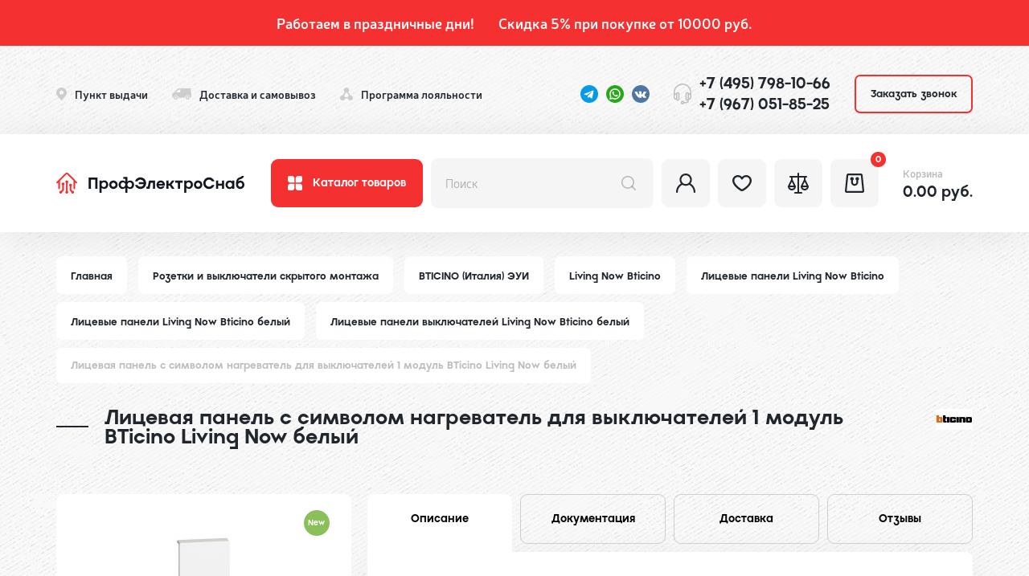

--- FILE ---
content_type: text/html; charset=utf-8
request_url: https://elektricheskiy-pol.ru/rozetki-i-vyklyuchateli-skrytogo-montazha/bticino-italiya-eui/living-now-bticino/licevye-paneli-living-now-bticino/licevye-paneli-living-now-bticino-belyy/licevye-paneli-vyklyuchateley-living-now-bticino-belyy/licevaya-panel-s-simvolom-nagrevatel-dlya-vyklyuchateley-1-modul-bticino-living-now-belyy--kw01pn.html
body_size: 68183
content:
<!DOCTYPE html>
<html prefix="og: https://ogp.me/ns# fb: https://ogp.me/ns/fb# product: https://ogp.me/ns/product# business: https://ogp.me/ns/business# place: http://ogp.me/ns/place#"  dir="ltr" lang="ru">
    <head>
        <title>Купить Лицевую панель с символом нагреватель для выключателей 1 модуль BTicino Living Now белый KW01PN по цене 0 р. </title>
        <base href="https://elektricheskiy-pol.ru/">
        
        <meta http-equiv="content-type"         content="text/html; charset=utf-8">
        <meta name="viewport"                   content="width=device-width, initial-scale=1.0">
        <meta name="format-detection"           content="telephone=no">
        <meta name="title"                      content="Купить Лицевую панель с символом нагреватель для выключателей 1 модуль BTicino Living Now белый KW01PN по цене 0 р. ">
        <meta name="application-name"           content="Купить Лицевую панель с символом нагреватель для выключателей 1 модуль BTicino Living Now белый KW01PN по цене 0 р. ">
        <meta name="apple-mobile-web-app-title" content="Купить Лицевую панель с символом нагреватель для выключателей 1 модуль BTicino Living Now белый KW01PN по цене 0 р. ">
        <meta name="description"                content="Лицевая панель с символом нагреватель для выключателей 1 модуль BTicino Living Now белый по гарантированной цене позвоните! р. KW01PN Bticino, купить  в интернет-магазине электрики elektricheskiy-pol.ru с доставкой по Москве, Московской области и РФ.">
        <meta name="keywords"                   content="">
        <meta name="author"                     content="Какорин Станислав mail@kakorin.com">
        <meta name="robots"                     content="index, follow" />

        <link rel="shortcut icon" href="/image/catalog/favicon.ico">
        <link rel="icon" type="image/svg+xml" href="/image/catalog/favicon.svg">
        <link rel="icon" type="image/png" href="/image/catalog/favicon.png">
        
        <link rel="preload" as="font">
        <link href="/catalog/view/javascript/fancybox/jquery.fancybox.min.css" rel="stylesheet" media="screen">
        <link href="/catalog/view/theme/default/stylesheet/bootstrap-grid.min.css" rel="stylesheet" type="text/css" media="screen">
        <link href="/catalog/view/theme/default/stylesheet/notification.css" rel="stylesheet" type="text/css" media="screen">
        <link href="/catalog/view/javascript/slick/slick.css" rel="stylesheet" media="screen">
        <link href="/catalog/view/theme/default/stylesheet/default.css?v=12" rel="stylesheet" type="text/css" media="screen">
        
        <meta name="yandex-verification" content="b55440bf51f94cd2" />

                <link href="catalog/view/javascript/jquery/datetimepicker/bootstrap-datetimepicker.min.css" type="text/css" rel="stylesheet" media="screen">
                <link href="catalog/view/theme/default/stylesheet/sdek.css" type="text/css" rel="stylesheet" media="screen">
                <link href="catalog/view/theme/default/stylesheet/page-product.css?v=1" type="text/css" rel="stylesheet" media="screen">
                        <link href="https://elektricheskiy-pol.ru/rozetki-i-vyklyuchateli-skrytogo-montazha/bticino-italiya-eui/living-now-bticino/licevye-paneli-living-now-bticino/licevye-paneli-living-now-bticino-belyy/licevye-paneli-vyklyuchateley-living-now-bticino-belyy/licevaya-panel-s-simvolom-nagrevatel-dlya-vyklyuchateley-1-modul-bticino-living-now-belyy--kw01pn.html" rel="canonical">
                <script src="//ajax.googleapis.com/ajax/libs/jquery/1/jquery.min.js"></script>
        
                <!-- Yandex.Metrika counter -->
<script type="text/javascript" >
   (function(m,e,t,r,i,k,a){m[i]=m[i]||function(){(m[i].a=m[i].a||[]).push(arguments)};
   m[i].l=1*new Date();
   for (var j = 0; j < document.scripts.length; j++) {if (document.scripts[j].src === r) { return; }}
   k=e.createElement(t),a=e.getElementsByTagName(t)[0],k.async=1,k.src=r,a.parentNode.insertBefore(k,a)})
   (window, document, "script", "https://mc.yandex.ru/metrika/tag.js", "ym");

   ym(92499853, "init", {
        clickmap:true,
        trackLinks:true,
        accurateTrackBounce:true,
        webvisor:true,
        ecommerce:"dataLayer"
   });
</script>
<noscript><div><img src="https://mc.yandex.ru/watch/92499853" style="position:absolute; left:-9999px;" alt="" /></div></noscript>
<!-- /Yandex.Metrika counter -->

<script>
    document.addEventListener('DOMContentLoaded', function () {
        var addtocartButtons = document.querySelectorAll('[id="button-cart"]');
        addtocartButtons.forEach(function (click) {
            click.addEventListener('click', function () {
                ym(92499853,'reachGoal','cartAdd');
            });
        });
    });
</script>

<script>
    document.addEventListener('DOMContentLoaded', function () {
        var addtocartButtons = document.querySelectorAll('[onclick^="cart.add"]');
        addtocartButtons.forEach(function (click) {
            click.addEventListener('click', function () {
                ym(92499853,'reachGoal','catcartAdd');
            });
        });
    });
</script>

<script>
  window.uao_settings = {
    interval: 60,
    checkInterval: 10,
    ym: 92499853,
    ym_period_goal_prefix: 'ym_prefix',
    data_layer_prefix: 'dl_prefix',
    callback: function (seconds) { },
  }

  function _typeof(obj) { "@babel/helpers - typeof"; return _typeof = "function" == typeof Symbol && "symbol" == typeof Symbol.iterator ? function (obj) { return typeof obj; } : function (obj) { return obj && "function" == typeof Symbol && obj.constructor === Symbol && obj !== Symbol.prototype ? "symbol" : typeof obj; }, _typeof(obj); }
  function _classCallCheck(instance, Constructor) { if (!(instance instanceof Constructor)) { throw new TypeError("Cannot call a class as a function"); } }
  function _defineProperties(target, props) { for (var i = 0; i < props.length; i++) { var descriptor = props[i]; descriptor.enumerable = descriptor.enumerable || false; descriptor.configurable = true; if ("value" in descriptor) descriptor.writable = true; Object.defineProperty(target, _toPropertyKey(descriptor.key), descriptor); } }
  function _createClass(Constructor, protoProps, staticProps) { if (protoProps) _defineProperties(Constructor.prototype, protoProps); if (staticProps) _defineProperties(Constructor, staticProps); Object.defineProperty(Constructor, "prototype", { writable: false }); return Constructor; }
  function _defineProperty(obj, key, value) { key = _toPropertyKey(key); if (key in obj) { Object.defineProperty(obj, key, { value: value, enumerable: true, configurable: true, writable: true }); } else { obj[key] = value; } return obj; }
  function _toPropertyKey(arg) { var key = _toPrimitive(arg, "string"); return _typeof(key) === "symbol" ? key : String(key); }
  function _toPrimitive(input, hint) { if (_typeof(input) !== "object" || input === null) return input; var prim = input[Symbol.toPrimitive]; if (prim !== undefined) { var res = prim.call(input, hint || "default"); if (_typeof(res) !== "object") return res; throw new TypeError("@@toPrimitive must return a primitive value."); } return (hint === "string" ? String : Number)(input); }
  UAO_COUNT = 'uao_count';
  UAO_GLOBAL_COUNT = 'uao_global_count';
  var UALoop = /*#__PURE__*/function () {
    function UALoop(goalInterval, checkInterval) {
      _classCallCheck(this, UALoop);
      _defineProperty(this, "uao_debugger", new UADebugger());
      this.id = Math.random().toString(36);
      this.goalInterval = goalInterval;
      this.checkInterval = checkInterval;
      this.uao_debugger.isEnabled = true;
    }
    _createClass(UALoop, [{
      key: "targetCount",
      get: function get() {
        return Math.ceil(this.goalInterval / this.checkInterval);
      }
    }, {
      key: "calculate",
      value: function calculate() {
        var _sessionStorage$getIt, _sessionStorage$getIt2;
        var currentCount = (_sessionStorage$getIt = +sessionStorage.getItem(UAO_COUNT)) !== null && _sessionStorage$getIt !== void 0 ? _sessionStorage$getIt : 0;
        currentCount = currentCount + 1;
        sessionStorage.setItem(UAO_COUNT, currentCount.toString());
        var globalCount = (_sessionStorage$getIt2 = +sessionStorage.getItem(UAO_GLOBAL_COUNT)) !== null && _sessionStorage$getIt2 !== void 0 ? _sessionStorage$getIt2 : 0;
        globalCount = globalCount + 1;
        sessionStorage.setItem(UAO_GLOBAL_COUNT, globalCount.toString());
        this.uao_debugger.log("".concat(currentCount, " / ").concat(this.targetCount));
        return currentCount === this.targetCount;
      }
    }]);
    return UALoop;
  }();
  var UAObserver = /*#__PURE__*/function () {
    function UAObserver(isLoggingEnabled) {
      _classCallCheck(this, UAObserver);
      _defineProperty(this, "events", ['touchmove', 'blur', 'focus', 'focusin', 'focusout', 'resize', 'scroll', 'click', 'dblclick', 'mousedown', 'mouseup', 'mousemove', 'mouseover', 'mouseout', 'mouseenter', 'mouseleave', 'change', 'select', 'submit', 'keydown', 'keypress', 'keyup', 'error', 'load'
        //'unload'
      ]);
      _defineProperty(this, "loop", void 0);
      _defineProperty(this, "uao_debugger", new UADebugger());
      _defineProperty(this, "settings", window.uao_settings);
      _defineProperty(this, "commit", false);
      if (isLoggingEnabled) this.uao_debugger.isEnabled = true;
    }
    _createClass(UAObserver, [{
      key: "loop",
      set: function set(value) {
        this.loop = value;
      }
    }, {
      key: "start",
      value: function start() {
        this.addListeners();
        this.init();
      }
    }, {
      key: "addListeners",
      value: function addListeners() {
        var _this = this;
        this.events.forEach(function (evtName) {
          window.addEventListener(evtName, function (e) {
            if (e.isTrusted) {
              _this.commit = true;
            }
          });
        });
      }
    }, {
      key: "init",
      value: function init() {
        this.loop = new UALoop(this.settings.interval, this.settings.checkInterval);
        //this.uao_debugger.log('init', this.loop.id)
        this.setInterval();
      }
    }, {
      key: "setInterval",
      value: function setInterval() {
        var _this2 = this;
        if (+sessionStorage.getItem(UAO_COUNT) <= 0) sessionStorage.setItem(UAO_COUNT, '0');
        if (+sessionStorage.getItem(UAO_GLOBAL_COUNT) <= 0) sessionStorage.setItem(UAO_GLOBAL_COUNT, '0');
        var interval = window.setInterval(function () {
          if (_this2.commit && _this2.loop.calculate()) {
            clearInterval(interval);
            if (_this2.settings) {
              //this.uao_debugger.log('Достижение интервала активности основной цели');

              var globalCount = sessionStorage.getItem(UAO_GLOBAL_COUNT);
              var globalSeconds = globalCount * _this2.settings.checkInterval;
              if (_this2.settings.callback) _this2.settings.callback(globalSeconds);
              if (_this2.settings.ym_period_goal_prefix && _this2.settings.ym && window.ym) {
                //this.uao_debugger.log('Достижение интервала активности периодической цели');
                window.ym(_this2.settings.ym, 'reachGoal', "".concat(_this2.settings.ym_period_goal_prefix).concat(globalSeconds));
              }
              if (_this2.settings.data_layer_prefix && window.dataLayer) {
                window.dataLayer.push({
                  event: "".concat(_this2.settings.data_layer_prefix).concat(globalSeconds)
                });
              }
            }
            sessionStorage.setItem(UAO_COUNT, '0');
            _this2.init();
          }
          _this2.commit = false;
        }, this.loop.checkInterval * 1000);
      }
    }]);
    return UAObserver;
  }();
  var UADebugger = /*#__PURE__*/function () {
    function UADebugger() {
      _classCallCheck(this, UADebugger);
      _defineProperty(this, "isEnabled", false);
    }
    _createClass(UADebugger, [{
      key: "isEnabled",
      set: function set(value) {
        this.isEnabled = value;
      }
    }, {
      key: "log",
      value: function log(message) {
        var _console;
        for (var _len = arguments.length, args = new Array(_len > 1 ? _len - 1 : 0), _key = 1; _key < _len; _key++) {
          args[_key - 1] = arguments[_key];
        }
        if (this.isEnabled) (_console = console).log.apply(_console, [message].concat(args));
      }
    }]);
    return UADebugger;
  }();
  new UAObserver(true).start();
</script>
              

              
<!--microdatapro 7.8 open graph start -->
<meta property="og:locale" content="ru-ru">
<meta property="og:rich_attachment" content="true">
<meta property="og:site_name" content="Ваш магазин">
<meta property="og:type" content="product" />
<meta property="og:title" content="Купить Лицевую панель с символом нагреватель для выключателей 1 модуль BTicino Living Now белый KW01PN по цене 0 р. " />
<meta property="og:description" content="Лицевая панель с символом нагреватель для выключателей 1 модуль BTicino Living Now белый по гарантированной цене позвоните! р. KW01PN Bticino, купить  в интернет-магазине электрики elektricheskiy-pol.ru с доставкой по Москве, Московской области и РФ." />
<meta property="og:image" content="https://elektricheskiy-pol.ru/image/cache/catalog/category/282890_big_1625150811-500x500.jpg" />
<meta property="og:image:secure_url" content="https://elektricheskiy-pol.ru/image/cache/catalog/category/282890_big_1625150811-500x500.jpg" />
<meta property="og:image:width" content="1200"> 
<meta property="og:image:height" content="600">
<meta property="og:url" content="https://elektricheskiy-pol.ru/rozetki-i-vyklyuchateli-skrytogo-montazha/bticino-italiya-eui/living-now-bticino/licevye-paneli-living-now-bticino/licevye-paneli-living-now-bticino-belyy/licevye-paneli-vyklyuchateley-living-now-bticino-belyy/licevaya-panel-s-simvolom-nagrevatel-dlya-vyklyuchateley-1-modul-bticino-living-now-belyy--kw01pn.html">
<meta property="business:contact_data:street_address" content="" />
<meta property="business:contact_data:locality" content="" />
<meta property="business:contact_data:postal_code" content="" />
<meta property="business:contact_data:country_name" content="" />
<meta property="place:location:latitude" content="" />
<meta property="place:location:longitude" content="" />
<meta property="business:contact_data:email" content="noreply@elektricheskiy-pol.ru"/>
<meta property="business:contact_data:phone_number" content="+7 (495) 123-45-67"/>
<meta property="product:product_link" content="https://elektricheskiy-pol.ru/rozetki-i-vyklyuchateli-skrytogo-montazha/bticino-italiya-eui/living-now-bticino/licevye-paneli-living-now-bticino/licevye-paneli-living-now-bticino-belyy/licevye-paneli-vyklyuchateley-living-now-bticino-belyy/licevaya-panel-s-simvolom-nagrevatel-dlya-vyklyuchateley-1-modul-bticino-living-now-belyy--kw01pn.html">
<meta property="product:brand" content="Bticino  (Бтичино)">
<meta property="product:category" content="Лицевые панели выключателей Living Now Bticino белый">
<meta property="product:availability" content="instock">
<meta property="product:condition" content="new">
<meta property="product:target_gender" content="">
<!--microdatapro 7.8 open graph end -->
     </head>
    <body>
        
        <div class="alert">
            <div class="row justify-content-center">
                <div class="col-auto">
                    Работаем в праздничные дни!
                </div>
                <div class="col-auto">
                    Скидка 5% при покупке от 10000 руб.  
                </div>
            </div>
        </div>



        <div class="top" id="top" data-fixed>
            <div class="container">
                <div class="row align-items-center gx-2 gx-md-4 justify-content-between">
                    <div class="col-auto col-xl">
                        <div class="row align-items-center gx-2 gx-md-4">
                            <div class="col-auto">
                                <div class="top-address">
                                    <div class="row align-items-center gx-2">
                                        <div class="col-12 col-xl-auto">
                                            <a href="/index.php?route=information/information&information_id=12">
                                                <svg class="top-address__icon" width="13" height="16" viewBox="0 0 13 16" fill="none" xmlns="http://www.w3.org/2000/svg">
                                                    <path d="M12.2712 3.37396C11.7875 2.45392 11.0717 1.66595 10.1898 1.08249C9.30783 0.499032 8.28797 0.138809 7.22396 0.0349392C6.74264 -0.0116464 6.25769 -0.0116464 5.77637 0.0349392C4.71239 0.138877 3.69255 0.499089 2.81056 1.08248C1.92857 1.66587 1.21271 2.45372 0.728766 3.37365C0.119891 4.54743 -0.115292 5.86877 0.0528381 7.17123C0.220969 8.4737 0.784893 9.69905 1.67358 10.6929L6.00718 15.7754C6.06703 15.8456 6.14226 15.9022 6.22748 15.941C6.31269 15.9799 6.40576 16 6.50001 16C6.59425 16 6.68733 15.9799 6.77254 15.941C6.85775 15.9022 6.93298 15.8456 6.99283 15.7754L11.3264 10.6929C12.2151 9.6991 12.779 8.47381 12.9472 7.17139C13.1153 5.86898 12.8801 4.54769 12.2712 3.37396ZM6.50001 8.61506C5.9953 8.61506 5.50193 8.47069 5.08228 8.2002C4.66263 7.92972 4.33556 7.54527 4.14241 7.09548C3.94927 6.64568 3.89874 6.15074 3.9972 5.67323C4.09566 5.19573 4.3387 4.75712 4.69558 4.41286C5.05247 4.0686 5.50716 3.83416 6.00217 3.73918C6.49718 3.64419 7.01027 3.69294 7.47655 3.87925C7.94284 4.06557 8.34138 4.38107 8.62179 4.78588C8.90218 5.19069 9.05185 5.66661 9.05185 6.15347C9.05105 6.80609 8.78195 7.43176 8.30355 7.89323C7.82516 8.3547 7.17655 8.61429 6.50001 8.61506Z" fill="#CDCDCD"/>
                                                </svg>
                                            </a>
                                        </div>
                                        <div class="col d-none d-xl-block">
                                            <a href="/index.php?route=information/information&information_id=12">
                                                <div class="top-address__title">Пункт выдачи</div>
                                            </a>
                                        </div>
                                    </div>
                                </div>
                            </div>
                            <div class="col-auto">
                                <div class="top-delivery">
                                    <div class="row align-items-center gx-2">
                                        <div class="col-12 col-xl-auto">
                                            <a href="/index.php?route=information/information&information_id=13">
                                                <svg class="top-delivery__icon" width="24" height="14" viewBox="0 0 24 14" fill="none" xmlns="http://www.w3.org/2000/svg">
                                                    <path fill-rule="evenodd" clip-rule="evenodd" d="M2.11762 11.55C2.11762 10.1969 3.22372 9.09998 4.5882 9.09998C5.95268 9.09998 7.05878 10.1969 7.05878 11.55C7.05878 12.9031 5.95268 14 4.5882 14C3.22372 14 2.11762 12.9031 2.11762 11.55ZM5.64706 11.55C5.64706 10.9701 5.17301 10.5 4.58825 10.5C4.00348 10.5 3.52944 10.9701 3.52944 11.55C3.52944 12.1299 4.00348 12.6 4.58825 12.6C5.17301 12.6 5.64706 12.1299 5.64706 11.55ZM16.9411 11.55C16.9411 10.1969 18.0472 9.09998 19.4117 9.09998C20.7762 9.09998 21.8823 10.1969 21.8823 11.55C21.8823 12.9031 20.7762 14 19.4117 14C18.0472 14 16.9411 12.9031 16.9411 11.55ZM20.4705 11.55C20.4705 10.9701 19.9965 10.5 19.4117 10.5C18.8269 10.5 18.3529 10.9701 18.3529 11.55C18.3529 12.1299 18.8269 12.6 19.4117 12.6C19.9965 12.6 20.4705 12.1299 20.4705 11.55Z" fill="#CDCDCD"/>
                                                    <path fill-rule="evenodd" clip-rule="evenodd" d="M11.2941 0C10.9428 0 10.6449 0.256129 10.5953 0.600997L10.0889 4.11652C10.0285 4.53577 9.60479 4.90002 9.17668 4.90002H3.17647C3.03163 4.90002 2.8903 4.94418 2.77166 5.02655C2.63352 5.12245 2.44879 5.25395 2.20663 5.42845C2.03765 5.55034 1.85812 5.68072 1.67943 5.81111C1.57228 5.88935 1.48912 5.95024 1.45673 5.97432C0.629716 6.5484 0 7.74882 0 8.75084V10.85C0 11.2366 0.31603 11.55 0.705887 11.55H1.41178C1.41178 9.81036 2.83391 8.40002 4.58825 8.40002C6.34258 8.40002 7.76472 9.81031 7.76472 11.55H16.2353C16.2353 9.81036 17.6574 8.40002 19.4118 8.40002C21.1661 8.40002 22.5882 9.81031 22.5882 11.55H23.2941C23.684 11.55 24 11.2366 24 10.85V7.35003C24 7.31349 23.9971 7.27695 23.9914 7.24084L23.0598 1.39016C23.3932 1.3342 23.6471 1.0465 23.6471 0.700009C23.6471 0.313398 23.331 0 22.9412 0H11.2941Z" fill="#CDCDCD"/>
                                                    <path fill-rule="evenodd" clip-rule="evenodd" d="M5.99998 1.40002C6.60058 0.605878 7.82205 0 8.82353 0H11.2941C11.684 0 12 0.313398 12 0.700009C12 1.08662 11.684 1.40002 11.2941 1.40002H8.82353C8.26647 1.40002 7.46346 1.79834 7.12943 2.24004L4.80003 5.32005C4.75203 5.38355 4.69348 5.43845 4.62687 5.48247L3.56806 6.18248C3.24369 6.39691 2.80541 6.30998 2.58918 5.98831C2.37294 5.66664 2.4606 5.23201 2.78497 5.01758L3.74136 4.3853L5.99998 1.40002Z" fill="#CDCDCD"/>
                                                </svg>
                                            </a>
                                        </div>
                                        <div class="col d-none d-xl-block">
                                            <a href="/index.php?route=information/information&information_id=13">
                                                <div class="top-delivery__title">Доставка и самовывоз</div>
                                            </a>
                                        </div>
                                    </div>
                                </div>
                            </div>
                            <div class="col-auto col-md">
                                <div class="top-programm">
                                    <div class="row align-items-center gx-2">
                                        <div class="col-12 col-xl-auto">
                                            <a href="/index.php?route=information/information&information_id=14">
                                                <svg class="top-programm__icon" width="16" height="16" viewBox="0 0 16 16" fill="none" xmlns="http://www.w3.org/2000/svg">
                                                    <path d="M12.8021 9.60091C12.7597 9.60091 12.7221 9.61211 12.6782 9.6137L10.2575 5.47188C10.7075 5.02554 11.0149 4.45549 11.1405 3.83407C11.2662 3.21266 11.2045 2.5679 10.9633 1.98162C10.7221 1.39534 10.3122 0.893985 9.78577 0.541172C9.2593 0.188359 8.63994 0 8.00629 0C7.37265 0 6.75329 0.188359 6.22682 0.541172C5.70035 0.893985 5.29051 1.39534 5.0493 1.98162C4.8081 2.5679 4.74642 3.21266 4.87208 3.83407C4.99774 4.45549 5.30508 5.02554 5.75509 5.47188L3.34161 9.61451C3.29604 9.61211 3.25447 9.60091 3.2089 9.60091C2.61035 9.59881 2.02323 9.76486 1.51432 10.0801C1.00542 10.3954 0.595178 10.8473 0.330259 11.3843C0.0653405 11.9214 -0.0436149 12.522 0.0157886 13.118C0.0751921 13.7139 0.300569 14.2812 0.66628 14.7553C1.03199 15.2294 1.52335 15.5913 2.08446 15.7998C2.64558 16.0083 3.25391 16.0551 3.84026 15.9347C4.42661 15.8144 4.96743 15.5318 5.4012 15.1191C5.83497 14.7064 6.14427 14.1802 6.29391 13.6004H9.71708C9.86748 14.1786 10.1769 14.703 10.6103 15.1141C11.0436 15.5251 11.5835 15.8064 12.1685 15.9259C12.7536 16.0454 13.3604 15.9983 13.9201 15.79C14.4798 15.5817 14.9699 15.2206 15.3347 14.7476C15.6996 14.2746 15.9245 13.7088 15.9841 13.1143C16.0436 12.5198 15.9354 11.9205 15.6716 11.3844C15.4078 10.8484 14.9991 10.3971 14.4919 10.0819C13.9846 9.76661 13.3992 9.59998 12.8021 9.60091ZM9.71708 12.0006H6.29391C6.09089 11.2141 5.59607 10.5345 4.91009 10.1L7.14291 6.26857C7.70509 6.44615 8.3083 6.44615 8.87048 6.26857L11.1089 10.0968C10.419 10.5302 9.92096 11.2114 9.71708 12.0006Z" fill="#CDCDCD"/>
                                                </svg>
                                            </a>
                                        </div>
                                        <div class="col d-none d-xl-block">
                                            <a href="/index.php?route=information/information&information_id=14">
                                                <div class="top-programm__title">Программа лояльности</div>
                                            </a>
                                        </div>
                                    </div>
                                </div>
                            </div>
                        </div>
                    </div>
                    <div class="col-auto">
                        <div class="top-socials">
                            <div class="row align-items-center gx-2">
                                <div class="col-auto">
                                    <a href="https://t.me/profelektrika" target="_blank">
                                        <svg class="top-socials__icon" width="22" height="22" viewBox="0 0 22 22" fill="none" xmlns="http://www.w3.org/2000/svg">
                                            <path d="M11 22C17.0751 22 22 17.0751 22 11C22 4.92487 17.0751 0 11 0C4.92487 0 0 4.92487 0 11C0 17.0751 4.92487 22 11 22Z" fill="#039BE5"/>
                                            <path d="M5.03341 10.7614L15.6393 6.67212C16.1315 6.49429 16.5614 6.7922 16.4019 7.53654L16.4028 7.53562L14.597 16.0432C14.4632 16.6464 14.1048 16.793 13.6033 16.5089L10.8533 14.4821L9.52692 15.76C9.38025 15.9066 9.2565 16.0304 8.97233 16.0304L9.16759 13.2318L14.2643 8.62737C14.4861 8.43212 14.2148 8.32212 13.9223 8.51645L7.62392 12.482L4.90875 11.635C4.31933 11.448 4.3065 11.0455 5.03341 10.7614Z" fill="white"/>
                                        </svg>
                                    </a>
                                </div>
                                <div class="col-auto">
                                    <a href="https://wa.me/+79037981066" target="_blank">
                                        <svg class="top-socials__icon" width="22" height="22" viewBox="0 0 176 176" fill="none" xmlns="http://www.w3.org/2000/svg"><circle id="background" cx="88" cy="88" fill="#29a71a" r="88" data-original="#29a71a" class=""></circle><g id="icon" fill="#fff"><path d="m126.8 49.2a54.57 54.57 0 0 0 -87.42 63.13l-5.79 28.11a2.08 2.08 0 0 0 .33 1.63 2.11 2.11 0 0 0 2.24.87l27.55-6.53a54.56 54.56 0 0 0 63.09-87.21zm-8.59 68.56a42.74 42.74 0 0 1 -49.22 8l-3.84-1.9-16.89 4 .05-.21 3.5-17-1.88-3.71a42.72 42.72 0 0 1 7.86-49.59 42.73 42.73 0 0 1 60.42 0 2.28 2.28 0 0 0 .22.22 42.72 42.72 0 0 1 -.22 60.19z" fill="#ffffff" data-original="#ffffff"></path><path d="m116.71 105.29c-2.07 3.26-5.34 7.25-9.45 8.24-7.2 1.74-18.25.06-32-12.76l-.17-.15c-12.09-11.21-15.23-20.54-14.47-27.94.42-4.2 3.92-8 6.87-10.48a3.93 3.93 0 0 1 6.15 1.41l4.45 10a3.91 3.91 0 0 1 -.49 4l-2.25 2.92a3.87 3.87 0 0 0 -.35 4.32c1.26 2.21 4.28 5.46 7.63 8.47 3.76 3.4 7.93 6.51 10.57 7.57a3.82 3.82 0 0 0 4.19-.88l2.61-2.63a4 4 0 0 1 3.9-1l10.57 3a4 4 0 0 1 2.24 5.91z" fill="#ffffff" data-original="#ffffff"></path></g></svg>
                                    </a>
                                </div>
                                <div class="col-auto">
                                    <a href="https://m.vk.com/public217559654?from=groups" target="_blank">
                                        <svg class="top-socials__icon" width="22" height="22" viewBox="0 0 22 22" fill="none" xmlns="http://www.w3.org/2000/svg">
                                            <path d="M11 22C17.0751 22 22 17.0751 22 11C22 4.92487 17.0751 0 11 0C4.92487 0 0 4.92487 0 11C0 17.0751 4.92487 22 11 22Z" fill="#4D76A1"/>
                                            <path fill-rule="evenodd" clip-rule="evenodd" d="M10.5844 15.8246H11.4478C11.4478 15.8246 11.7085 15.796 11.8417 15.6525C11.9642 15.5207 11.9603 15.2732 11.9603 15.2732C11.9603 15.2732 11.9435 14.1148 12.4811 13.9442C13.0111 13.7761 13.6918 15.0638 14.4132 15.5589C14.9587 15.9337 15.3732 15.8515 15.3732 15.8515L17.3021 15.8246C17.3021 15.8246 18.3111 15.7625 17.8327 14.9691C17.7935 14.9042 17.5541 14.3822 16.3985 13.3096C15.1891 12.1871 15.351 12.3686 16.8079 10.4268C17.6952 9.24421 18.05 8.52222 17.9392 8.21299C17.8335 7.91847 17.1809 7.99632 17.1809 7.99632L15.0091 8.00985C15.0091 8.00985 14.8481 7.98789 14.7287 8.05926C14.612 8.12927 14.5369 8.29241 14.5369 8.29241C14.5369 8.29241 14.1931 9.20754 13.7347 9.9858C12.7676 11.628 12.3809 11.7147 12.2229 11.6127C11.8552 11.3751 11.947 10.658 11.947 10.1486C11.947 8.55713 12.1884 7.89357 11.477 7.7218C11.2409 7.66474 11.0672 7.62709 10.4634 7.62101C9.68848 7.61297 9.03257 7.62337 8.66119 7.80533C8.41412 7.92632 8.22352 8.19594 8.33961 8.21143C8.48314 8.23064 8.80825 8.29908 8.98061 8.53379C9.20317 8.83655 9.19532 9.51657 9.19532 9.51657C9.19532 9.51657 9.32317 11.39 8.89669 11.6227C8.60393 11.7823 8.20235 11.4564 7.34016 9.96659C6.89838 9.20342 6.56484 8.35986 6.56484 8.35986C6.56484 8.35986 6.50052 8.20221 6.38581 8.11789C6.24659 8.01573 6.05207 7.98318 6.05207 7.98318L3.98827 7.99671C3.98827 7.99671 3.67846 8.00534 3.56473 8.14005C3.46355 8.25986 3.55669 8.50771 3.55669 8.50771C3.55669 8.50771 5.17243 12.2878 7.00191 14.1928C8.67942 15.9393 10.5844 15.8246 10.5844 15.8246Z" fill="white"/>
                                        </svg>
                                    </a>
                                </div>
                            </div>
                        </div>
                    </div>

                    <div class="col-auto">
                        <div class="top-phones">
                            <div class="row align-items-center gx-2">
                                <div class="col-12 col-md-auto">
                                    <a href="tel:+74957981066">
                                        <svg class="top-phones__icon" width="22" height="26" viewBox="0 0 22 26" fill="none" xmlns="http://www.w3.org/2000/svg">
                                            <path d="M11 0C4.9346 0 0 5.12561 0 11.4258C0 12.124 0 17.525 0 17.6211C0 18.8811 0.98692 19.9062 2.2 19.9062H3.05947C3.36219 20.7928 4.17731 21.4297 5.13333 21.4297C6.34641 21.4297 7.33333 20.4046 7.33333 19.1445V12.9492C7.33333 11.6892 6.34641 10.6641 5.13333 10.6641C4.17731 10.6641 3.36219 11.301 3.05947 12.1875H2.2C1.94289 12.1875 1.6962 12.234 1.46667 12.3185V11.4258C1.46667 5.96563 5.74332 1.52344 11 1.52344C16.2567 1.52344 20.5333 5.96563 20.5333 11.4258V12.3185C20.3038 12.234 20.0571 12.1875 19.8 12.1875H18.9405C18.6378 11.301 17.8227 10.6641 16.8667 10.6641C15.6536 10.6641 14.6667 11.6892 14.6667 12.9492V19.1445C14.6667 20.4046 15.6536 21.4297 16.8667 21.4297C17.0887 21.4297 17.303 21.3951 17.5052 21.3312C17.2309 22.2687 16.3911 22.9531 15.4 22.9531H13.0739C12.7711 22.0666 11.956 21.4297 11 21.4297C9.78692 21.4297 8.8 22.4548 8.8 23.7148C8.8 24.9749 9.78692 26 11 26C11.956 26 12.7711 25.3631 13.0739 24.4766H15.4C17.4218 24.4766 19.0667 22.768 19.0667 20.668V19.9062H19.8C21.0131 19.9062 22 18.8811 22 17.6211C22 17.5264 22 12.1234 22 11.4258C22 5.12561 17.0654 0 11 0ZM4.4 12.9492C4.4 12.5292 4.72897 12.1875 5.13333 12.1875C5.53769 12.1875 5.86667 12.5292 5.86667 12.9492V19.1445C5.86667 19.5645 5.53769 19.9062 5.13333 19.9062C4.72897 19.9062 4.4 19.5645 4.4 19.1445V12.9492ZM2.2 13.7109H2.93333V18.3828H2.2C1.79564 18.3828 1.46667 18.0411 1.46667 17.6211V14.4727C1.46667 14.0526 1.79564 13.7109 2.2 13.7109ZM11 24.4766C10.5956 24.4766 10.2667 24.1349 10.2667 23.7148C10.2667 23.2948 10.5956 22.9531 11 22.9531C11.4044 22.9531 11.7333 23.2948 11.7333 23.7148C11.7333 24.1349 11.4044 24.4766 11 24.4766ZM17.6 19.1445C17.6 19.5645 17.271 19.9062 16.8667 19.9062C16.4623 19.9062 16.1333 19.5645 16.1333 19.1445V12.9492C16.1333 12.5292 16.4623 12.1875 16.8667 12.1875C17.271 12.1875 17.6 12.5292 17.6 12.9492V19.1445ZM20.5333 17.6211C20.5333 18.0411 20.2044 18.3828 19.8 18.3828H19.0667V13.7109H19.8C20.2044 13.7109 20.5333 14.0526 20.5333 14.4727V17.6211Z" fill="#BEBEBE"/>
                                        </svg>
                                    </a>
                                </div>
                                <div class="col d-none d-md-block">
                                    <a href="tel:+74957981066" class="top-phones__link">+7 (495) 798-10-66</a>
                                    <br>
                                    <a href="tel:+79670518525" class="top-phones__link">+7 (967) 051-85-25</a>
                                </div>
                            </div>
                        </div>
                    </div>
                    <div class="col-auto d-none d-sm-block">
                        <button type="button" class="button button--line button--small" data-fancybox="" data-touch="false" data-src="#callback">Заказать звонок</button>
                    </div>
                    <div class="col-auto d-block d-sm-block d-md-none">
                        <button class="nav-button" data-src="#mobilenav" data-fancybox="" data-touch="false" data-slide-class="mobilenav-fancybox">
                            <span></span>
                            <span></span>
                            <span></span>
                        </button>
                    </div>
                </div>
            </div>
        </div>

        <div class="header">
            <div class="container">
                <div class="row align-items-center gx-2">
                    <div class="col">
                        <div id="logo">
                                                            <a href="https://elektricheskiy-pol.ru">
                                    <img src="/catalog/view/theme/default/image/icon-loading.svg" data-src="https://elektricheskiy-pol.ru/image/catalog/logo.jpg" title="Ваш магазин" alt="Ваш магазин" class="header-logo lazyload">
                                </a>
                                                    </div>
                    </div>
                    <div class="col-auto">
                        <a href="#menu" 
                            data-fancybox="" 
                            data-touch="false" 
                            data-slide-class="menu-fancybox" 
                        >
                            <div class="header-category">
                                <div class="row align-items-center g-0">
                                    <div class="col-12 col-md-auto">
                                        <svg class="header-category__icon" width="18" height="18" viewBox="0 0 18 18" fill="none" xmlns="http://www.w3.org/2000/svg">
                                            <path d="M8.35714 14.7857V10.2857C8.35714 9.93086 8.06914 9.64286 7.71429 9.64286H3.21429C2.36186 9.64286 1.54415 9.98164 0.941146 10.584C0.338789 11.187 0 12.0047 0 12.8571V16.0714C0 16.5831 0.203141 17.0736 0.56507 17.4349C0.926356 17.7969 1.41686 18 1.92857 18H5.14286C5.99529 18 6.813 17.6612 7.416 17.0589C8.01835 16.4559 8.35714 15.6381 8.35714 14.7857ZM9.64286 14.7857C9.64286 15.6381 9.98165 16.4559 10.584 17.0589C11.187 17.6612 12.0047 18 12.8571 18H16.0714C16.5831 18 17.0736 17.7969 17.4349 17.4349C17.7969 17.0736 18 16.5831 18 16.0714C18 15.1753 18 13.95 18 12.8571C18 12.0047 17.6612 11.187 17.0589 10.584C16.4559 9.98164 15.6381 9.64286 14.7857 9.64286C12.7633 9.64286 10.2857 9.64286 10.2857 9.64286C9.93086 9.64286 9.64286 9.93086 9.64286 10.2857V14.7857ZM8.35714 3.21429C8.35714 2.36186 8.01835 1.54414 7.416 0.941141C6.813 0.338784 5.99529 0 5.14286 0C4.05 0 2.82471 0 1.92857 0C1.41686 0 0.926356 0.203141 0.56507 0.56507C0.203141 0.926356 0 1.41686 0 1.92857V5.14286C0 5.99529 0.338789 6.813 0.941146 7.416C1.54415 8.01836 2.36186 8.35714 3.21429 8.35714H7.71429C8.06914 8.35714 8.35714 8.06914 8.35714 7.71429V3.21429ZM9.64286 3.21429V7.71429C9.64286 8.06914 9.93086 8.35714 10.2857 8.35714H14.7857C15.6381 8.35714 16.4559 8.01836 17.0589 7.416C17.6612 6.813 18 5.99529 18 5.14286C18 4.05 18 2.82471 18 1.92857C18 1.41686 17.7969 0.926356 17.4349 0.56507C17.0736 0.203141 16.5831 0 16.0714 0C15.1753 0 13.95 0 12.8571 0C12.0047 0 11.187 0.338784 10.584 0.941141C9.98165 1.54414 9.64286 2.36186 9.64286 3.21429Z" fill="white"/>
                                        </svg>
                                    </div>
                                    <div class="col d-none d-md-block">
                                        <div class="header-category__title">Каталог товаров</div>
                                    </div>
                                </div>
                            </div>
                        </a>
                    </div>
                    <div class="col-auto d-none d-xl-block">
                        <div class="search">
	<form action="index.php">
		<input type="hidden" name="route" value="product/search" />
        <div class="row gx-0 align-items-center">
            <div class="col">
                <input class="search-input" type="text" name="search" value="" placeholder="Поиск" required/>
            </div>
            <div class="col-auto">
                <button class="search-button" type="submit">
                    <svg class="search-button__icon" width="18" height="18" viewBox="0 0 18 18" xmlns="http://www.w3.org/2000/svg">
                        <path d="M7.92682 0C3.55609 0 0 3.55609 0 7.92682C0 12.2978 3.55609 15.8536 7.92682 15.8536C12.2978 15.8536 15.8536 12.2978 15.8536 7.92682C15.8536 3.55609 12.2978 0 7.92682 0ZM7.92682 14.3903C4.36292 14.3903 1.46341 11.4908 1.46341 7.92686C1.46341 4.36296 4.36292 1.46341 7.92682 1.46341C11.4907 1.46341 14.3902 4.36293 14.3902 7.92682C14.3902 11.4907 11.4907 14.3903 7.92682 14.3903Z"/>
                        <path d="M17.7856 16.751L13.5905 12.5558C13.3046 12.27 12.8417 12.27 12.5558 12.5558C12.27 12.8415 12.27 13.3049 12.5558 13.5905L16.751 17.7856C16.8939 17.9285 17.081 18 17.2683 18C17.4554 18 17.6427 17.9285 17.7856 17.7856C18.0715 17.5 18.0715 17.0366 17.7856 16.751Z"/>
                    </svg>
                </button>
            </div>
        </div>
    </form>
</div>
                    </div>
                    <div class="col-auto">
                        <a href="https://elektricheskiy-pol.ru/my-account">
                            <div class="header-account">
                                <svg class="header-account__icon" width="24" height="24" viewBox="0 0 24 24" xmlns="http://www.w3.org/2000/svg">
                                    <path d="M0 22.9091C0 23.5115 0.487926 24 1.09091 24C1.69389 24 2.18182 23.5115 2.18182 22.9091C2.18182 19.0595 4.39799 15.6514 7.85243 14.0397C9.04794 14.8166 10.4702 15.2727 11.9989 15.2727C13.5335 15.2727 14.9612 14.8136 16.1595 14.0312C17.1907 14.518 18.1464 15.173 18.9418 15.9679C20.7965 17.8232 21.8182 20.2884 21.8182 22.9091C21.8182 23.5115 22.3061 24 22.9091 24C23.5121 24 24 23.5115 24 22.9091C24 19.7056 22.7514 16.6928 20.4844 14.4252C19.7258 13.6663 18.8442 13.0155 17.8983 12.4789C18.9828 11.1601 19.6353 9.47315 19.6353 7.63636C19.6353 3.4256 16.2092 0 11.9989 0C7.78871 0 4.36257 3.4256 4.36257 7.63636C4.36257 9.46868 5.01236 11.1515 6.09215 12.469C2.34728 14.5774 0 18.5169 0 22.9091ZM11.9989 2.18182C15.0064 2.18182 17.4535 4.62891 17.4535 7.63636C17.4535 10.6438 15.0064 13.0909 11.9989 13.0909C8.99148 13.0909 6.54439 10.6438 6.54439 7.63636C6.54439 4.62891 8.99148 2.18182 11.9989 2.18182Z"/>
                                </svg>
                            </div>
                        </a>
                    </div>
                    <div class="col-auto">
                        <a href="https://elektricheskiy-pol.ru/wishlist">
                            <div class="header-wishlist">
                                <svg class="header-wishlist__icon" width="24" height="20" viewBox="0 0 24 20" xmlns="http://www.w3.org/2000/svg">
                                    <path d="M17.16 0C15.12 0 13.32 0.809247 12 2.31214C10.68 0.809247 8.88 0 6.84 0C3.12 0 0 3.00578 0 6.5896V7.28329C0.48 12.7167 6.48 17.2254 9.96 19.422C10.56 19.7688 11.28 20 12 20C12.72 20 13.44 19.7688 14.04 19.422C17.52 17.2254 23.52 12.7167 24 7.39882C24 7.16765 24 6.93641 24 6.7052C24 3.00578 20.88 0 17.16 0ZM21.6 7.05202C21.24 11.6764 15.24 15.8381 12.72 17.3411C12.24 17.5722 11.76 17.5722 11.28 17.3411C8.76 15.7226 2.88 11.5607 2.4 6.93641C2.4 6.93641 2.4 6.7052 2.4 6.5896C2.4 4.27746 4.44 2.31214 6.84 2.31214C8.64 2.31214 10.2 3.3526 10.92 4.85549C11.04 5.31792 11.52 5.54913 12 5.54913C12.48 5.54913 12.96 5.31792 13.08 4.85549C13.8 3.3526 15.36 2.31214 17.16 2.31214C19.56 2.31214 21.6 4.27746 21.6 6.5896V7.05202Z"/>
                                </svg>
                            </div>
                        </a>
                    </div>
                    <div class="col-auto">
                        <a href="https://elektricheskiy-pol.ru/index.php?route=product/compare">
                            <div class="header-compare">
                                <svg class="header-compare__icon" width="26" height="26" viewBox="0 0 26 26" xmlns="http://www.w3.org/2000/svg">
                                    <path d="M22.0031 8.76542V6.02609H22.9847C23.5455 6.02609 24.0001 5.57139 24.0001 5.01047C24.0001 4.44954 23.5455 3.99484 22.9847 3.99484H14.015V1.01562C14.015 0.454694 13.5604 0 12.9996 0C12.4388 0 11.9841 0.454694 11.9841 1.01562V3.99479H3.01448C2.45365 3.99479 1.99904 4.44949 1.99904 5.01041C1.99904 5.57134 2.45365 6.02603 3.01448 6.02603H3.99609V8.76537C-0.0663966 16.9246 -0.0133908 16.6123 0.00244994 17.0294C0.0211847 19.7762 2.26082 22.0052 5.01148 22.0052C7.87926 22.0052 10.0823 19.5894 10.0197 16.9709C10.0118 16.6262 10.0851 16.9004 6.02691 8.76547V6.02614H11.9841V23.9688H9.00553C8.4447 23.9688 7.99009 24.4235 7.99009 24.9844C7.99009 25.5453 8.4447 26 9.00553 26H16.9936C17.5545 26 18.0091 25.5453 18.0091 24.9844C18.0091 24.4235 17.5545 23.9688 16.9936 23.9688H14.015V6.02603H19.9722V8.76537C15.9262 16.9759 15.9606 16.5556 15.9787 17.0293C15.9974 19.7761 18.237 22.0051 20.9876 22.0051C23.7383 22.0051 25.978 19.7761 25.9967 17.0293C26.0106 16.6636 26.1388 17.0446 22.0031 8.76542ZM5.01153 11.2762L7.36251 15.9791H2.6605L5.01153 11.2762ZM5.01153 19.9739C3.72548 19.9739 2.62724 19.1546 2.21117 18.0104H7.81189C7.39581 19.1546 6.29752 19.9739 5.01153 19.9739ZM20.9876 11.2762L23.3387 15.9791H18.6366L20.9876 11.2762ZM20.9876 19.9739C19.7016 19.9739 18.6033 19.1546 18.1873 18.0104H23.788C23.3719 19.1546 22.2737 19.9739 20.9876 19.9739Z"/>
                                </svg>
                            </div>
                        </a>
                    </div>
                    <div class="col-auto">
                        

    <div id="cart" class="cart">
        <div class="cartmini">
            <div class="row align-items-center gx-2 gx-md-4">
                <div class="col-auto">
                    <div class="cartmini-count">
                        <svg class="cartmini-count__icon" width="24" height="24" viewBox="0 0 24 24" fill="none" xmlns="http://www.w3.org/2000/svg">
                            <path d="M22.0067 1.96449C21.8933 0.844815 20.951 0 19.8146 0H4.18537C3.04898 0 2.10674 0.844815 1.99327 1.96449L0.0109036 21.6009C-0.0509443 22.2124 0.152347 22.826 0.569149 23.282C0.98595 23.7379 1.5813 24 2.20247 24H21.797C22.4187 24 23.014 23.7379 23.4309 23.282C23.8477 22.826 24.0509 22.2124 23.9891 21.6009L22.0067 1.96449ZM2.20301 21.8182L4.18537 2.18182H19.8146L21.7991 21.8182H2.20301Z"/>
                            <path d="M15.3825 4.36364C14.1676 4.36364 13.1797 5.34268 13.1797 6.54545C13.1797 7.34919 13.6259 8.04519 14.2811 8.42378V10.9091C14.2811 12.1119 13.2932 13.0909 12.0783 13.0909C10.8633 13.0909 9.87539 12.1119 9.87539 10.9091V8.42378C10.5306 8.04519 10.9768 7.34919 10.9768 6.54545C10.9768 5.34268 9.98886 4.36364 8.77396 4.36364C7.55905 4.36364 6.57109 5.34268 6.57109 6.54545C6.57109 7.34919 7.01727 8.04519 7.67252 8.42378V10.9091C7.67252 13.3157 9.64897 15.2727 12.0783 15.2727C14.5075 15.2727 16.484 13.3157 16.484 10.9091V8.42378C17.1392 8.04519 17.5854 7.34919 17.5854 6.54545C17.5854 5.34268 16.5975 4.36364 15.3825 4.36364Z"/>
                        </svg>
                        <div class="cartmini-count__number">0</div>
                    </div>
                </div>
                <div class="col d-none d-lg-block">
                    <div class="cartmini-title">Корзина</div>
                    <div class="cartmini-total">0.00 руб.</div>
                </div>
            </div>
        </div>
        <div class="cartmax">
            <div class="cartmax-container">
                <div class="cartmax-items">
                                    </div>
                <div class="cartmax-total">
                    <div class="row">
                        <div class="col">
                            <div class="cartmax-total__title">Товаров (0)</div>
                        </div>
                        <div class="col-auto">
                            <div class="cartmax-total__description">0.00 руб.</div>
                        </div>
                    </div>
                </div>
                <div class="cartmax-buttons">
                    <div class="row g-0">
                        <div class="col-12 col-md-6">
                            <a href="https://elektricheskiy-pol.ru/index.php?route=checkout/simplecheckout" class="button button--max button--red">Перейти в корзину</a>
                        </div>
                        <div class="col-12 col-md-6">
                            <a href="https://elektricheskiy-pol.ru/index.php?route=checkout/simplecheckout" class="button button--max">Оформить заказ</a>
                        </div>
                    </div>
                </div>
            </div>
        </div>
    </div>
  
  
    <div class="popup" data-popup-product>
        <div class="popup-title">Товар добавлен в корзину!</div>
        <div class="popup-product">
            <div class="popup-product__images">
                <img src="/catalog/view/theme/default/image/icon-loading.svg" alt="" class="popup-product__img" data-popup-product-img />
            </div>
            <div class="popup-product__title" data-popup-product-title></div>
            <div class="popup-product__price" data-popup-product-price></div>
            <div class="popup-product__buttons">
                <div class="row g-0">
                    <div class="col-12">
                        <a href="https://elektricheskiy-pol.ru/index.php?route=checkout/simplecheckout" class="button button--max button--red">Оформить заказ</a>
                    </div>
                    <div class="col-12">
                        <a href="javascript:$.fancybox.close();" class="button button--max button--text">Продолжить покупки</a>
                    </div>
                </div>
            </div>
        </div>
    </div>
  

<!--
<div id="cart" class="btn-group btn-block">
  <button type="button" data-toggle="dropdown" data-loading-text="Загрузка..." class="btn btn-inverse btn-block btn-lg dropdown-toggle"><i class="fa fa-shopping-cart"></i> <span id="cart-total">0.00 руб.</span></button>
  <ul class="dropdown-menu pull-right">
        <li>
      <p class="text-center">Ваша корзина пуста!</p>
    </li>
      </ul>
</div>
-->
                    </div>
                </div>
            </div>
        </div>

        <div class="popup menu" id="menu">
            
<div class="row g-0 align-items-stretch">
    <div class="col-12 col-lg-6 col-xl-5 col-xxl-4">
        <div class="menu-leftbar">
            <div class="menu-header">
                <div class="row align-items-center">
                    <div class="col">
                        <div class="menu-header__title">Каталог</div>
                    </div>
                    <div class="col-auto">
                        <a href="javascript:void(0);" onclick="$.fancybox.close();">
                            <svg class="menu-header__close" width="16" height="16" viewBox="0 0 16 16" fill="none" xmlns="http://www.w3.org/2000/svg">
                                <path d="M1.25125 0L0.0399334 1.21435L6.78869 7.97998L0 14.799L1.198 16L8 9.19433L14.7887 16L16 14.7857L9.21131 7.97998L15.9601 1.21435L14.7488 0L8 6.76564L1.25125 0Z"/>
                            </svg>
                        </a>
                    </div>
                </div>
            </div>
            <div class="menu-items">
                <div class="row g-2 g-md-3">
                                                                        <div class="col-12">
                                <a href="https://elektricheskiy-pol.ru/silovye-razemy-vilki-kolodki-elektricheskie">
                                    <div class="menu-item" data-menu-item="Силовые разъёмы, вилки, колодки электрические">
                                        <div class="row g-2 g-md-3 g-lg-4 align-items-center">
                                            <div class="col-auto">
                                                                                                                                                                                                                                                                                                                                                                                                                                                                                                                                                                                                    <svg class="menu-item__icon" width="40" height="40" viewBox="0 0 40 40" fill="none" xmlns="http://www.w3.org/2000/svg">
                                                        <path d="M12.2044 33.3402H7.05352C5.81921 33.3402 5.81921 31.4651 7.05352 31.4651H12.2044C13.4387 31.4651 13.4387 33.3402 12.2044 33.3402ZM38.1248 36.95H20.2986L21.7465 38.3798C22.6248 39.2705 21.2718 40.5831 20.3935 39.7159L17.3315 36.6687C16.9517 36.2937 16.9517 35.7077 17.3315 35.3561L20.3935 32.3089C21.2955 31.4416 22.6248 32.7542 21.7465 33.645L20.2986 35.0748H36.5344L33.4487 29.3086C25.2358 33.6918 15.0528 27.8319 15.0528 18.4794C15.0528 13.7211 17.7825 9.59571 21.794 7.53301L19.3254 2.96225L14.0321 13.0648C13.4624 14.1665 11.7771 13.2992 12.3468 12.221L18.4709 0.501065C18.8269 -0.17869 19.8238 -0.15525 20.1562 0.501065L23.5505 6.80638C31.5497 4.13424 40 10.0176 40 18.4794C40 22.4642 38.0536 26.027 35.039 28.2772L38.9556 35.567C39.2879 36.1999 38.8369 36.95 38.1248 36.95ZM14.7205 36.95H0.9532C0.241101 36.95 -0.209896 36.1999 0.0986808 35.567L9.40345 17.8465L7.26715 18.4091C6.05658 18.7372 5.55811 16.9089 6.76868 16.6042C7.45704 16.4167 10.9226 15.4322 11.2786 15.4557C11.7059 15.4791 12.0382 15.7838 12.1569 16.1823L13.2725 20.3077C13.5811 21.5031 11.7534 21.9719 11.4211 20.7765L10.9463 18.9716L2.51982 35.0748H14.7205C15.9785 35.0748 15.9785 36.95 14.7205 36.95ZM26.5176 27.7381C25.9954 27.7381 25.5681 27.3397 25.5681 26.824L25.2833 19.417H23.3131C22.5773 19.417 22.1026 18.5966 22.5061 17.9637L27.7281 9.64259C28.2266 8.86908 29.4372 9.1738 29.4847 10.0879L29.8882 17.5418H31.7396C32.4755 17.5418 32.9265 18.3388 32.5467 18.9716L27.3246 27.2928C27.1347 27.5741 26.8262 27.7381 26.5176 27.7381ZM25.0222 17.5418H26.209C26.7075 17.5418 27.1347 17.9403 27.1585 18.4325L27.3484 23.683L30.0306 19.417C29.2948 19.417 28.1079 19.5811 28.0367 18.5263L27.7519 13.182L25.0222 17.5418ZM27.5145 8.02525C21.699 8.02525 16.9517 12.7132 16.9517 18.4794C16.9517 24.2222 21.699 28.9101 27.5145 28.9101C33.3537 28.9101 38.1011 24.2222 38.1011 18.4794C38.1011 12.7132 33.3537 8.02525 27.5145 8.02525Z"/>
                                                    </svg>
                                                                                                                                                                                                                                                                                                                                                                                                                                                                                                                                            </div>
                                            <div class="col">
                                                <div class="menu-item__title">Силовые разъёмы, вилки, колодки электрические</div>
                                            </div>
                                            <div class="col-auto d-none d-md-block">
                                                <svg class="menu-item__arrow" width="24" height="11" viewBox="0 0 24 11" fill="none" xmlns="http://www.w3.org/2000/svg">
                                                    <path d="M0.9375 4.6129H20.7918L17.5028 1.51587C17.1358 1.17026 17.1344 0.60859 17.4997 0.261336C17.8649 -0.0859629 18.4586 -0.0872489 18.8255 0.25832L23.7242 4.87123C23.7245 4.87149 23.7247 4.8718 23.725 4.87207C24.0911 5.21768 24.0922 5.78117 23.7251 6.12793C23.7248 6.1282 23.7245 6.12851 23.7243 6.12877L18.8256 10.7417C18.4587 11.0872 17.8651 11.086 17.4998 10.7387C17.1345 10.3914 17.1359 9.82974 17.5029 9.48413L20.7918 6.3871H0.9375C0.419719 6.3871 0 5.98994 0 5.5C0 5.01006 0.419719 4.6129 0.9375 4.6129Z" fill="#F43030"/>
                                                </svg>
                                            </div>
                                        </div>
                                    </div>
                                </a>
                            </div>
                                                    <div class="col-12">
                                <a href="https://elektricheskiy-pol.ru/komplektuyuschie-dlya-svetilnikov">
                                    <div class="menu-item" data-menu-item="Комплектующие для светильников">
                                        <div class="row g-2 g-md-3 g-lg-4 align-items-center">
                                            <div class="col-auto">
                                                                                                                                                                                                                                                                                                                                                                                                                                                                                                                                                                                                                                                                                                    <svg class="menu-item__icon" width="22" height="34" viewBox="0 0 22 34" fill="none" xmlns="http://www.w3.org/2000/svg">
                                                        <path d="M10.5528 21.8089L13.3119 23.1831L12.2929 24.198C11.3581 25.1291 12.7709 26.5394 13.7071 25.6067L15.7071 23.6145C16.1892 23.1343 16.0575 22.3232 15.4473 22.0193L12.6882 20.6451L13.7071 19.6302C14.6419 18.6991 13.2291 17.2888 12.2929 18.2215L10.2929 20.2137C9.8108 20.6938 9.94253 21.5049 10.5528 21.8089Z"/>
                                                        <path d="M7 34H19C19.5523 34 20 33.554 20 33.0039V30.8789C20 29.6932 20.4539 28.506 20.9345 27.2491C21.4583 25.879 22 24.4624 22 22.9102V6.97266C22 4.86399 19.8543 3.4182 17.8947 4.19448C17.4258 2.48306 15.5567 1.54381 13.8947 2.2023C13.5474 0.934668 12.3812 0 11 0C9.6188 0 8.4526 0.934668 8.10527 2.2023C6.14613 1.42614 4 2.87147 4 4.98047V12.1238C3.68713 12.0133 3.35047 11.9531 3 11.9531C1.3458 11.9531 0 13.2937 0 14.9414V22.9102C0 25.0575 1.79887 26.4512 3.38607 27.6808C4.73033 28.7222 6 29.7059 6 30.8789V33.0039C6 33.554 6.44773 34 7 34ZM4.61393 26.1083C3.26967 25.0668 2 24.0832 2 22.9102V14.9414C2 14.3922 2.4486 13.9453 3 13.9453C3.5514 13.9453 4 14.3922 4 14.9414V16.9336C4 17.4837 4.44773 17.9297 5 17.9297C5.55227 17.9297 6 17.4837 6 16.9336V4.98047C6 3.66211 8 3.66377 8 4.98047V12.9492C8 13.4993 8.44773 13.9453 9 13.9453C9.55227 13.9453 10 13.4993 10 12.9492V2.98828C10 1.66992 12 1.67158 12 2.98828V12.9492C12 13.4993 12.4477 13.9453 13 13.9453C13.5523 13.9453 14 13.4993 14 12.9492V4.98047C14 3.66211 16 3.66377 16 4.98047V12.9492C16 13.4993 16.4477 13.9453 17 13.9453C17.5523 13.9453 18 13.4993 18 12.9492V6.97266C18 5.65429 20 5.65595 20 6.97266V22.9102C20 24.0958 19.5461 25.2831 19.0655 26.54C18.5417 27.91 18 29.3267 18 30.8789V32.0078H8V30.8789C8 28.7316 6.20113 27.3379 4.61393 26.1083Z"/>
                                                    </svg>
                                                                                                                                                                                                                                                                                                                                                                                                                                            </div>
                                            <div class="col">
                                                <div class="menu-item__title">Комплектующие для светильников</div>
                                            </div>
                                            <div class="col-auto d-none d-md-block">
                                                <svg class="menu-item__arrow" width="24" height="11" viewBox="0 0 24 11" fill="none" xmlns="http://www.w3.org/2000/svg">
                                                    <path d="M0.9375 4.6129H20.7918L17.5028 1.51587C17.1358 1.17026 17.1344 0.60859 17.4997 0.261336C17.8649 -0.0859629 18.4586 -0.0872489 18.8255 0.25832L23.7242 4.87123C23.7245 4.87149 23.7247 4.8718 23.725 4.87207C24.0911 5.21768 24.0922 5.78117 23.7251 6.12793C23.7248 6.1282 23.7245 6.12851 23.7243 6.12877L18.8256 10.7417C18.4587 11.0872 17.8651 11.086 17.4998 10.7387C17.1345 10.3914 17.1359 9.82974 17.5029 9.48413L20.7918 6.3871H0.9375C0.419719 6.3871 0 5.98994 0 5.5C0 5.01006 0.419719 4.6129 0.9375 4.6129Z" fill="#F43030"/>
                                                </svg>
                                            </div>
                                        </div>
                                    </div>
                                </a>
                            </div>
                                                    <div class="col-12">
                                <a href="https://elektricheskiy-pol.ru/svetilniki-lampovye">
                                    <div class="menu-item" data-menu-item="Светильники ламповые">
                                        <div class="row g-2 g-md-3 g-lg-4 align-items-center">
                                            <div class="col-auto">
                                                                                                                                                                                                                                                                                                                                                                                                                                                                                                                                                                                                                                                    <svg class="menu-item__icon" width="34" height="20" viewBox="0 0 34 20" fill="none" xmlns="http://www.w3.org/2000/svg">
                                                        <path d="M9.56073 0.5H24.4394C25.0273 0.5 25.5039 1.00131 25.5039 1.61966C25.5039 6.55153 21.6891 10.5639 17.0001 10.5639C12.311 10.5639 8.4962 6.55153 8.4962 1.61966C8.4962 1.00131 8.97283 0.5 9.56073 0.5ZM17.0001 8.32462C20.1525 8.32462 22.7779 5.90541 23.286 2.73932H10.7141C11.2221 5.90541 13.8475 8.32462 17.0001 8.32462Z"/>
                                                        <path d="M26.9666 1.61966C26.9666 1.00131 27.4432 0.5 28.0311 0.5H32.9355C33.5234 0.5 34 1.00131 34 1.61966C34 2.23801 33.5234 2.73932 32.9355 2.73932H28.0311C27.4432 2.73932 26.9666 2.23801 26.9666 1.61966Z"/>
                                                        <path d="M1.06453 0.5H5.96887C6.55678 0.5 7.0334 1.00131 7.0334 1.61966C7.0334 2.23801 6.55678 2.73932 5.96887 2.73932H1.06453C0.476624 2.73932 0 2.23801 0 1.61966C0 1.00131 0.476624 0.5 1.06453 0.5Z"/>
                                                        <path d="M8.44709 9.03209C8.86297 8.59483 9.53674 8.59498 9.95262 9.03209C10.3684 9.46936 10.3682 10.1783 9.95248 10.6156L6.48439 14.263C6.27645 14.4815 6.00408 14.5908 5.7317 14.5908C5.45932 14.5908 5.1868 14.4815 4.97887 14.2628C4.56313 13.8256 4.56327 13.1166 4.97901 12.6793L8.44709 9.03209Z"/>
                                                        <path d="M25.5528 9.03209L29.0209 12.6795C29.4366 13.1168 29.4366 13.8257 29.0209 14.263C28.8129 14.4815 28.5405 14.591 28.268 14.591C27.9956 14.591 27.7231 14.4817 27.5153 14.2631L24.0472 10.6157C23.6315 10.1785 23.6315 9.46951 24.0472 9.03224C24.4631 8.59498 25.137 8.59498 25.5528 9.03209Z"/>
                                                        <path d="M17.0001 12.1023C17.588 12.1023 18.0646 12.6037 18.0646 13.222V18.3803C18.0646 18.9987 17.588 19.5 17.0001 19.5C16.4122 19.5 15.9355 18.9987 15.9355 18.3803V13.222C15.9355 12.6037 16.412 12.1023 17.0001 12.1023Z"/>
                                                    </svg>
                                                                                                                                                                                                                                                                                                                                                                                                                                                                                            </div>
                                            <div class="col">
                                                <div class="menu-item__title">Светильники ламповые</div>
                                            </div>
                                            <div class="col-auto d-none d-md-block">
                                                <svg class="menu-item__arrow" width="24" height="11" viewBox="0 0 24 11" fill="none" xmlns="http://www.w3.org/2000/svg">
                                                    <path d="M0.9375 4.6129H20.7918L17.5028 1.51587C17.1358 1.17026 17.1344 0.60859 17.4997 0.261336C17.8649 -0.0859629 18.4586 -0.0872489 18.8255 0.25832L23.7242 4.87123C23.7245 4.87149 23.7247 4.8718 23.725 4.87207C24.0911 5.21768 24.0922 5.78117 23.7251 6.12793C23.7248 6.1282 23.7245 6.12851 23.7243 6.12877L18.8256 10.7417C18.4587 11.0872 17.8651 11.086 17.4998 10.7387C17.1345 10.3914 17.1359 9.82974 17.5029 9.48413L20.7918 6.3871H0.9375C0.419719 6.3871 0 5.98994 0 5.5C0 5.01006 0.419719 4.6129 0.9375 4.6129Z" fill="#F43030"/>
                                                </svg>
                                            </div>
                                        </div>
                                    </div>
                                </a>
                            </div>
                                                    <div class="col-12">
                                <a href="https://elektricheskiy-pol.ru/svetodiodnye-svetilniki-led">
                                    <div class="menu-item" data-menu-item="Светодиодные светильники LED">
                                        <div class="row g-2 g-md-3 g-lg-4 align-items-center">
                                            <div class="col-auto">
                                                                                                                                                                                                    <svg class="menu-item__icon" width="30" height="34" viewBox="0 0 30 34" fill="none" xmlns="http://www.w3.org/2000/svg">
                                                        <path d="M20.4299 18.028H20.168V3.02927C20.168 1.35899 18.7804 0 17.0744 0C16.277 0 15.5493 0.297012 15.0001 0.783905C14.451 0.297012 13.723 0 12.9256 0C11.2199 0 9.83205 1.35899 9.83205 3.02927V18.028H9.57032C9.23309 18.028 8.91785 18.1914 8.72844 18.4643C8.53877 18.7375 8.49956 19.0845 8.62354 19.3917L10.1812 23.2476V26.9882C10.1812 27.9036 10.6035 28.7236 11.2671 29.2727V30.3539C11.2671 32.3645 12.9373 34 14.9906 34H15.0097C17.0627 34 18.7332 32.3645 18.7332 30.3539V29.2727C19.3965 28.7236 19.8191 27.9036 19.8191 26.9882V23.2476L21.3767 19.3917C21.5007 19.0845 21.4615 18.7375 21.2718 18.4643C21.0824 18.1914 20.7672 18.028 20.4299 18.028ZM17.783 26.9882C17.783 27.5378 17.3263 27.985 16.7647 27.985H13.2353C12.674 27.985 12.2173 27.5378 12.2173 26.9882V24.0546H17.783V26.9882ZM11.8914 22.0609L11.0678 20.0217H18.9324L18.1088 22.0609H11.8914ZM17.0744 1.99374C17.6574 1.99374 18.1319 2.45833 18.1319 3.02927V18.028H16.0192V3.02927C16.0192 3.01993 16.0187 3.01111 16.0184 3.00177C16.0335 2.4438 16.5008 1.99374 17.0744 1.99374ZM11.8684 3.02927C11.8684 2.45833 12.3426 1.99374 12.9256 1.99374C13.4992 1.99374 13.9667 2.4438 13.9816 3.00177C13.9816 3.01111 13.981 3.01993 13.981 3.02927V18.028H11.8684V3.02927ZM16.6969 30.3539C16.6969 31.2649 15.94 32.0063 15.0097 32.0063H14.9906C14.0602 32.0063 13.3034 31.2649 13.3034 30.3539V29.979H16.6969V30.3539Z"/>
                                                        <path d="M5.06503 10.4771C5.06503 9.92644 4.60913 9.48001 4.04673 9.48001H1.01804C0.455906 9.48001 0 9.92644 0 10.4771C0 11.0276 0.455906 11.474 1.01804 11.474H4.04673C4.60913 11.474 5.06503 11.0276 5.06503 10.4771Z"/>
                                                        <path d="M5.30531 5.17346C5.50425 5.36827 5.76466 5.46555 6.02533 5.46555C6.28573 5.46555 6.5464 5.36827 6.74508 5.17346C7.14271 4.7841 7.14271 4.15298 6.74508 3.76363L4.70847 1.7691C4.31084 1.38 3.66632 1.38 3.2687 1.7691C2.87107 2.15846 2.87107 2.78984 3.2687 3.1792L5.30531 5.17346Z"/>
                                                        <path d="M5.32411 15.8332L3.26022 17.8542C2.86259 18.2436 2.86259 18.8747 3.26022 19.264C3.4589 19.4588 3.71957 19.5561 3.97997 19.5561C4.24038 19.5561 4.50105 19.4588 4.69973 19.264L6.76389 17.2431C7.16151 16.8537 7.16151 16.2226 6.76389 15.8332C6.36626 15.4439 5.72174 15.4439 5.32411 15.8332Z"/>
                                                        <path d="M28.982 9.55939H25.9533C25.3909 9.55939 24.9352 10.0058 24.9352 10.5563C24.9352 11.107 25.3909 11.5531 25.9533 11.5531H28.982C29.5444 11.5531 30 11.107 30 10.5563C30 10.0058 29.5444 9.55939 28.982 9.55939Z"/>
                                                        <path d="M24.6947 15.8597C24.2971 15.4706 23.6525 15.4706 23.2549 15.8597C22.8573 16.249 22.8573 16.8804 23.2549 17.2698L25.2918 19.264C25.4905 19.4588 25.7511 19.5561 26.0116 19.5561C26.272 19.5561 26.5326 19.4588 26.7316 19.264C27.1292 18.8749 27.1292 18.2436 26.7316 17.8542L24.6947 15.8597Z"/>
                                                        <path d="M23.9561 5.49226C24.2168 5.49226 24.4772 5.39499 24.6762 5.20018L26.74 3.1792C27.1377 2.78984 27.1377 2.15846 26.74 1.7691C26.3424 1.38 25.6979 1.38 25.3003 1.7691L23.2364 3.79034C22.8388 4.1797 22.8388 4.81082 23.2364 5.20018C23.4351 5.39499 23.6955 5.49226 23.9561 5.49226Z"/>
                                                    </svg>
                                                                                                                                                                                                                                                                                                                                                                                                                                                                                                                                                                                                                                                                                                                                                                                                                                                                                                                                            </div>
                                            <div class="col">
                                                <div class="menu-item__title">Светодиодные светильники LED</div>
                                            </div>
                                            <div class="col-auto d-none d-md-block">
                                                <svg class="menu-item__arrow" width="24" height="11" viewBox="0 0 24 11" fill="none" xmlns="http://www.w3.org/2000/svg">
                                                    <path d="M0.9375 4.6129H20.7918L17.5028 1.51587C17.1358 1.17026 17.1344 0.60859 17.4997 0.261336C17.8649 -0.0859629 18.4586 -0.0872489 18.8255 0.25832L23.7242 4.87123C23.7245 4.87149 23.7247 4.8718 23.725 4.87207C24.0911 5.21768 24.0922 5.78117 23.7251 6.12793C23.7248 6.1282 23.7245 6.12851 23.7243 6.12877L18.8256 10.7417C18.4587 11.0872 17.8651 11.086 17.4998 10.7387C17.1345 10.3914 17.1359 9.82974 17.5029 9.48413L20.7918 6.3871H0.9375C0.419719 6.3871 0 5.98994 0 5.5C0 5.01006 0.419719 4.6129 0.9375 4.6129Z" fill="#F43030"/>
                                                </svg>
                                            </div>
                                        </div>
                                    </div>
                                </a>
                            </div>
                                                    <div class="col-12">
                                <a href="https://elektricheskiy-pol.ru/lampy">
                                    <div class="menu-item" data-menu-item="Лампы">
                                        <div class="row g-2 g-md-3 g-lg-4 align-items-center">
                                            <div class="col-auto">
                                                                                                    <svg class="menu-item__icon" width="24" height="34" viewBox="0 0 24 34" fill="none" xmlns="http://www.w3.org/2000/svg">
                                                        <path d="M12 0C5.38331 0 0 5.29211 0 11.7976C0 16.1258 2.44461 20.1182 6.29166 22.1815V24.6193C6.29166 25.2981 6.85128 25.8482 7.54166 25.8482H16.4171C17.1075 25.8482 17.6671 25.2981 17.6671 24.6193V22.1849C21.5396 20.1297 24 16.1357 24 11.7977C24 5.29211 18.6167 0 12 0ZM15.8987 20.3058C15.4529 20.5053 15.1667 20.9423 15.1667 21.4241V23.3904H8.79166V21.4241C8.79166 20.9444 8.50749 20.5082 8.0646 20.3078C4.68421 18.777 2.49999 15.4364 2.49999 11.7976C2.49999 6.6476 6.76164 2.45783 12 2.45783C17.2384 2.45783 21.5 6.6476 21.5 11.7976C21.5 15.4422 19.3013 18.7819 15.8987 20.3058Z"/>
                                                        <path d="M15.4583 27.4867H8.54167C7.85129 27.4867 7.29167 28.0369 7.29167 28.7157C7.29167 29.3944 7.85122 29.9446 8.54167 29.9446H15.4583C16.1487 29.9446 16.7083 29.3944 16.7083 28.7157C16.7083 28.0369 16.1487 27.4867 15.4583 27.4867Z"/>
                                                        <path d="M13.4583 31.5422H10.5417C9.85131 31.5422 9.2917 32.0923 9.2917 32.7711C9.2917 33.4498 9.85131 34 10.5417 34H13.4584C14.1488 34 14.7084 33.4498 14.7084 32.7711C14.7083 32.0923 14.1488 31.5422 13.4583 31.5422Z"/>
                                                    </svg>
                                                                                                                                                                                                                                                                                                                                                                                                                                                                                                                                                                                                                                                                                                                                                                                                                                                                                                                                                                                                                                            </div>
                                            <div class="col">
                                                <div class="menu-item__title">Лампы</div>
                                            </div>
                                            <div class="col-auto d-none d-md-block">
                                                <svg class="menu-item__arrow" width="24" height="11" viewBox="0 0 24 11" fill="none" xmlns="http://www.w3.org/2000/svg">
                                                    <path d="M0.9375 4.6129H20.7918L17.5028 1.51587C17.1358 1.17026 17.1344 0.60859 17.4997 0.261336C17.8649 -0.0859629 18.4586 -0.0872489 18.8255 0.25832L23.7242 4.87123C23.7245 4.87149 23.7247 4.8718 23.725 4.87207C24.0911 5.21768 24.0922 5.78117 23.7251 6.12793C23.7248 6.1282 23.7245 6.12851 23.7243 6.12877L18.8256 10.7417C18.4587 11.0872 17.8651 11.086 17.4998 10.7387C17.1345 10.3914 17.1359 9.82974 17.5029 9.48413L20.7918 6.3871H0.9375C0.419719 6.3871 0 5.98994 0 5.5C0 5.01006 0.419719 4.6129 0.9375 4.6129Z" fill="#F43030"/>
                                                </svg>
                                            </div>
                                        </div>
                                    </div>
                                </a>
                            </div>
                                                    <div class="col-12">
                                <a href="https://elektricheskiy-pol.ru/elektrooborudovanie-dlya-ofisov-kabel-kanaly-lyuki-kolonny-rozetki">
                                    <div class="menu-item" data-menu-item="Электрооборудование для офисов (кабель-каналы, люки, колонны, розетки)">
                                        <div class="row g-2 g-md-3 g-lg-4 align-items-center">
                                            <div class="col-auto">
                                                                                                                                                                                                                                                                                                                                                                                                                                                                                                                                                                                                                                                                                                                                                                                                                                                                                                                                                                                                                                                    <svg class="menu-item__icon" width="38" height="40" viewBox="0 0 38 40" fill="none" xmlns="http://www.w3.org/2000/svg">
                                                        <path d="M38 18.7663L19 9.23812L9.62696 13.9385V11.875C9.62696 9.93648 8.06321 8.35938 6.14112 8.35938H4.97917C4.66282 8.35938 4.36698 8.23336 4.14629 8.00453C3.92568 7.77594 3.80902 7.47375 3.81769 7.15375C3.83473 6.52617 4.37744 6.01562 5.02751 6.01562H10.8664C12.7885 6.01562 14.3522 4.43852 14.3522 2.5V0H12.0283V2.5C12.0283 3.14617 11.5071 3.67188 10.8664 3.67188H5.02751C3.13067 3.67188 1.54585 5.20508 1.49473 7.08953C1.4687 8.0475 1.81883 8.95297 2.48068 9.63898C3.14268 10.3252 4.03002 10.7031 4.97917 10.7031H6.14112C6.78182 10.7031 7.30307 11.2288 7.30307 11.875V15.104L0 18.7663L1.03467 20.865L3.81723 19.4696V40H34.1828V19.4696L36.9653 20.865L38 18.7663ZM31.8589 37.6562H6.14112V18.3042L19 11.8556L31.8589 18.3042V37.6562Z"/>
                                                        <path d="M14.9332 20.6641V21.25H9.70442V35.3125H28.2956V21.25H23.0668V20.6641C23.0668 18.4025 21.2424 16.5625 19 16.5625C16.7575 16.5625 14.9332 18.4025 14.9332 20.6641ZM12.0283 32.9688V28.2812H14.3522V30.625H16.6761V28.2812H21.3239V30.625H23.6478V28.2812H25.9717V32.9688H12.0283ZM25.9717 25.9375H12.0283V23.5938H25.9717V25.9375ZM20.7429 20.6641V21.25H17.2571V20.6641C17.2571 19.6948 18.0389 18.9062 19 18.9062C19.961 18.9062 20.7429 19.6948 20.7429 20.6641Z"/>
                                                    </svg>
                                                                                            </div>
                                            <div class="col">
                                                <div class="menu-item__title">Электрооборудование для офисов (кабель-каналы, люки, колонны, розетки)</div>
                                            </div>
                                            <div class="col-auto d-none d-md-block">
                                                <svg class="menu-item__arrow" width="24" height="11" viewBox="0 0 24 11" fill="none" xmlns="http://www.w3.org/2000/svg">
                                                    <path d="M0.9375 4.6129H20.7918L17.5028 1.51587C17.1358 1.17026 17.1344 0.60859 17.4997 0.261336C17.8649 -0.0859629 18.4586 -0.0872489 18.8255 0.25832L23.7242 4.87123C23.7245 4.87149 23.7247 4.8718 23.725 4.87207C24.0911 5.21768 24.0922 5.78117 23.7251 6.12793C23.7248 6.1282 23.7245 6.12851 23.7243 6.12877L18.8256 10.7417C18.4587 11.0872 17.8651 11.086 17.4998 10.7387C17.1345 10.3914 17.1359 9.82974 17.5029 9.48413L20.7918 6.3871H0.9375C0.419719 6.3871 0 5.98994 0 5.5C0 5.01006 0.419719 4.6129 0.9375 4.6129Z" fill="#F43030"/>
                                                </svg>
                                            </div>
                                        </div>
                                    </div>
                                </a>
                            </div>
                                                    <div class="col-12">
                                <a href="https://elektricheskiy-pol.ru/elektromontazhnye-izdeliya-kabelnye-sistemy-klemmy">
                                    <div class="menu-item" data-menu-item="Электромонтажные изделия, кабельные системы, клеммы">
                                        <div class="row g-2 g-md-3 g-lg-4 align-items-center">
                                            <div class="col-auto">
                                                                                                                                                                                                                                                                                                                                                                                                                                                                                                    <svg class="menu-item__icon" width="28" height="34" viewBox="0 0 28 34" fill="none" xmlns="http://www.w3.org/2000/svg">
                                                        <path d="M27.8138 28.8256C27.5891 28.1098 19.6662 2.87134 19.423 2.09677C19.0273 0.842628 17.8702 0 16.5437 0H11.4564C10.1299 0 8.97285 0.842628 8.5767 2.0981C8.33267 2.87559 0.408761 28.117 0.186718 28.8243C-0.469423 30.9044 0.677801 32.9554 2.46997 33.6933C4.52039 34.5375 7.11277 33.585 7.86565 31.1987C7.88938 31.1225 10.1247 23.9788 11.3821 19.9863H14.0001C14.8775 19.9863 15.7029 19.7626 16.4216 19.3697L20.1353 31.2009C20.843 33.4443 23.3087 34.5642 25.4631 33.7176C27.3411 32.9796 28.4654 30.8911 27.8138 28.8256ZM5.94536 30.6067C5.57281 31.7878 4.29573 32.2667 3.27474 31.8637C2.35982 31.5027 1.77562 30.4665 2.10667 29.4171L4.92954 20.425L8.75832 21.6317C7.51361 25.5947 5.96467 30.5452 5.94536 30.6067ZM14.0001 17.9943H10.6427C10.2029 17.9943 9.8141 18.2774 9.68289 18.6931C9.5826 19.011 9.47292 19.3592 9.35633 19.7297L5.52675 18.5228L10.4969 2.69091C10.6287 2.27288 11.0143 1.99199 11.4566 1.99199H12.9946V11.0223C12.9946 11.5723 13.4448 12.0183 14.0002 12.0183C15.6635 12.0183 17.0168 13.3587 17.0168 15.0063C17.0168 16.6538 15.6635 17.9943 14.0001 17.9943ZM18.0735 17.9224C18.6737 17.1022 19.0278 16.0945 19.0278 15.0063C19.0278 12.6014 17.2977 10.5891 15.0057 10.1263V1.99199H16.5438C16.986 1.99199 17.3717 2.27288 17.5032 2.68952L22.4781 18.5373L18.6571 19.7817L18.0735 17.9224ZM24.8598 31.8033C23.7677 32.3332 22.4275 31.7882 22.0552 30.6081L19.2541 21.6841L23.0752 20.4397L25.8939 29.4184C26.2031 30.3985 25.7131 31.3893 24.8598 31.8033Z"/>
                                                        <path d="M14.0003 16.0023C14.5557 16.0023 15.0059 15.5564 15.0059 15.0063C15.0059 14.4562 14.5557 14.0102 14.0003 14.0102C13.445 14.0102 12.9948 14.4562 12.9948 15.0063C12.9948 15.5564 13.445 16.0023 14.0003 16.0023Z"/>
                                                    </svg>
                                                                                                                                                                                                                                                                                                                                                                                                                                                                                                                                                                                                                                            </div>
                                            <div class="col">
                                                <div class="menu-item__title">Электромонтажные изделия, кабельные системы, клеммы</div>
                                            </div>
                                            <div class="col-auto d-none d-md-block">
                                                <svg class="menu-item__arrow" width="24" height="11" viewBox="0 0 24 11" fill="none" xmlns="http://www.w3.org/2000/svg">
                                                    <path d="M0.9375 4.6129H20.7918L17.5028 1.51587C17.1358 1.17026 17.1344 0.60859 17.4997 0.261336C17.8649 -0.0859629 18.4586 -0.0872489 18.8255 0.25832L23.7242 4.87123C23.7245 4.87149 23.7247 4.8718 23.725 4.87207C24.0911 5.21768 24.0922 5.78117 23.7251 6.12793C23.7248 6.1282 23.7245 6.12851 23.7243 6.12877L18.8256 10.7417C18.4587 11.0872 17.8651 11.086 17.4998 10.7387C17.1345 10.3914 17.1359 9.82974 17.5029 9.48413L20.7918 6.3871H0.9375C0.419719 6.3871 0 5.98994 0 5.5C0 5.01006 0.419719 4.6129 0.9375 4.6129Z" fill="#F43030"/>
                                                </svg>
                                            </div>
                                        </div>
                                    </div>
                                </a>
                            </div>
                                                    <div class="col-12">
                                <a href="https://elektricheskiy-pol.ru/nvo-avtomaticheskie-vyklyuchateli-uzo-schity-boksy-elektroschetchiki">
                                    <div class="menu-item" data-menu-item="Автоматические выключатели, УЗО, щиты, боксы, электросчетчики">
                                        <div class="row g-2 g-md-3 g-lg-4 align-items-center">
                                            <div class="col-auto">
                                                                                                                                                    <svg class="menu-item__icon" width="32" height="34" viewBox="0 0 32 34" fill="none" xmlns="http://www.w3.org/2000/svg">
                                                        <path d="M9.4472 18.0348L6.68813 16.6607L7.70707 15.6457C8.64193 14.7145 7.22907 13.3044 6.29287 14.237L4.29287 16.2292C3.81087 16.7093 3.9424 17.5206 4.55273 17.8245L7.3118 19.1986L6.29287 20.2136C5.35447 21.1483 6.78373 22.5421 7.70707 21.6223L9.70707 19.6301C10.1891 19.1501 10.0575 18.3388 9.4472 18.0348Z"/>
                                                        <path d="M29 5.97656C30.6542 5.97656 32 4.63602 32 2.98828C32 1.34054 30.6542 0 29 0C27.3458 0 26 1.34054 26 2.98828C26 3.44907 26.1054 3.8857 26.2932 4.27583L19.6471 10.896C18.2117 9.32941 16.2271 8.27077 14 8.0244V4.98047C14 3.33273 12.6542 1.99219 11 1.99219H2V0.996094C2 0.445984 1.55227 0 1 0C0.447733 0 0 0.445984 0 0.996094V33.0039C0 33.554 0.447733 34 1 34C1.55227 34 2 33.554 2 33.0039V31.875H11C12.6542 31.875 14 30.5345 14 28.8867V25.8428C18.4937 25.3457 22 21.5401 22 16.9336C22 15.3337 21.5766 13.8306 20.8363 12.5289L27.7074 5.68451C28.0991 5.87157 28.5374 5.97656 29 5.97656ZM14 14.1166C15.1639 14.5278 16 15.635 16 16.9336C16 18.2322 15.1639 19.3394 14 19.7505V14.1166ZM12 28.8867C12 29.436 11.5514 29.8828 11 29.8828H2V3.98438H11C11.5514 3.98438 12 4.43122 12 4.98047V28.8867ZM14 23.8348V21.8139C16.2795 21.3511 18 19.3388 18 16.9336C18 14.5284 16.2795 12.5161 14 12.0533V10.0324C17.3877 10.5172 20 13.427 20 16.9336C20 20.4402 17.3877 23.35 14 23.8348ZM29 1.99219C29.5514 1.99219 30 2.43904 30 2.98828C30 3.53753 29.5514 3.98438 29 3.98438C28.4486 3.98438 28 3.53753 28 2.98828C28 2.43904 28.4486 1.99219 29 1.99219Z"/>
                                                        <path d="M9 7.96875C9.55229 7.96875 10 7.52278 10 6.97266C10 6.42253 9.55229 5.97656 9 5.97656C8.44772 5.97656 8 6.42253 8 6.97266C8 7.52278 8.44772 7.96875 9 7.96875Z"/>
                                                        <path d="M9 27.8906C9.55229 27.8906 10 27.4447 10 26.8945C10 26.3444 9.55229 25.8984 9 25.8984C8.44772 25.8984 8 26.3444 8 26.8945C8 27.4447 8.44772 27.8906 9 27.8906Z"/>
                                                    </svg>
                                                                                                                                                                                                                                                                                                                                                                                                                                                                                                                                                                                                                                                                                                                                                                                                                                                                                                                                                                                            </div>
                                            <div class="col">
                                                <div class="menu-item__title">Автоматические выключатели, УЗО, щиты, боксы, электросчетчики</div>
                                            </div>
                                            <div class="col-auto d-none d-md-block">
                                                <svg class="menu-item__arrow" width="24" height="11" viewBox="0 0 24 11" fill="none" xmlns="http://www.w3.org/2000/svg">
                                                    <path d="M0.9375 4.6129H20.7918L17.5028 1.51587C17.1358 1.17026 17.1344 0.60859 17.4997 0.261336C17.8649 -0.0859629 18.4586 -0.0872489 18.8255 0.25832L23.7242 4.87123C23.7245 4.87149 23.7247 4.8718 23.725 4.87207C24.0911 5.21768 24.0922 5.78117 23.7251 6.12793C23.7248 6.1282 23.7245 6.12851 23.7243 6.12877L18.8256 10.7417C18.4587 11.0872 17.8651 11.086 17.4998 10.7387C17.1345 10.3914 17.1359 9.82974 17.5029 9.48413L20.7918 6.3871H0.9375C0.419719 6.3871 0 5.98994 0 5.5C0 5.01006 0.419719 4.6129 0.9375 4.6129Z" fill="#F43030"/>
                                                </svg>
                                            </div>
                                        </div>
                                    </div>
                                </a>
                            </div>
                                                    <div class="col-12">
                                <a href="https://elektricheskiy-pol.ru/rozetki-i-vyklyuchateli-vlagozaschischennye">
                                    <div class="menu-item" data-menu-item="Розетки и выключатели влагозащищенные">
                                        <div class="row g-2 g-md-3 g-lg-4 align-items-center">
                                            <div class="col-auto">
                                                                                                                                                                                                                                                                                                                                                                                                                                                                                                                                                                                                                                                                                                                                                                                                                                                                                                    <svg class="menu-item__icon" width="30" height="30" viewBox="0 0 30 30" fill="none" xmlns="http://www.w3.org/2000/svg">
                                                        <path d="M24.1406 30H5.85938C2.62848 30 0 27.3715 0 24.1406V5.85938C0 2.62848 2.62848 0 5.85938 0H24.1406C27.3715 0 30 2.62848 30 5.85938V24.1406C30 27.3715 27.3715 30 24.1406 30ZM27.6562 5.85938C27.6562 3.92075 26.0793 2.34375 24.1406 2.34375H5.85938C3.92075 2.34375 2.34375 3.92075 2.34375 5.85938V24.1406C2.34375 26.0793 3.92075 27.6562 5.85938 27.6562H24.1406C26.0793 27.6562 27.6562 26.0793 27.6562 24.1406V5.85938ZM15 25.5469C9.18434 25.5469 4.45312 20.8157 4.45312 15C4.45312 9.18434 9.18434 4.45312 15 4.45312C20.8157 4.45312 25.5469 9.18434 25.5469 15C25.5469 20.8157 20.8157 25.5469 15 25.5469ZM15 6.79688C10.4768 6.79688 6.79688 10.4768 6.79688 15C6.79688 19.5232 10.4768 23.2031 15 23.2031C19.5232 23.2031 23.2031 19.5232 23.2031 15C23.2031 10.4768 19.5232 6.79688 15 6.79688ZM12.9492 15C12.9492 14.1909 12.2935 13.5352 11.4844 13.5352C10.6753 13.5352 10.0195 14.1909 10.0195 15C10.0195 15.8091 10.6753 16.4648 11.4844 16.4648C12.2935 16.4648 12.9492 15.8091 12.9492 15ZM19.9805 15C19.9805 14.1909 19.3247 13.5352 18.5156 13.5352C17.7065 13.5352 17.0508 14.1909 17.0508 15C17.0508 15.8091 17.7065 16.4648 18.5156 16.4648C19.3247 16.4648 19.9805 15.8091 19.9805 15Z"/>
                                                    </svg>
                                                                                                                                                                                                                                            </div>
                                            <div class="col">
                                                <div class="menu-item__title">Розетки и выключатели влагозащищенные</div>
                                            </div>
                                            <div class="col-auto d-none d-md-block">
                                                <svg class="menu-item__arrow" width="24" height="11" viewBox="0 0 24 11" fill="none" xmlns="http://www.w3.org/2000/svg">
                                                    <path d="M0.9375 4.6129H20.7918L17.5028 1.51587C17.1358 1.17026 17.1344 0.60859 17.4997 0.261336C17.8649 -0.0859629 18.4586 -0.0872489 18.8255 0.25832L23.7242 4.87123C23.7245 4.87149 23.7247 4.8718 23.725 4.87207C24.0911 5.21768 24.0922 5.78117 23.7251 6.12793C23.7248 6.1282 23.7245 6.12851 23.7243 6.12877L18.8256 10.7417C18.4587 11.0872 17.8651 11.086 17.4998 10.7387C17.1345 10.3914 17.1359 9.82974 17.5029 9.48413L20.7918 6.3871H0.9375C0.419719 6.3871 0 5.98994 0 5.5C0 5.01006 0.419719 4.6129 0.9375 4.6129Z" fill="#F43030"/>
                                                </svg>
                                            </div>
                                        </div>
                                    </div>
                                </a>
                            </div>
                                                    <div class="col-12">
                                <a href="https://elektricheskiy-pol.ru/rozetki-i-vyklyuchateli-nakladnogo-montazha">
                                    <div class="menu-item" data-menu-item="Розетки и выключатели накладного монтажа">
                                        <div class="row g-2 g-md-3 g-lg-4 align-items-center">
                                            <div class="col-auto">
                                                                                                                                                                                                                                                                                                                                                                                                                                                                                                                                                                                                                                                                                                                                                                                                    <svg class="menu-item__icon" width="34" height="32" viewBox="0 0 34 32" fill="none" xmlns="http://www.w3.org/2000/svg">
                                                        <path d="M9.16406 27.474C12.0202 27.474 14.3438 25.1261 14.3438 22.2403C14.0593 15.2969 4.26786 15.2989 3.98438 22.2403C3.98438 25.1261 6.30793 27.474 9.16406 27.474ZM9.16406 19.0195C10.5739 19.0195 11.772 19.9494 12.1913 21.2338H10.1602V23.2468H12.1913C11.2217 26.1816 7.10534 26.1797 6.1368 23.2468H8.16797V21.2338H6.1368C6.55616 19.9494 7.75426 19.0195 9.16406 19.0195Z"/>
                                                        <path d="M9.16406 14.9935C12.0202 14.9935 14.3438 12.6456 14.3438 9.75974C14.0593 2.81641 4.26786 2.81842 3.98438 9.75981C3.98438 12.6456 6.30793 14.9935 9.16406 14.9935ZM9.16406 6.53896C10.5739 6.53896 11.772 7.46889 12.1913 8.75325H10.1602V10.7662H12.1913C11.2217 13.7011 7.10534 13.6992 6.1368 10.7662H8.16797V8.75325H6.1368C6.55616 7.46889 7.75426 6.53896 9.16406 6.53896Z"/>
                                                        <path d="M32.0078 6.80736V2.51299H30.0156V6.80736H26.2305V2.51299H24.2383V6.80736H22.2461V10.0617C22.2461 12.9931 24.3592 15.4348 27.127 15.9142V26.2495C27.127 27.2207 26.345 28.0108 25.3838 28.0108C24.4226 28.0108 23.6406 27.2207 23.6406 26.2495V24.7397C23.6406 22.6585 21.965 20.9654 19.9053 20.9654H18.3281V0.5H0V31.5H18.3281V22.9784H19.9053C20.8665 22.9784 21.6484 23.7685 21.6484 24.7397V26.2495C21.853 31.2557 28.9144 31.2561 29.1191 26.2495V15.9143C31.8869 15.4348 34 12.9931 34 10.0618V6.80736H32.0078ZM16.3359 29.487H1.99219V2.51299H16.3359V29.487ZM32.0078 10.0617C31.7938 15.2702 24.4506 15.2667 24.2383 10.0617V8.82035H32.0078V10.0617Z"/>
                                                    </svg>
                                                                                                                                                                                                                                                                                                                                            </div>
                                            <div class="col">
                                                <div class="menu-item__title">Розетки и выключатели накладного монтажа</div>
                                            </div>
                                            <div class="col-auto d-none d-md-block">
                                                <svg class="menu-item__arrow" width="24" height="11" viewBox="0 0 24 11" fill="none" xmlns="http://www.w3.org/2000/svg">
                                                    <path d="M0.9375 4.6129H20.7918L17.5028 1.51587C17.1358 1.17026 17.1344 0.60859 17.4997 0.261336C17.8649 -0.0859629 18.4586 -0.0872489 18.8255 0.25832L23.7242 4.87123C23.7245 4.87149 23.7247 4.8718 23.725 4.87207C24.0911 5.21768 24.0922 5.78117 23.7251 6.12793C23.7248 6.1282 23.7245 6.12851 23.7243 6.12877L18.8256 10.7417C18.4587 11.0872 17.8651 11.086 17.4998 10.7387C17.1345 10.3914 17.1359 9.82974 17.5029 9.48413L20.7918 6.3871H0.9375C0.419719 6.3871 0 5.98994 0 5.5C0 5.01006 0.419719 4.6129 0.9375 4.6129Z" fill="#F43030"/>
                                                </svg>
                                            </div>
                                        </div>
                                    </div>
                                </a>
                            </div>
                                                    <div class="col-12">
                                <a href="https://elektricheskiy-pol.ru/rozetki-i-vyklyuchateli-skrytogo-montazha">
                                    <div class="menu-item" data-menu-item="Розетки и выключатели скрытого монтажа">
                                        <div class="row g-2 g-md-3 g-lg-4 align-items-center">
                                            <div class="col-auto">
                                                                                                                                                                                                                                                                                                                                                                                                                                                                                                                                                                                                                                                                                                                                                    <svg class="menu-item__icon" width="34" height="30" viewBox="0 0 34 30" fill="none" xmlns="http://www.w3.org/2000/svg">
                                                        <path d="M33.7679 14.2903C31.7041 11.6024 29.2255 9.25617 26.424 7.33857L31.2155 2.57536C31.6979 2.11223 31.7112 1.34808 31.2454 0.868538C30.7795 0.388999 30.0108 0.375702 29.5284 0.838832C29.5183 0.848522 29.5083 0.858424 29.4985 0.868538L24.2638 6.06751C22.0356 4.84843 19.5429 4.18564 17 4.13613C7.7715 4.13613 0.535662 13.875 0.23207 14.2902C-0.0773566 14.7134 -0.0773566 15.2866 0.23207 15.7097C2.29581 18.3976 4.77443 20.7438 7.57599 22.6614L2.78446 27.4246C2.30208 27.8878 2.2887 28.6519 2.75458 29.1315C3.22046 29.611 3.98916 29.6243 4.47155 29.1612C4.48165 29.1515 4.49161 29.1416 4.50143 29.1315L9.73614 23.9325C11.9643 25.1516 14.4571 25.8144 16.9999 25.8639C26.2284 25.8639 33.4643 16.125 33.7679 15.7097C34.0774 15.2866 34.0774 14.7134 33.7679 14.2903ZM9.34155 20.91C6.86791 19.2722 4.65063 17.2808 2.76141 15C4.54881 12.8478 10.3457 6.55031 17 6.55031C18.8932 6.58836 20.7545 7.0418 22.4509 7.87809L20.3429 9.97364C17.5538 8.13293 13.7918 8.88831 11.9401 11.6609C10.5913 13.6805 10.5913 16.3071 11.9401 18.3268L9.34155 20.91ZM20.2785 13.4489C20.5162 13.932 20.6408 14.4623 20.6428 15C20.6428 17 19.0119 18.6213 17 18.6213C16.4591 18.6193 15.9256 18.4954 15.4396 18.2592L20.2785 13.4489ZM13.7215 16.5511C13.4838 16.068 13.3592 15.5377 13.3572 15C13.3572 13 14.9881 11.3787 17 11.3787C17.541 11.3807 18.0744 11.5046 18.5604 11.7408L13.7215 16.5511ZM17 23.4497C15.1068 23.4116 13.2456 22.9582 11.5492 22.1219L13.6572 20.0264C16.4462 21.8671 20.2083 21.1117 22.0599 18.3391C23.4087 16.3195 23.4087 13.6929 22.0599 11.6732L24.6585 9.09003C27.1321 10.7278 29.3494 12.7192 31.2386 15C29.4511 17.1523 23.6542 23.4497 17 23.4497Z"/>
                                                    </svg>
                                                                                                                                                                                                                                                                                                                                                                                            </div>
                                            <div class="col">
                                                <div class="menu-item__title">Розетки и выключатели скрытого монтажа</div>
                                            </div>
                                            <div class="col-auto d-none d-md-block">
                                                <svg class="menu-item__arrow" width="24" height="11" viewBox="0 0 24 11" fill="none" xmlns="http://www.w3.org/2000/svg">
                                                    <path d="M0.9375 4.6129H20.7918L17.5028 1.51587C17.1358 1.17026 17.1344 0.60859 17.4997 0.261336C17.8649 -0.0859629 18.4586 -0.0872489 18.8255 0.25832L23.7242 4.87123C23.7245 4.87149 23.7247 4.8718 23.725 4.87207C24.0911 5.21768 24.0922 5.78117 23.7251 6.12793C23.7248 6.1282 23.7245 6.12851 23.7243 6.12877L18.8256 10.7417C18.4587 11.0872 17.8651 11.086 17.4998 10.7387C17.1345 10.3914 17.1359 9.82974 17.5029 9.48413L20.7918 6.3871H0.9375C0.419719 6.3871 0 5.98994 0 5.5C0 5.01006 0.419719 4.6129 0.9375 4.6129Z" fill="#F43030"/>
                                                </svg>
                                            </div>
                                        </div>
                                    </div>
                                </a>
                            </div>
                                                    <div class="col-12">
                                <a href="https://elektricheskiy-pol.ru/krepezh">
                                    <div class="menu-item" data-menu-item="Крепеж">
                                        <div class="row g-2 g-md-3 g-lg-4 align-items-center">
                                            <div class="col-auto">
                                                                                                                                                                                                                                                                                                    <svg class="menu-item__icon" width="34" height="34" viewBox="0 0 34 34" fill="none" xmlns="http://www.w3.org/2000/svg">
                                                        <path d="M12.0638 12.6614C12.5952 12.519 12.9106 11.9728 12.7682 11.4415C12.6258 10.9101 12.0794 10.595 11.5482 10.7371L11.1562 10.8421V7.81861C11.2379 7.78295 14.9049 4.82428 14.9049 4.82428C15.138 4.63516 15.2734 4.351 15.2734 4.05078V0.996094C15.2734 0.445984 14.8275 0 14.2773 0H0.996094C0.445984 0 0 0.445984 0 0.996094V4.05078C0 4.351 0.135402 4.63516 0.368555 4.82428C0.368555 4.82428 4.03551 7.78295 4.11719 7.81861V12.7282L3.20961 12.9713C2.67823 13.1138 2.36287 13.6599 2.50524 14.1913C2.62451 14.6363 3.02693 14.9299 3.46674 14.9299C3.55207 14.9299 3.63886 14.9188 3.72519 14.8957L4.11719 14.7907V16.8337L3.20961 17.0768C2.67823 17.2193 2.36287 17.7654 2.50524 18.2968C2.62451 18.7418 3.02693 19.0354 3.46674 19.0354C3.55207 19.0354 3.63886 19.0243 3.72519 19.0012L4.11719 18.8962V20.9508L3.20961 21.194C2.67823 21.3365 2.36287 21.8826 2.50524 22.414C2.62451 22.859 3.02693 23.1525 3.46674 23.1525C3.55207 23.1525 3.63886 23.1414 3.72519 23.1183L4.11719 23.0134V25.068L3.20961 25.3112C2.67823 25.4536 2.36287 25.9998 2.50524 26.5312C2.62451 26.9762 3.02693 27.2697 3.46674 27.2697C3.55207 27.2697 3.63886 27.2586 3.72519 27.2355L4.11719 27.1305V30.4805C4.11719 30.7447 4.22211 30.998 4.40898 31.1848L6.93241 33.7082C7.12685 33.9027 7.38179 34 7.63672 34C7.89165 34 8.14659 33.9027 8.34102 33.7082L10.8645 31.1848C11.0513 30.998 11.1562 30.7447 11.1562 30.4805V25.2444L12.0638 25.0012C12.5952 24.8588 12.9106 24.3127 12.7682 23.7813C12.6258 23.2498 12.0794 22.9349 11.5482 23.0769L11.1562 23.182V21.1273L12.0638 20.8841C12.5952 20.7417 12.9106 20.1955 12.7682 19.6642C12.6258 19.1327 12.0794 18.8175 11.5482 18.9598L11.1562 19.0648V17.0101L12.0638 16.7669C12.5952 16.6245 12.9106 16.0783 12.7682 15.547C12.6258 15.0156 12.0794 14.7005 11.5482 14.8426L11.1562 14.9476V12.9047L12.0638 12.6614ZM1.99219 3.57624V1.99219H13.2812V3.57624L10.4046 5.91016H4.86884L1.99219 3.57624ZM6.10938 8.03516H9.16406V11.3759L6.10938 12.1944V8.03516ZM9.16406 30.0679L7.63672 31.5952L6.10938 30.0679V26.5967L9.16406 25.7782V30.0679ZM9.16406 23.7157L6.10938 24.5342V22.4795L9.16406 21.6611V23.7157ZM9.16406 19.5985L6.10938 20.417V18.3623L9.16406 17.5439V19.5985ZM9.16406 15.4814L6.10938 16.2998V14.2569L9.16406 13.4384V15.4814Z"/>
                                                        <path d="M33.8665 24.8859L29.4671 17.2658C29.2891 16.9576 28.9604 16.7678 28.6045 16.7678H19.8057C19.4498 16.7678 19.121 16.9576 18.943 17.2658L14.5436 24.8859C14.3657 25.1941 14.3657 25.5738 14.5436 25.882L18.943 33.502C19.121 33.8101 19.4498 34 19.8057 34H28.6045C28.9604 34 29.2892 33.8101 29.4671 33.502L33.8665 25.882C34.0445 25.5738 34.0445 25.1941 33.8665 24.8859ZM28.0294 32.0078H20.3807L16.5564 25.3839L20.3807 18.76H28.0294L31.8538 25.3839L28.0294 32.0078Z"/>
                                                        <path d="M24.2051 20.7188C21.4772 20.7188 19.2578 22.938 19.2578 25.6659C19.2578 28.3939 21.4772 30.6133 24.2051 30.6133C26.933 30.6133 29.1523 28.3939 29.1523 25.6659C29.1523 22.938 26.933 20.7188 24.2051 20.7188ZM24.2051 28.6211C22.5757 28.6211 21.25 27.2954 21.25 25.6659C21.25 24.0365 22.5757 22.7109 24.2051 22.7109C25.8345 22.7109 27.1602 24.0365 27.1602 25.6659C27.1602 27.2954 25.8345 28.6211 24.2051 28.6211Z"/>
                                                    </svg>
                                                                                                                                                                                                                                                                                                                                                                                                                                                                                                                                                                                                                                                                                                                                                                                                                                            </div>
                                            <div class="col">
                                                <div class="menu-item__title">Крепеж</div>
                                            </div>
                                            <div class="col-auto d-none d-md-block">
                                                <svg class="menu-item__arrow" width="24" height="11" viewBox="0 0 24 11" fill="none" xmlns="http://www.w3.org/2000/svg">
                                                    <path d="M0.9375 4.6129H20.7918L17.5028 1.51587C17.1358 1.17026 17.1344 0.60859 17.4997 0.261336C17.8649 -0.0859629 18.4586 -0.0872489 18.8255 0.25832L23.7242 4.87123C23.7245 4.87149 23.7247 4.8718 23.725 4.87207C24.0911 5.21768 24.0922 5.78117 23.7251 6.12793C23.7248 6.1282 23.7245 6.12851 23.7243 6.12877L18.8256 10.7417C18.4587 11.0872 17.8651 11.086 17.4998 10.7387C17.1345 10.3914 17.1359 9.82974 17.5029 9.48413L20.7918 6.3871H0.9375C0.419719 6.3871 0 5.98994 0 5.5C0 5.01006 0.419719 4.6129 0.9375 4.6129Z" fill="#F43030"/>
                                                </svg>
                                            </div>
                                        </div>
                                    </div>
                                </a>
                            </div>
                                                    <div class="col-12">
                                <a href="https://elektricheskiy-pol.ru/instrument-dlya-elektromontazhnyh-i-stroitelnyh-rabot">
                                    <div class="menu-item" data-menu-item="Инструмент для электромонтажных и строительных работ">
                                        <div class="row g-2 g-md-3 g-lg-4 align-items-center">
                                            <div class="col-auto">
                                                                                                                                                                                                                                                                                                                                                                                                                                                                                                                                                                                                                                                                                                                                                                                                                                                    <svg class="menu-item__icon" width="30" height="30" viewBox="0 0 30 30" fill="none" xmlns="http://www.w3.org/2000/svg">
                                                        <path d="M3.24013 7.96272C2.95464 7.92194 2.70734 7.74373 2.5784 7.48577L0.0928192 2.51457C-0.076376 2.17629 -0.0100574 1.76765 0.257446 1.50021L1.50023 0.257422C1.76768 -0.0100817 2.17649 -0.0763425 2.5146 0.0927954L7.4858 2.57837C7.7437 2.70732 7.92197 2.95461 7.96281 3.2401L8.54275 7.29994L13.7612 12.5184L18.086 8.19361C17.2977 5.97566 17.8369 3.47151 19.5149 1.79361C21.3422 -0.033692 24.149 -0.510583 26.4993 0.606947C27.0475 0.867655 27.172 1.59324 26.7433 2.02198L23.5006 5.26466V6.50744H24.7434L27.9861 3.2647C28.4146 2.83632 29.1403 2.96017 29.4012 3.50877C30.5186 5.85907 30.0417 8.66587 28.2144 10.4932C26.5364 12.1711 24.0323 12.7103 21.8144 11.922L19.9732 13.7632C19.9874 13.7757 20.0019 13.7879 20.0155 13.8015L28.7151 22.5011C30.4283 24.2143 30.4283 27.0019 28.7151 28.7151C27.002 30.4283 24.2144 30.4284 22.5011 28.7151L13.8016 20.0155C13.788 20.0019 13.7758 19.9875 13.7633 19.9732L11.9221 21.8143C12.7105 24.0323 12.1712 26.5364 10.4933 28.2143C8.65717 30.0504 5.84826 30.5135 3.5088 29.4011C2.96055 29.1404 2.83606 28.4148 3.26479 27.986L6.50747 24.7434V23.5006H5.26468L2.02194 26.7433C1.59344 27.1717 0.867739 27.0478 0.606915 26.4992C-0.510557 24.1489 -0.0336666 21.3421 1.79369 19.5148C3.47172 17.8368 5.97592 17.2976 8.1937 18.086L12.5185 13.7612L7.29996 8.54272L3.24013 7.96272ZM15.0443 18.7727L23.7439 27.4723C24.5711 28.2994 25.7855 28.4473 26.7452 27.9879L21.2584 22.5011C20.9152 22.1579 20.9152 21.6015 21.2584 21.2583C21.6015 20.9151 22.1579 20.9151 22.5012 21.2583L27.9869 26.744C28.4536 25.7642 28.2825 24.554 27.4724 23.7439L18.7727 15.0443C18.7591 15.0307 18.747 15.0162 18.7345 15.002L15.002 18.7345C15.0162 18.747 15.0307 18.7591 15.0443 18.7727ZM8.02333 19.9154C6.34308 19.1165 4.33908 19.455 3.03642 20.7576C2.05206 21.742 1.61823 23.1268 1.80975 24.4699L4.27921 22.0004C4.44401 21.8356 4.66752 21.743 4.90057 21.743H7.38615C7.87148 21.743 8.26494 22.1364 8.26494 22.6218V25.1074C8.26494 25.3405 8.17237 25.564 8.00751 25.7288L5.53811 28.1982C6.88137 28.3897 8.26605 27.9559 9.25035 26.9716C10.553 25.6689 10.8915 23.6648 10.0926 21.9846C9.93288 21.6488 10.0019 21.2488 10.2648 20.9859L20.9859 10.2649C21.2493 10.0015 21.6495 9.93326 21.9847 10.0927C23.6649 10.8915 25.669 10.5531 26.9716 9.25044C27.956 8.26608 28.3898 6.88122 28.1983 5.53819L25.7288 8.00766C25.564 8.17246 25.3405 8.26508 25.1074 8.26508H22.6219C22.1365 8.26508 21.7431 7.87162 21.7431 7.38629V4.90066C21.7431 4.66761 21.8356 4.4441 22.0005 4.2793L24.4699 1.80984C23.1267 1.61826 21.742 2.05209 20.7577 3.03645C19.4551 4.33911 19.1165 6.34317 19.9154 8.02342C20.0751 8.35923 20.0061 8.75926 19.7432 9.02213C19.3076 9.45778 9.51774 19.2476 9.02222 19.7431C8.75923 20.006 8.35932 20.075 8.02333 19.9154ZM6.28789 3.94454L2.29513 1.9481L1.94807 2.29516L3.94445 6.28798L6.67849 6.67857L6.28789 3.94454Z"/>
                                                    </svg>
                                                                                                                                                                                                                                                                                            </div>
                                            <div class="col">
                                                <div class="menu-item__title">Инструмент для электромонтажных и строительных работ</div>
                                            </div>
                                            <div class="col-auto d-none d-md-block">
                                                <svg class="menu-item__arrow" width="24" height="11" viewBox="0 0 24 11" fill="none" xmlns="http://www.w3.org/2000/svg">
                                                    <path d="M0.9375 4.6129H20.7918L17.5028 1.51587C17.1358 1.17026 17.1344 0.60859 17.4997 0.261336C17.8649 -0.0859629 18.4586 -0.0872489 18.8255 0.25832L23.7242 4.87123C23.7245 4.87149 23.7247 4.8718 23.725 4.87207C24.0911 5.21768 24.0922 5.78117 23.7251 6.12793C23.7248 6.1282 23.7245 6.12851 23.7243 6.12877L18.8256 10.7417C18.4587 11.0872 17.8651 11.086 17.4998 10.7387C17.1345 10.3914 17.1359 9.82974 17.5029 9.48413L20.7918 6.3871H0.9375C0.419719 6.3871 0 5.98994 0 5.5C0 5.01006 0.419719 4.6129 0.9375 4.6129Z" fill="#F43030"/>
                                                </svg>
                                            </div>
                                        </div>
                                    </div>
                                </a>
                            </div>
                                                    <div class="col-12">
                                <a href="https://elektricheskiy-pol.ru/zaryadnye-stancii-dlya-elektromobiley">
                                    <div class="menu-item" data-menu-item="Зарядные станции для электромобилей">
                                        <div class="row g-2 g-md-3 g-lg-4 align-items-center">
                                            <div class="col-auto">
                                                                                                                                                                                                                                                                                                                                                    <svg class="menu-item__icon" width="34" height="34" viewBox="0 0 34 34" fill="none" xmlns="http://www.w3.org/2000/svg">
                                                        <path d="M29.0209 5.01307C25.8099 1.78038 21.5409 0 17 0C12.4591 0 8.19008 1.78038 4.97914 5.01307C1.77438 8.23974 0.00670703 12.6205 0 17.1827C0 21.1412 1.37229 24.9756 3.8667 28.0269C6.32692 31.0364 9.75807 33.1276 13.5281 33.9152C13.8001 33.9721 14.0738 34 14.3455 34C15.2535 33.9999 16.1384 33.6878 16.8582 33.0981C17.7916 32.3335 18.327 31.2002 18.3273 29.9885L18.3281 24.2055C21.2799 23.5999 23.5079 20.966 23.5079 17.8179V14.3746C23.5079 13.6361 22.9133 13.0375 22.1798 13.0375H21.0509V9.62766C21.0509 8.88913 20.4563 8.29048 19.7228 8.29048C18.9893 8.29048 18.3947 8.88913 18.3947 9.62766V13.0375H15.7384V9.62766C15.7384 8.88913 15.1438 8.29048 14.4103 8.29048C13.6768 8.29048 13.0822 8.88913 13.0822 9.62766V13.0375H11.8869C11.1533 13.0375 10.5587 13.6361 10.5587 14.3746V17.8179C10.5587 20.9422 12.7533 23.5597 15.6719 24.1911L15.671 29.9881C15.6709 30.5405 15.3644 30.8741 15.1817 31.0237C14.8692 31.2797 14.4631 31.3793 14.0678 31.2966C7.4628 29.9167 2.66661 23.984 2.65486 17.1827C2.65486 17.1827 2.65632 17.1995 2.65632 17.1827C2.65632 9.21962 9.09088 2.67435 17.0001 2.67435C24.9093 2.67435 31.3438 9.15276 31.3438 17.1158C31.3438 22.9537 27.9082 28.1916 22.5913 30.4598C21.9159 30.7479 21.6004 31.5327 21.8866 32.2127C22.1728 32.8928 22.9523 33.2105 23.6276 32.9222C26.6623 31.6277 29.2463 29.4761 31.1003 26.7001C32.9973 23.8597 34 20.5455 34 17.1158C34 12.544 32.2317 8.24582 29.0209 5.01307ZM13.2148 17.8179V15.7118H20.8516V17.8179C20.8516 19.9377 19.1387 21.6622 17.0332 21.6622C14.9277 21.6622 13.2148 19.9376 13.2148 17.8179Z"/>
                                                    </svg>
                                                                                                                                                                                                                                                                                                                                                                                                                                                                                                                                                                                                                                                                                                                                                                                            </div>
                                            <div class="col">
                                                <div class="menu-item__title">Зарядные станции для электромобилей</div>
                                            </div>
                                            <div class="col-auto d-none d-md-block">
                                                <svg class="menu-item__arrow" width="24" height="11" viewBox="0 0 24 11" fill="none" xmlns="http://www.w3.org/2000/svg">
                                                    <path d="M0.9375 4.6129H20.7918L17.5028 1.51587C17.1358 1.17026 17.1344 0.60859 17.4997 0.261336C17.8649 -0.0859629 18.4586 -0.0872489 18.8255 0.25832L23.7242 4.87123C23.7245 4.87149 23.7247 4.8718 23.725 4.87207C24.0911 5.21768 24.0922 5.78117 23.7251 6.12793C23.7248 6.1282 23.7245 6.12851 23.7243 6.12877L18.8256 10.7417C18.4587 11.0872 17.8651 11.086 17.4998 10.7387C17.1345 10.3914 17.1359 9.82974 17.5029 9.48413L20.7918 6.3871H0.9375C0.419719 6.3871 0 5.98994 0 5.5C0 5.01006 0.419719 4.6129 0.9375 4.6129Z" fill="#F43030"/>
                                                </svg>
                                            </div>
                                        </div>
                                    </div>
                                </a>
                            </div>
                                                    <div class="col-12">
                                <a href="https://elektricheskiy-pol.ru/kabelnye-lotki-metallicheskie">
                                    <div class="menu-item" data-menu-item="Кабельные лотки металлические">
                                        <div class="row g-2 g-md-3 g-lg-4 align-items-center">
                                            <div class="col-auto">
                                                                                                                                                                                                                                                                                                                                                                                                                                                                                                                                                    <svg class="menu-item__icon" width="34" height="34" viewBox="0 0 34 34" fill="none" xmlns="http://www.w3.org/2000/svg">
                                                        <path d="M27.9286 0H6.07141C2.71991 0.00398438 0.00398438 2.71991 0 6.07141V27.9286C0.00398438 31.2801 2.71991 33.996 6.07141 34H27.9286C31.2801 33.996 33.996 31.2801 34 27.9286V6.07141C33.996 2.71991 31.2801 0.00398438 27.9286 0ZM15.7858 31.5715H6.07141C4.05951 31.5715 2.42855 29.9405 2.42855 27.9286V6.07141C2.42855 4.05951 4.05951 2.42855 6.07141 2.42855H15.7857V31.5715H15.7858ZM31.5715 27.9286C31.5715 29.9405 29.9405 31.5715 27.9286 31.5715H18.2143V18.2143H31.5715V27.9286ZM31.5715 15.7858H18.2143V2.42855H27.9286C29.9405 2.42855 31.5715 4.05951 31.5715 6.07141V15.7858Z"/>
                                                    </svg>
                                                                                                                                                                                                                                                                                                                                                                                                                                                                                                                                                                                            </div>
                                            <div class="col">
                                                <div class="menu-item__title">Кабельные лотки металлические</div>
                                            </div>
                                            <div class="col-auto d-none d-md-block">
                                                <svg class="menu-item__arrow" width="24" height="11" viewBox="0 0 24 11" fill="none" xmlns="http://www.w3.org/2000/svg">
                                                    <path d="M0.9375 4.6129H20.7918L17.5028 1.51587C17.1358 1.17026 17.1344 0.60859 17.4997 0.261336C17.8649 -0.0859629 18.4586 -0.0872489 18.8255 0.25832L23.7242 4.87123C23.7245 4.87149 23.7247 4.8718 23.725 4.87207C24.0911 5.21768 24.0922 5.78117 23.7251 6.12793C23.7248 6.1282 23.7245 6.12851 23.7243 6.12877L18.8256 10.7417C18.4587 11.0872 17.8651 11.086 17.4998 10.7387C17.1345 10.3914 17.1359 9.82974 17.5029 9.48413L20.7918 6.3871H0.9375C0.419719 6.3871 0 5.98994 0 5.5C0 5.01006 0.419719 4.6129 0.9375 4.6129Z" fill="#F43030"/>
                                                </svg>
                                            </div>
                                        </div>
                                    </div>
                                </a>
                            </div>
                                                    <div class="col-12">
                                <a href="https://elektricheskiy-pol.ru/bytovye-elektrotovary">
                                    <div class="menu-item" data-menu-item="Бытовые электротовары">
                                        <div class="row g-2 g-md-3 g-lg-4 align-items-center">
                                            <div class="col-auto">
                                                                                                                                                                                                                                                                                                                                                                                                                                                                                                                                                                                                                                                                                                                                                                                                                                                                                                                                                                                                    <svg class="menu-item__icon" width="34" height="34" viewBox="0 0 34 34" fill="none" xmlns="http://www.w3.org/2000/svg">
                                                        <path d="M23.935 0H10.065C4.50629 0 0 4.49695 0 10.065C0 15.6236 4.49695 20.1299 10.065 20.1299H23.935C25.121 20.1299 29.1466 19.9027 32.0078 16.0789V18.0669C32.0078 23.4007 27.6683 27.7402 22.3345 27.7402H11.5946V27.6694C11.5946 25.355 9.71191 23.4725 7.39781 23.4725H4.19682C3.64664 23.4725 3.20073 23.9184 3.20073 24.4686V25.6064H0.996094C0.445908 25.6064 0 26.0523 0 26.6024C0 27.1524 0.445908 27.5985 0.996094 27.5985H3.20073V29.874H0.996094C0.445908 29.874 0 30.3199 0 30.8701C0 31.4203 0.445908 31.8662 0.996094 31.8662H3.20073V33.0039C3.20073 33.5541 3.64664 34 4.19682 34H7.39755C9.71191 34 11.5944 32.1173 11.5944 29.8032V29.7324H22.3345C28.7669 29.7324 34 24.4992 34 18.0669V10.065C34 4.50629 29.5031 0 23.935 0ZM9.60245 29.8032C9.60245 31.0187 8.61336 32.0078 7.39781 32.0078H5.19292V25.4647H7.39755C8.61336 25.4647 9.60219 26.4536 9.60219 27.6694V29.8032H9.60245ZM23.935 18.1377H10.065C5.6064 18.1377 1.99219 14.5308 1.99219 10.065C1.99219 5.6064 5.59888 1.99219 10.065 1.99219H23.935C28.3936 1.99219 32.0078 5.59888 32.0078 10.065C32.0078 14.5238 28.4011 18.1377 23.935 18.1377Z"/>
                                                        <path d="M10.065 4.26764C6.86838 4.26764 4.26764 6.86838 4.26764 10.065C4.26764 13.2615 6.86838 15.8623 10.065 15.8623C13.2615 15.8623 15.8623 13.2615 15.8623 10.065C15.8623 6.86838 13.2615 4.26764 10.065 4.26764ZM10.065 13.8701C7.96667 13.8701 6.25983 12.163 6.25983 10.065C6.25983 7.96667 7.96667 6.25983 10.065 6.25983C12.163 6.25983 13.8701 7.96667 13.8701 10.065C13.8701 12.163 12.163 13.8701 10.065 13.8701Z"/>
                                                        <path d="M23.935 4.26764C20.7385 4.26764 18.1377 6.86838 18.1377 10.065C18.1377 13.2615 20.7385 15.8623 23.935 15.8623C27.1316 15.8623 29.7324 13.2615 29.7324 10.065C29.7324 6.86838 27.1316 4.26764 23.935 4.26764ZM23.935 13.8701C21.837 13.8701 20.1299 12.163 20.1299 10.065C20.1299 7.96667 21.837 6.25983 23.935 6.25983C26.0333 6.25983 27.7402 7.96667 27.7402 10.065C27.7402 12.163 26.0331 13.8701 23.935 13.8701Z"/>
                                                        <path d="M9.46082 10.065C9.46082 10.6151 9.01465 11.0611 8.46472 11.0611C7.91454 11.0611 7.46863 10.6151 7.46863 10.065C7.46863 9.51477 7.91454 9.06886 8.46472 9.06886C9.01465 9.06886 9.46082 9.51477 9.46082 10.065Z"/>
                                                        <path d="M23.3306 10.065C23.3306 10.6151 22.8847 11.0611 22.3345 11.0611C21.7844 11.0611 21.3385 10.6151 21.3385 10.065C21.3385 9.51477 21.7844 9.06886 22.3345 9.06886C22.8847 9.06886 23.3306 9.51477 23.3306 10.065Z"/>
                                                        <path d="M12.6615 10.065C12.6615 10.6151 12.2156 11.0611 11.6655 11.0611C11.1153 11.0611 10.6694 10.6151 10.6694 10.065C10.6694 9.51477 11.1153 9.06886 11.6655 9.06886C12.2156 9.06886 12.6615 9.51477 12.6615 10.065Z"/>
                                                        <path d="M26.5314 10.065C26.5314 10.6151 26.0855 11.0611 25.5353 11.0611C24.9854 11.0611 24.5392 10.6151 24.5392 10.065C24.5392 9.51477 24.9854 9.06886 25.5353 9.06886C26.0855 9.06886 26.5314 9.51477 26.5314 10.065Z"/>
                                                    </svg>
                                                                                                                                            </div>
                                            <div class="col">
                                                <div class="menu-item__title">Бытовые электротовары</div>
                                            </div>
                                            <div class="col-auto d-none d-md-block">
                                                <svg class="menu-item__arrow" width="24" height="11" viewBox="0 0 24 11" fill="none" xmlns="http://www.w3.org/2000/svg">
                                                    <path d="M0.9375 4.6129H20.7918L17.5028 1.51587C17.1358 1.17026 17.1344 0.60859 17.4997 0.261336C17.8649 -0.0859629 18.4586 -0.0872489 18.8255 0.25832L23.7242 4.87123C23.7245 4.87149 23.7247 4.8718 23.725 4.87207C24.0911 5.21768 24.0922 5.78117 23.7251 6.12793C23.7248 6.1282 23.7245 6.12851 23.7243 6.12877L18.8256 10.7417C18.4587 11.0872 17.8651 11.086 17.4998 10.7387C17.1345 10.3914 17.1359 9.82974 17.5029 9.48413L20.7918 6.3871H0.9375C0.419719 6.3871 0 5.98994 0 5.5C0 5.01006 0.419719 4.6129 0.9375 4.6129Z" fill="#F43030"/>
                                                </svg>
                                            </div>
                                        </div>
                                    </div>
                                </a>
                            </div>
                                                    <div class="col-12">
                                <a href="https://elektricheskiy-pol.ru/svetodiodnye-lenty-moduli-profili-bloki-pitaniya">
                                    <div class="menu-item" data-menu-item="Светодиодные ленты, модули, профили, блоки питания">
                                        <div class="row g-2 g-md-3 g-lg-4 align-items-center">
                                            <div class="col-auto">
                                                                                                                                                                                                                                                                                                                                                                                                                                                    <svg class="menu-item__icon" width="34" height="34" viewBox="0 0 34 34" fill="none" xmlns="http://www.w3.org/2000/svg">
                                                        <path d="M10.6926 21.8952L9.86697 22.7207C8.75614 22.1916 7.38395 22.3857 6.46561 23.3039C5.54721 24.2222 5.35319 25.5941 5.8823 26.7048L5.05662 27.5304C4.66753 27.9194 4.66753 28.5501 5.05662 28.9392C5.44565 29.3282 6.07652 29.3282 6.46561 28.9392L7.29129 28.1136C8.40059 28.642 9.77199 28.451 10.6926 27.5304C11.6304 26.5928 11.7981 25.2161 11.2772 24.1283L12.1016 23.3039C12.4907 22.9149 12.4907 22.2842 12.1016 21.8952C11.7125 21.5062 11.0817 21.5061 10.6926 21.8952ZM9.28366 26.1216C8.89523 26.51 8.2631 26.51 7.87467 26.1216C7.48617 25.7332 7.48617 25.1011 7.8746 24.7127C8.2639 24.3235 8.89423 24.3234 9.28366 24.7127C9.67309 25.1022 9.67302 25.7322 9.28366 26.1216Z"/>
                                                        <path d="M19.1467 13.4423L18.321 14.2679C17.2102 13.7388 15.838 13.9329 14.9196 14.8511C14.0011 15.7694 13.8071 17.1413 14.3363 18.2519L13.5106 19.0775C13.1215 19.4665 13.1215 20.0973 13.5106 20.4863C13.8997 20.8753 14.5305 20.8753 14.9196 20.4863L15.7453 19.6607C16.8546 20.1891 18.226 19.9981 19.1467 19.0775C20.0651 18.1592 20.2591 16.7873 19.73 15.6767L20.5556 14.8511C20.9447 14.4621 20.9447 13.8314 20.5556 13.4423C20.1666 13.0533 19.5358 13.0533 19.1467 13.4423ZM17.7377 17.6688C17.3492 18.0571 16.7174 18.0573 16.3288 17.6689C16.3287 17.6689 16.3287 17.6688 16.3287 17.6688C16.3286 17.6687 16.3286 17.6687 16.3285 17.6687C15.9402 17.2802 15.9403 16.6484 16.3287 16.2601C16.7179 15.8709 17.348 15.8707 17.7375 16.2599C17.7376 16.26 17.7376 16.2601 17.7377 16.2601C17.7377 16.2602 17.7378 16.2602 17.7378 16.2603C18.127 16.6495 18.1271 17.2793 17.7377 17.6688Z"/>
                                                        <path d="M27.6007 4.98953L26.775 5.81509C25.6642 5.28599 24.292 5.48004 23.3736 6.39832C22.4552 7.31659 22.2611 8.68853 22.7903 9.79913L21.9646 10.6247C21.5755 11.0137 21.5755 11.6444 21.9646 12.0335C22.3537 12.4225 22.9845 12.4225 23.3736 12.0335L24.1993 11.2079C25.3086 11.7363 26.68 11.5453 27.6007 10.6247C28.5191 9.70642 28.7132 8.33449 28.184 7.22388L29.0097 6.39832C29.3987 6.00928 29.3987 5.37857 29.0097 4.98953C28.6206 4.60049 27.9898 4.60042 27.6007 4.98953ZM26.1917 9.21597C25.8033 9.60428 25.1714 9.60448 24.7829 9.2161C24.7828 9.2161 24.7828 9.21603 24.7827 9.21597C24.7827 9.2159 24.7827 9.2159 24.7826 9.21584C24.3943 8.82739 24.3944 8.19555 24.7827 7.80724C25.172 7.41807 25.8021 7.41787 26.1916 7.80711C26.1917 7.80718 26.1917 7.80724 26.1917 7.80731C26.1918 7.80738 26.1919 7.80738 26.1919 7.80744C26.581 8.19668 26.5811 8.82653 26.1917 9.21597Z"/>
                                                        <path d="M31.9605 2.03912C29.2413 -0.679707 24.8168 -0.679707 22.0975 2.03912C21.2215 2.91496 2.92929 21.2046 2.03938 22.0944C-0.679836 24.8132 -0.67977 29.2372 2.03944 31.956C4.76483 34.6811 9.17665 34.6815 11.9024 31.956C12.8926 30.9659 30.9716 12.8895 31.9605 11.9007C34.6798 9.18183 34.6798 4.75795 31.9605 2.03912ZM30.5516 10.4919L25.4872 15.5556L24.7827 14.8511C24.3937 14.4622 23.7628 14.4622 23.3737 14.8511C22.9846 15.2402 22.9847 15.8709 23.3737 16.2599L24.0782 16.9643L17.0332 24.0084L16.3287 23.3039C15.9396 22.915 15.3088 22.915 14.9197 23.3039C14.5306 23.693 14.5307 24.3237 14.9197 24.7127L15.6242 25.4171L10.4935 30.5471C8.54665 32.4936 5.3955 32.494 3.4485 30.5471C3.278 30.5471 3.44179 30.5471 3.4485 30.5471C1.50621 28.6051 1.50615 25.4451 3.44843 23.5031L8.57926 18.373L9.28379 19.0774C9.67282 19.4665 10.3036 19.4665 10.6928 19.0774C11.0819 18.6884 11.0819 18.0577 10.6928 17.6686L9.98825 16.9642L17.0332 9.92033L17.7377 10.6247C18.1268 11.0137 18.7576 11.0138 19.1467 10.6247C19.5358 10.2357 19.5358 9.60494 19.1467 9.2159L18.4423 8.51154L23.5066 3.44791C25.4489 1.50584 28.6092 1.50584 30.5516 3.44791C32.4984 5.39437 32.4986 8.54514 30.5516 10.4919Z"/>
                                                    </svg>
                                                                                                                                                                                                                                                                                                                                                                                                                                                                                                                                                                                                                                                                                            </div>
                                            <div class="col">
                                                <div class="menu-item__title">Светодиодные ленты, модули, профили, блоки питания</div>
                                            </div>
                                            <div class="col-auto d-none d-md-block">
                                                <svg class="menu-item__arrow" width="24" height="11" viewBox="0 0 24 11" fill="none" xmlns="http://www.w3.org/2000/svg">
                                                    <path d="M0.9375 4.6129H20.7918L17.5028 1.51587C17.1358 1.17026 17.1344 0.60859 17.4997 0.261336C17.8649 -0.0859629 18.4586 -0.0872489 18.8255 0.25832L23.7242 4.87123C23.7245 4.87149 23.7247 4.8718 23.725 4.87207C24.0911 5.21768 24.0922 5.78117 23.7251 6.12793C23.7248 6.1282 23.7245 6.12851 23.7243 6.12877L18.8256 10.7417C18.4587 11.0872 17.8651 11.086 17.4998 10.7387C17.1345 10.3914 17.1359 9.82974 17.5029 9.48413L20.7918 6.3871H0.9375C0.419719 6.3871 0 5.98994 0 5.5C0 5.01006 0.419719 4.6129 0.9375 4.6129Z" fill="#F43030"/>
                                                </svg>
                                            </div>
                                        </div>
                                    </div>
                                </a>
                            </div>
                                                    <div class="col-12">
                                <a href="https://elektricheskiy-pol.ru/promyshlennaya-i-bytovaya-himiya">
                                    <div class="menu-item" data-menu-item="Промышленная и бытовая химия">
                                        <div class="row g-2 g-md-3 g-lg-4 align-items-center">
                                            <div class="col-auto">
                                                                                                                                                                                                                                                                                                                                                                                                    <svg class="menu-item__icon" width="29" height="34" viewBox="0 0 29 34" fill="none" xmlns="http://www.w3.org/2000/svg">
                                                        <path d="M28.2702 26.3456C28.0019 25.8903 19.3768 11.2509 19.1111 10.7998V5.97656C20.6366 5.97656 21.8777 4.63602 21.8777 2.98828C21.8777 1.34054 20.6366 0 19.1111 0H9.88893C8.3634 0 7.12228 1.34054 7.12228 2.98828C7.12228 4.63602 8.3634 5.97656 9.88893 5.97656V10.7998L0.72987 26.3456C-1.22584 29.6652 0.977822 34 4.62007 34H24.38C28.0228 34 30.2256 29.6646 28.2702 26.3456ZM11.5892 11.6246C11.6834 11.4648 11.7334 11.2793 11.7334 11.0898V5.97656C12.2427 5.97656 12.6556 5.53058 12.6556 4.98047C12.6556 4.43036 12.2427 3.98438 11.7334 3.98438H9.88899C9.38048 3.98438 8.96677 3.53753 8.96677 2.98828C8.96677 2.43904 9.38048 1.99219 9.88899 1.99219H19.1111C19.6196 1.99219 20.0333 2.43904 20.0333 2.98828C20.0333 3.53753 19.6196 3.98438 19.1111 3.98438H17.2667C16.7574 3.98438 16.3445 4.43036 16.3445 4.98047C16.3445 5.53058 16.7574 5.97656 17.2667 5.97656V11.0898C17.2667 11.2793 17.3167 11.4648 17.4109 11.6246L19.9182 15.8804C17.7722 15.3845 15.4891 15.8211 13.585 17.1922L10.7033 19.2673C9.42505 20.1878 7.91434 20.5775 6.42011 20.3985L11.5892 11.6246ZM24.38 32.0078H4.62007C2.43443 32.0078 1.11265 29.4066 2.28595 27.4152L5.34536 22.2224C5.93712 22.3632 6.53545 22.4341 7.1312 22.4341C8.74735 22.4341 10.3429 21.921 11.7262 20.9249L14.6079 18.8499C16.7263 17.3245 19.4474 17.2851 21.5974 18.7307L26.714 27.4152C27.8876 29.4069 26.5653 32.0078 24.38 32.0078Z"/>
                                                        <path d="M8.96671 24.0391C7.44119 24.0391 6.20007 25.3796 6.20007 27.0273C6.20007 28.6751 7.44119 30.0156 8.96671 30.0156C10.4922 30.0156 11.7334 28.6751 11.7334 27.0273C11.7334 25.3796 10.4923 24.0391 8.96671 24.0391ZM8.96671 28.0234C8.4582 28.0234 8.0445 27.5766 8.0445 27.0273C8.0445 26.4781 8.4582 26.0312 8.96671 26.0312C9.47522 26.0312 9.88893 26.4781 9.88893 27.0273C9.88893 27.5766 9.47528 28.0234 8.96671 28.0234Z"/>
                                                        <path d="M18.1888 20.0547C16.6633 20.0547 15.4222 21.3952 15.4222 23.043C15.4222 24.6907 16.6633 26.0312 18.1888 26.0312C19.7144 26.0312 20.9555 24.6907 20.9555 23.043C20.9555 21.3952 19.7144 20.0547 18.1888 20.0547ZM18.1888 24.0391C17.6803 24.0391 17.2666 23.5922 17.2666 23.043C17.2666 22.4937 17.6803 22.0469 18.1888 22.0469C18.6974 22.0469 19.1111 22.4937 19.1111 23.043C19.1111 23.5922 18.6974 24.0391 18.1888 24.0391Z"/>
                                                        <path d="M14.5 28.0234C15.0093 28.0234 15.4222 27.5775 15.4222 27.0273C15.4222 26.4772 15.0093 26.0312 14.5 26.0312C13.9907 26.0312 13.5778 26.4772 13.5778 27.0273C13.5778 27.5775 13.9907 28.0234 14.5 28.0234Z"/>
                                                        <path d="M21.8777 28.0234C22.387 28.0234 22.7999 27.5775 22.7999 27.0273C22.7999 26.4772 22.387 26.0312 21.8777 26.0312C21.3684 26.0312 20.9555 26.4772 20.9555 27.0273C20.9555 27.5775 21.3684 28.0234 21.8777 28.0234Z"/>
                                                        <path d="M18.1888 30.0156C18.6982 30.0156 19.1111 29.5697 19.1111 29.0195C19.1111 28.4694 18.6982 28.0234 18.1888 28.0234C17.6795 28.0234 17.2666 28.4694 17.2666 29.0195C17.2666 29.5697 17.6795 30.0156 18.1888 30.0156Z"/>
                                                    </svg>
                                                                                                                                                                                                                                                                                                                                                                                                                                                                                                                                                                                                                                                                                                                                            </div>
                                            <div class="col">
                                                <div class="menu-item__title">Промышленная и бытовая химия</div>
                                            </div>
                                            <div class="col-auto d-none d-md-block">
                                                <svg class="menu-item__arrow" width="24" height="11" viewBox="0 0 24 11" fill="none" xmlns="http://www.w3.org/2000/svg">
                                                    <path d="M0.9375 4.6129H20.7918L17.5028 1.51587C17.1358 1.17026 17.1344 0.60859 17.4997 0.261336C17.8649 -0.0859629 18.4586 -0.0872489 18.8255 0.25832L23.7242 4.87123C23.7245 4.87149 23.7247 4.8718 23.725 4.87207C24.0911 5.21768 24.0922 5.78117 23.7251 6.12793C23.7248 6.1282 23.7245 6.12851 23.7243 6.12877L18.8256 10.7417C18.4587 11.0872 17.8651 11.086 17.4998 10.7387C17.1345 10.3914 17.1359 9.82974 17.5029 9.48413L20.7918 6.3871H0.9375C0.419719 6.3871 0 5.98994 0 5.5C0 5.01006 0.419719 4.6129 0.9375 4.6129Z" fill="#F43030"/>
                                                </svg>
                                            </div>
                                        </div>
                                    </div>
                                </a>
                            </div>
                                                    <div class="col-12">
                                <a href="https://elektricheskiy-pol.ru/telekommunikacionnoe-oborudovanie">
                                    <div class="menu-item" data-menu-item="Телекоммуникационное оборудование">
                                        <div class="row g-2 g-md-3 g-lg-4 align-items-center">
                                            <div class="col-auto">
                                                                                                                                                                                                                                                                                                                                                                                                                                                                                                                                                                                                                                                                                                                                                                                                                                                                                                                                                    <svg class="menu-item__icon" width="34" height="34" viewBox="0 0 34 34" fill="none" xmlns="http://www.w3.org/2000/svg">
                                                        <path d="M29.7537 34H4.24629C3.1201 34 2.04004 33.5526 1.24371 32.7563C0.447375 31.96 0 30.8799 0 29.7537V4.24629C0 3.1201 0.447375 2.04004 1.24371 1.24371C2.04004 0.447375 3.1201 0 4.24629 0H29.7537C30.8799 0 31.96 0.447375 32.7563 1.24371C33.5526 2.04004 34 3.1201 34 4.24629V29.7537C34 30.8799 33.5526 31.96 32.7563 32.7563C31.96 33.5526 30.8799 34 29.7537 34ZM4.24629 2.82096C3.85252 2.82096 3.47487 2.97739 3.19643 3.25582C2.918 3.53426 2.76157 3.91191 2.76157 4.30568V29.7537C2.76157 30.1475 2.918 30.5251 3.19643 30.8036C3.47487 31.082 3.85252 31.2384 4.24629 31.2384H29.7537C30.1475 31.2384 30.5251 31.082 30.8036 30.8036C31.082 30.5251 31.2384 30.1475 31.2384 29.7537V4.24629C31.2384 3.85252 31.082 3.47487 30.8036 3.19643C30.5251 2.918 30.1475 2.76157 29.7537 2.76157L4.24629 2.82096Z"/>
                                                        <path d="M21.2463 26.9179H12.7537V24.0821H8.49257V21.2463H5.65677V7.0821H28.3432V21.2463H25.5074V24.0821H21.2463V26.9179ZM15.5153 24.0821H18.4847V21.2463H22.731V18.4847H25.5668V9.9179H8.49257V18.4847H11.3284V21.3205H15.5153V24.0821Z"/>
                                                        <path d="M9.9179 8.49258H12.7537V12.7389H9.9179V8.49258Z"/>
                                                        <path d="M15.5895 8.49258H18.4253V12.7389H15.5895V8.49258Z"/>
                                                        <path d="M21.2463 8.49258H24.0821V12.7389H21.2463V8.49258Z"/>
                                                    </svg>
                                                                                                                                                                                            </div>
                                            <div class="col">
                                                <div class="menu-item__title">Телекоммуникационное оборудование</div>
                                            </div>
                                            <div class="col-auto d-none d-md-block">
                                                <svg class="menu-item__arrow" width="24" height="11" viewBox="0 0 24 11" fill="none" xmlns="http://www.w3.org/2000/svg">
                                                    <path d="M0.9375 4.6129H20.7918L17.5028 1.51587C17.1358 1.17026 17.1344 0.60859 17.4997 0.261336C17.8649 -0.0859629 18.4586 -0.0872489 18.8255 0.25832L23.7242 4.87123C23.7245 4.87149 23.7247 4.8718 23.725 4.87207C24.0911 5.21768 24.0922 5.78117 23.7251 6.12793C23.7248 6.1282 23.7245 6.12851 23.7243 6.12877L18.8256 10.7417C18.4587 11.0872 17.8651 11.086 17.4998 10.7387C17.1345 10.3914 17.1359 9.82974 17.5029 9.48413L20.7918 6.3871H0.9375C0.419719 6.3871 0 5.98994 0 5.5C0 5.01006 0.419719 4.6129 0.9375 4.6129Z" fill="#F43030"/>
                                                </svg>
                                            </div>
                                        </div>
                                    </div>
                                </a>
                            </div>
                                                    <div class="col-12">
                                <a href="https://elektricheskiy-pol.ru/kabel-provod">
                                    <div class="menu-item" data-menu-item="Кабель электрический">
                                        <div class="row g-2 g-md-3 g-lg-4 align-items-center">
                                            <div class="col-auto">
                                                                                                                                                                                                                                                    <svg class="menu-item__icon" width="31" height="33" viewBox="0 0 31 33" fill="none" xmlns="http://www.w3.org/2000/svg">
                                                        <path d="M31 15.3688C31 7.14115 24.2087 0 15.5003 0C6.8308 0 0 7.11111 0 15.3328V32.0332C0 32.5669 0.434009 33 0.96877 33H4.84385C5.37861 33 5.81262 32.5669 5.81262 32.0332V27.5357C8.4677 29.6633 11.8377 30.9375 15.5003 30.9375C19.1623 30.9375 22.5323 29.6633 25.1874 27.5363V32.0332C25.1874 32.5669 25.6207 33 26.1561 33H30.0312C30.566 33 31 32.5669 31 32.0332C31 32.0326 31 15.3688 31 15.3688ZM3.87508 31.0664H1.93754V22.9524C2.48457 23.9353 3.13494 24.8531 3.87508 25.6904V31.0664ZM15.5003 29.0039C8.02329 29.0039 1.93754 22.9333 1.93754 15.4688C1.93754 8.00766 8.02038 1.93359 15.5003 1.93359C22.978 1.93359 29.0631 8.0054 29.0631 15.4688C29.0631 22.9293 22.9805 29.0039 15.5003 29.0039ZM29.0625 31.0664H27.1249V25.691C27.8651 24.8538 28.5161 23.936 29.0625 22.953V31.0664Z"/>
                                                        <path d="M15.5003 3.86719C9.09062 3.86719 3.87508 9.0712 3.87508 15.4688C3.87508 21.858 9.08319 27.0703 15.5003 27.0703C21.9135 27.0703 27.1256 21.862 27.1256 15.4688C27.1256 9.07358 21.9124 3.86719 15.5003 3.86719ZM15.5003 25.1367C10.1585 25.1367 5.81262 20.7997 5.81262 15.4688C5.81262 10.1378 10.1585 5.80078 15.5003 5.80078C20.6658 5.80078 25.1874 9.91315 25.1874 15.5938C25.1202 20.8673 20.8001 25.1367 15.5003 25.1367Z"/>
                                                        <path d="M15.5003 8.12109C11.4405 8.12109 8.13767 11.4172 8.13767 15.4688C8.13767 19.5203 11.4405 22.8164 15.5003 22.8164C19.5601 22.8164 22.863 19.5203 22.863 15.4688C22.863 11.4172 19.5601 8.12109 15.5003 8.12109ZM15.5003 20.8828C12.5088 20.8828 10.0752 18.4542 10.0752 15.4688C10.0752 12.4833 12.5088 10.0547 15.5003 10.0547C18.4919 10.0547 20.9254 12.4833 20.9254 15.4688C20.9254 18.4542 18.4919 20.8828 15.5003 20.8828Z"/>
                                                    </svg>
                                                                                                                                                                                                                                                                                                                                                                                                                                                                                                                                                                                                                                                                                                                                                                                                                                                                                            </div>
                                            <div class="col">
                                                <div class="menu-item__title">Кабель электрический</div>
                                            </div>
                                            <div class="col-auto d-none d-md-block">
                                                <svg class="menu-item__arrow" width="24" height="11" viewBox="0 0 24 11" fill="none" xmlns="http://www.w3.org/2000/svg">
                                                    <path d="M0.9375 4.6129H20.7918L17.5028 1.51587C17.1358 1.17026 17.1344 0.60859 17.4997 0.261336C17.8649 -0.0859629 18.4586 -0.0872489 18.8255 0.25832L23.7242 4.87123C23.7245 4.87149 23.7247 4.8718 23.725 4.87207C24.0911 5.21768 24.0922 5.78117 23.7251 6.12793C23.7248 6.1282 23.7245 6.12851 23.7243 6.12877L18.8256 10.7417C18.4587 11.0872 17.8651 11.086 17.4998 10.7387C17.1345 10.3914 17.1359 9.82974 17.5029 9.48413L20.7918 6.3871H0.9375C0.419719 6.3871 0 5.98994 0 5.5C0 5.01006 0.419719 4.6129 0.9375 4.6129Z" fill="#F43030"/>
                                                </svg>
                                            </div>
                                        </div>
                                    </div>
                                </a>
                            </div>
                                             
                </div>
            </div>
        </div>
    </div>
    <div class="col-12 col-lg-6 col-xl-7 col-xxl-8 d-none d-lg-block">
        <div class="menu-rightbar">
            <div class="menu-search">
                <form action="index.php">
                    <input type="hidden" name="route" value="product/search" />
                    <div class="row gx-0 align-items-center">
                        <div class="col">
                            <input class="menu-search__input" type="text" name="search" value="" placeholder="Поиск" required/>
                        </div>
                        <div class="col-auto">
                            <button class="menu-search__button" type="submit">
                                <svg class="menu-search__icon" width="18" height="18" viewBox="0 0 18 18" xmlns="http://www.w3.org/2000/svg">
                                    <path d="M7.92682 0C3.55609 0 0 3.55609 0 7.92682C0 12.2978 3.55609 15.8536 7.92682 15.8536C12.2978 15.8536 15.8536 12.2978 15.8536 7.92682C15.8536 3.55609 12.2978 0 7.92682 0ZM7.92682 14.3903C4.36292 14.3903 1.46341 11.4908 1.46341 7.92686C1.46341 4.36296 4.36292 1.46341 7.92682 1.46341C11.4907 1.46341 14.3902 4.36293 14.3902 7.92682C14.3902 11.4907 11.4907 14.3903 7.92682 14.3903Z"/>
                                    <path d="M17.7856 16.751L13.5905 12.5558C13.3046 12.27 12.8417 12.27 12.5558 12.5558C12.27 12.8415 12.27 13.3049 12.5558 13.5905L16.751 17.7856C16.8939 17.9285 17.081 18 17.2683 18C17.4554 18 17.6427 17.9285 17.7856 17.7856C18.0715 17.5 18.0715 17.0366 17.7856 16.751Z"/>
                                </svg>
                            </button>
                        </div>
                    </div>
                </form>
            </div>
            <div class="menu-childrens">
                                                            <div class="menu-children" data-menu-children="Силовые разъёмы, вилки, колодки электрические">
                            <div class="menu-children__title">Силовые разъёмы, вилки, колодки электрические</div>
                            <div class="row g-1 g-md-3">
                                                                        <div class="col-12">
                                            <a class="menu-children__link" href="https://elektricheskiy-pol.ru/silovye-razemy-vilki-kolodki-elektricheskie/vilki-i-rozetki-16a-v-rezinovom-korpuse-ip44-ip54">Вилки и розетки 16А в резиновом корпусе IP44, IP54</a>
                                        </div>
                                                                        <div class="col-12">
                                            <a class="menu-children__link" href="https://elektricheskiy-pol.ru/silovye-razemy-vilki-kolodki-elektricheskie/vilki-i-rozetki-kauchukovye-ip44-16a-standartnye">Вилки и розетки каучуковые IP44 16А стандартные</a>
                                        </div>
                                                                        <div class="col-12">
                                            <a class="menu-children__link" href="https://elektricheskiy-pol.ru/silovye-razemy-vilki-kolodki-elektricheskie/vilki-elektricheskie-bytovye-16a-s-zazemleniem">Вилки электрические бытовые 16A с заземлением</a>
                                        </div>
                                                                        <div class="col-12">
                                            <a class="menu-children__link" href="https://elektricheskiy-pol.ru/silovye-razemy-vilki-kolodki-elektricheskie/vilki-elektricheskie-bytovye-bez-zazemleniya">Вилки электрические бытовые без заземления</a>
                                        </div>
                                                                        <div class="col-12">
                                            <a class="menu-children__link" href="https://elektricheskiy-pol.ru/silovye-razemy-vilki-kolodki-elektricheskie/kolodki-elektricheskie-bytovye-belogo-cveta">Колодки электрические бытовые белого цвета</a>
                                        </div>
                                                                        <div class="col-12">
                                            <a class="menu-children__link" href="https://elektricheskiy-pol.ru/silovye-razemy-vilki-kolodki-elektricheskie/kolodki-elektricheskie-bytovye-chernogo-cveta">Колодки электрические бытовые черного цвета</a>
                                        </div>
                                                                        <div class="col-12">
                                            <a class="menu-children__link" href="https://elektricheskiy-pol.ru/silovye-razemy-vilki-kolodki-elektricheskie/rozetki-bytovye-shtepseli">Розетки бытовые (штепсели)</a>
                                        </div>
                                                                        <div class="col-12">
                                            <a class="menu-children__link" href="https://elektricheskiy-pol.ru/silovye-razemy-vilki-kolodki-elektricheskie/rozetki-s-vilkami-dlya-elektroplit-20-32a">Розетки с вилками для электроплит 20-32A</a>
                                        </div>
                                                                        <div class="col-12">
                                            <a class="menu-children__link" href="https://elektricheskiy-pol.ru/silovye-razemy-vilki-kolodki-elektricheskie/silovye-razemy-ip44-16-63a">Силовые разъемы IP44 16-63А</a>
                                        </div>
                                                                        <div class="col-12">
                                            <a class="menu-children__link" href="https://elektricheskiy-pol.ru/silovye-razemy-vilki-kolodki-elektricheskie/silovye-razemy-ip67-16-125a">Силовые разъемы IP67 16-125А</a>
                                        </div>
                                                                        <div class="col-12">
                                            <a class="menu-children__link" href="https://elektricheskiy-pol.ru/silovye-razemy-vilki-kolodki-elektricheskie/silovye-razemy-kauchukovye-ip44-16-32a-380v">Силовые разъемы каучуковые IP44 16-32A 380В</a>
                                        </div>
                                                            </div>
                        </div>
                                            <div class="menu-children" data-menu-children="Комплектующие для светильников">
                            <div class="menu-children__title">Комплектующие для светильников</div>
                            <div class="row g-1 g-md-3">
                                                                        <div class="col-12">
                                            <a class="menu-children__link" href="https://elektricheskiy-pol.ru/komplektuyuschie-dlya-svetilnikov/bloki-zaschity-dlya-galogennyh-i-lamp-nakalivaniya">Блоки защиты для галогенных и ламп накаливания</a>
                                        </div>
                                                                        <div class="col-12">
                                            <a class="menu-children__link" href="https://elektricheskiy-pol.ru/komplektuyuschie-dlya-svetilnikov/dimmery-dlya-lyuminescentnyh-lamp">Диммеры для люминесцентных ламп</a>
                                        </div>
                                                                        <div class="col-12">
                                            <a class="menu-children__link" href="https://elektricheskiy-pol.ru/komplektuyuschie-dlya-svetilnikov/drayvery-dlya-svetodiodov">Драйверы для светодиодов</a>
                                        </div>
                                                                        <div class="col-12">
                                            <a class="menu-children__link" href="https://elektricheskiy-pol.ru/komplektuyuschie-dlya-svetilnikov/drosseli-dlya-lyuminescentnyh-lamp">Дроссели для люминесцентных ламп</a>
                                        </div>
                                                                        <div class="col-12">
                                            <a class="menu-children__link" href="https://elektricheskiy-pol.ru/komplektuyuschie-dlya-svetilnikov/drosseli-dlya-metallogalogennyh-i-natrievyh-lamp">Дроссели для металлогалогенных и натриевых ламп</a>
                                        </div>
                                                                        <div class="col-12">
                                            <a class="menu-children__link" href="https://elektricheskiy-pol.ru/komplektuyuschie-dlya-svetilnikov/drosseli-k-rtutnym-lampam-drl">Дроссели к ртутным лампам ДРЛ</a>
                                        </div>
                                                                        <div class="col-12">
                                            <a class="menu-children__link" href="https://elektricheskiy-pol.ru/komplektuyuschie-dlya-svetilnikov/impulsnye-zazhigayuschie-ustroystva-izu">Импульсные зажигающие устройства (ИЗУ)</a>
                                        </div>
                                                                        <div class="col-12">
                                            <a class="menu-children__link" href="https://elektricheskiy-pol.ru/komplektuyuschie-dlya-svetilnikov/kondensatory">Конденсаторы</a>
                                        </div>
                                                                        <div class="col-12">
                                            <a class="menu-children__link" href="https://elektricheskiy-pol.ru/komplektuyuschie-dlya-svetilnikov/patrony-perehodniki-klipsy-dlya-lamp">Патроны, переходники, клипсы для ламп</a>
                                        </div>
                                                                        <div class="col-12">
                                            <a class="menu-children__link" href="https://elektricheskiy-pol.ru/komplektuyuschie-dlya-svetilnikov/setevye-shnury-s-vyklyuchatelem-i-dimmerom">Сетевые шнуры с выключателем и диммером</a>
                                        </div>
                                                                        <div class="col-12">
                                            <a class="menu-children__link" href="https://elektricheskiy-pol.ru/komplektuyuschie-dlya-svetilnikov/startery-dlya-lyuminescentnyh-lamp">Стартеры для люминесцентных ламп</a>
                                        </div>
                                                                        <div class="col-12">
                                            <a class="menu-children__link" href="https://elektricheskiy-pol.ru/komplektuyuschie-dlya-svetilnikov/transformatory-12-volt-dlya-galogennyh-lamp">Трансформаторы 12 вольт для галогенных ламп</a>
                                        </div>
                                                                        <div class="col-12">
                                            <a class="menu-children__link" href="https://elektricheskiy-pol.ru/komplektuyuschie-dlya-svetilnikov/transformatory-12-volt-dlya-svetodiodnyh-lamp">Трансформаторы 12 вольт для светодиодных ламп</a>
                                        </div>
                                                                        <div class="col-12">
                                            <a class="menu-children__link" href="https://elektricheskiy-pol.ru/komplektuyuschie-dlya-svetilnikov/upravlenie-osvescheniem-led-drayvery-i-dimmery-dali">Управление освещением, LED-драйверы и диммеры DALI</a>
                                        </div>
                                                                        <div class="col-12">
                                            <a class="menu-children__link" href="https://elektricheskiy-pol.ru/komplektuyuschie-dlya-svetilnikov/upravlenie-osvescheniem-dimmery-1-10v">Управление освещением, диммеры 1…10В</a>
                                        </div>
                                                                        <div class="col-12">
                                            <a class="menu-children__link" href="https://elektricheskiy-pol.ru/komplektuyuschie-dlya-svetilnikov/empra-dlya-metallogalogennyh-i-natrievyh-lamp">ЭмПРА для металлогалогенных и натриевых ламп</a>
                                        </div>
                                                                        <div class="col-12">
                                            <a class="menu-children__link" href="https://elektricheskiy-pol.ru/komplektuyuschie-dlya-svetilnikov/empra-pra-dlya-kompaktnyh-lyuminescentnyh-lamp">ЭмПРА, ПРА для компактных люминесцентных ламп</a>
                                        </div>
                                                                        <div class="col-12">
                                            <a class="menu-children__link" href="https://elektricheskiy-pol.ru/komplektuyuschie-dlya-svetilnikov/epra-dali-dim-dimmiruemye-dlya-lyuminescentnyh-lamp">ЭПРА DALI DIM диммируемые для люминесцентных ламп</a>
                                        </div>
                                                                        <div class="col-12">
                                            <a class="menu-children__link" href="https://elektricheskiy-pol.ru/komplektuyuschie-dlya-svetilnikov/epra-dim-1-10v-dimmiruemye-dlya-lyuminescentnyh-lamp">ЭПРА DIM 1-10V диммируемые для люминесцентных ламп</a>
                                        </div>
                                                                        <div class="col-12">
                                            <a class="menu-children__link" href="https://elektricheskiy-pol.ru/komplektuyuschie-dlya-svetilnikov/epra-dlya-kompaktnyh-lyuminescentnyh-lamp">ЭПРА для компактных люминесцентных ламп</a>
                                        </div>
                                                                        <div class="col-12">
                                            <a class="menu-children__link" href="https://elektricheskiy-pol.ru/komplektuyuschie-dlya-svetilnikov/epra-dlya-lyuminescentnyh-lamp-t5">ЭПРА для люминесцентных ламп T5</a>
                                        </div>
                                                                        <div class="col-12">
                                            <a class="menu-children__link" href="https://elektricheskiy-pol.ru/komplektuyuschie-dlya-svetilnikov/epra-dlya-lyuminescentnyh-lamp-t8">ЭПРА для люминесцентных ламп T8</a>
                                        </div>
                                                                        <div class="col-12">
                                            <a class="menu-children__link" href="https://elektricheskiy-pol.ru/komplektuyuschie-dlya-svetilnikov/epra-dlya-metallogalogennyh-i-natrievyh-lamp">ЭПРА для металлогалогенных и натриевых ламп</a>
                                        </div>
                                                                        <div class="col-12">
                                            <a class="menu-children__link" href="https://elektricheskiy-pol.ru/komplektuyuschie-dlya-svetilnikov/epra-universalnye-dlya-lyuminescentnyh-lamp">ЭПРА универсальные для люминесцентных ламп</a>
                                        </div>
                                                            </div>
                        </div>
                                            <div class="menu-children" data-menu-children="Светильники ламповые">
                            <div class="menu-children__title">Светильники ламповые</div>
                            <div class="row g-1 g-md-3">
                                                                        <div class="col-12">
                                            <a class="menu-children__link" href="https://elektricheskiy-pol.ru/svetilniki-lampovye/avariynye-svetilniki-bloki-avariynogo-pitaniya">Аварийные светильники, блоки аварийного питания</a>
                                        </div>
                                                                        <div class="col-12">
                                            <a class="menu-children__link" href="https://elektricheskiy-pol.ru/svetilniki-lampovye/bra">Бра</a>
                                        </div>
                                                                        <div class="col-12">
                                            <a class="menu-children__link" href="https://elektricheskiy-pol.ru/svetilniki-lampovye/vlagozaschischennye-svetilniki-dlya-naruzhnogo-i-vnutrennego-osvescheniya">Влагозащищенные светильники для наружного и внутреннего освещения</a>
                                        </div>
                                                                        <div class="col-12">
                                            <a class="menu-children__link" href="https://elektricheskiy-pol.ru/svetilniki-lampovye/vstraivaemye-ofisnye-svetilniki-pod-armstrong">Встраиваемые офисные светильники под Армстронг</a>
                                        </div>
                                                                        <div class="col-12">
                                            <a class="menu-children__link" href="https://elektricheskiy-pol.ru/svetilniki-lampovye/vstraivaemye-ofisnye-svetilniki-pod-grilyato">Встраиваемые офисные светильники под грильято</a>
                                        </div>
                                                                        <div class="col-12">
                                            <a class="menu-children__link" href="https://elektricheskiy-pol.ru/svetilniki-lampovye/vstraivaemye-svetilniki-downlight">Встраиваемые светильники DownLight</a>
                                        </div>
                                                                        <div class="col-12">
                                            <a class="menu-children__link" href="https://elektricheskiy-pol.ru/svetilniki-lampovye/kardannye-svetilniki">Карданные светильники</a>
                                        </div>
                                                                        <div class="col-12">
                                            <a class="menu-children__link" href="https://elektricheskiy-pol.ru/svetilniki-lampovye/lyuminescentnye-lineynye-svetilniki">Люминесцентные линейные светильники</a>
                                        </div>
                                                                        <div class="col-12">
                                            <a class="menu-children__link" href="https://elektricheskiy-pol.ru/svetilniki-lampovye/nakladnye-i-podvesnye-svetilniki-i-spoty">Накладные и подвесные светильники и споты</a>
                                        </div>
                                                                        <div class="col-12">
                                            <a class="menu-children__link" href="https://elektricheskiy-pol.ru/svetilniki-lampovye/nakladnye-potolochnye-ofisnye-svetilniki">Накладные потолочные офисные светильники</a>
                                        </div>
                                                                        <div class="col-12">
                                            <a class="menu-children__link" href="https://elektricheskiy-pol.ru/svetilniki-lampovye/nastolnye-lampy">Настольные лампы</a>
                                        </div>
                                                                        <div class="col-12">
                                            <a class="menu-children__link" href="https://elektricheskiy-pol.ru/svetilniki-lampovye/perenosnye-svetilniki-pod-lampu-lon-kll-led">Переносные светильники под лампу ЛОН, КЛЛ, LED</a>
                                        </div>
                                                                        <div class="col-12">
                                            <a class="menu-children__link" href="https://elektricheskiy-pol.ru/svetilniki-lampovye/podvesnye-svetilniki-nsp-rsp-zhsp-gsp-vintage-loft-dlya-obogreva">Подвесные светильники НСП, РСП, ЖСП, ГСП, Vintage, лофт, для обогрева</a>
                                        </div>
                                                                        <div class="col-12">
                                            <a class="menu-children__link" href="https://elektricheskiy-pol.ru/svetilniki-lampovye/podvesy-s-patronom-i-shnurom">Подвесы с патроном и шнуром</a>
                                        </div>
                                                                        <div class="col-12">
                                            <a class="menu-children__link" href="https://elektricheskiy-pol.ru/svetilniki-lampovye/prozhektory-pod-lampy-metallogalogennye-galogennye-lon-kll-led">Прожекторы под лампы металлогалогенные, галогенные, ЛОН, КЛЛ, LED</a>
                                        </div>
                                                                        <div class="col-12">
                                            <a class="menu-children__link" href="https://elektricheskiy-pol.ru/svetilniki-lampovye/pylevlagozaschischennye-lyuminescentnye-svetilniki-ip65">Пылевлагозащищенные люминесцентные светильники IP65</a>
                                        </div>
                                                                        <div class="col-12">
                                            <a class="menu-children__link" href="https://elektricheskiy-pol.ru/svetilniki-lampovye/recirkulyatory-baktericidnye-dlya-dezinfekcii-pomescheniya">Рециркуляторы бактерицидные для дезинфекции помещения</a>
                                        </div>
                                                                        <div class="col-12">
                                            <a class="menu-children__link" href="https://elektricheskiy-pol.ru/svetilniki-lampovye/sadovo-parkovye-svetilniki">Садово-парковые светильники</a>
                                        </div>
                                                                        <div class="col-12">
                                            <a class="menu-children__link" href="https://elektricheskiy-pol.ru/svetilniki-lampovye/svetilniki-vzryvozaschischennye">Светильники взрывозащищенные</a>
                                        </div>
                                                                        <div class="col-12">
                                            <a class="menu-children__link" href="https://elektricheskiy-pol.ru/svetilniki-lampovye/svetilniki-dlya-vannoy-komnaty">Светильники для ванной комнаты</a>
                                        </div>
                                                                        <div class="col-12">
                                            <a class="menu-children__link" href="https://elektricheskiy-pol.ru/svetilniki-lampovye/svetilniki-nbb-nbp-dlya-foye-koridorov-lestnichnyh-ploschadok">Светильники НББ, НБП для фойе, коридоров, лестничных площадок</a>
                                        </div>
                                                                        <div class="col-12">
                                            <a class="menu-children__link" href="https://elektricheskiy-pol.ru/svetilniki-lampovye/svetilniki-s-datchikom-dvizheniya">Светильники с датчиком движения</a>
                                        </div>
                                                                        <div class="col-12">
                                            <a class="menu-children__link" href="https://elektricheskiy-pol.ru/svetilniki-lampovye/svetilniki-obluchateli-baktericidnye-dlya-obezzarazhivaniya">Светильники-Облучатели бактерицидные для обеззараживания</a>
                                        </div>
                                                                        <div class="col-12">
                                            <a class="menu-children__link" href="https://elektricheskiy-pol.ru/svetilniki-lampovye/tochechnye-vstraivaemye-svetilniki-dlya-potolkov-i-mebeli">Точечные встраиваемые светильники для потолков и мебели</a>
                                        </div>
                                                                        <div class="col-12">
                                            <a class="menu-children__link" href="https://elektricheskiy-pol.ru/svetilniki-lampovye/ulichnye-svetilniki-rku-zhku-rsu-zhsu">Уличные светильники РКУ, ЖКУ, РСУ, ЖСУ</a>
                                        </div>
                                                            </div>
                        </div>
                                            <div class="menu-children" data-menu-children="Светодиодные светильники LED">
                            <div class="menu-children__title">Светодиодные светильники LED</div>
                            <div class="row g-1 g-md-3">
                                                                        <div class="col-12">
                                            <a class="menu-children__link" href="https://elektricheskiy-pol.ru/svetodiodnye-svetilniki-led/bytovye-svetilniki-led">Бытовые светильники LED</a>
                                        </div>
                                                                        <div class="col-12">
                                            <a class="menu-children__link" href="https://elektricheskiy-pol.ru/svetodiodnye-svetilniki-led/vzryvozaschischennye-svetodiodnye-svetilniki">Взрывозащищенные светодиодные светильники</a>
                                        </div>
                                                                        <div class="col-12">
                                            <a class="menu-children__link" href="https://elektricheskiy-pol.ru/svetodiodnye-svetilniki-led/vstraivaemye-svetilniki-downlight-led-svetodiodnye-paneli">Встраиваемые светильники DownLight LED светодиодные панели</a>
                                        </div>
                                                                        <div class="col-12">
                                            <a class="menu-children__link" href="https://elektricheskiy-pol.ru/svetodiodnye-svetilniki-led/vstraivaemye-tochechnye-svetodiodnye-svetilniki-led">Встраиваемые точечные светодиодные светильники LED</a>
                                        </div>
                                                                        <div class="col-12">
                                            <a class="menu-children__link" href="https://elektricheskiy-pol.ru/svetodiodnye-svetilniki-led/kardannye-svetodiodnye-svetilniki-led">Карданные светодиодные светильники LED</a>
                                        </div>
                                                                        <div class="col-12">
                                            <a class="menu-children__link" href="https://elektricheskiy-pol.ru/svetodiodnye-svetilniki-led/konsolnye-led-svetilniki-dku-svetodiodnye-dlya-ulichnogo-osvescheniya">Консольные LED светильники ДКУ светодиодные для уличного освещения</a>
                                        </div>
                                                                        <div class="col-12">
                                            <a class="menu-children__link" href="https://elektricheskiy-pol.ru/svetodiodnye-svetilniki-led/nakladnye-i-podvesnye-svetodiodnye-svetilniki-led">Накладные и подвесные светодиодные светильники LED</a>
                                        </div>
                                                                        <div class="col-12">
                                            <a class="menu-children__link" href="https://elektricheskiy-pol.ru/svetodiodnye-svetilniki-led/nakladnye-lineynye-svetodiodnye-svetilniki-led">Накладные линейные светодиодные светильники LED</a>
                                        </div>
                                                                        <div class="col-12">
                                            <a class="menu-children__link" href="https://elektricheskiy-pol.ru/svetodiodnye-svetilniki-led/nastennye-vstraivaemye-svetodiodnye-led-svetilniki-na-lestnicy-v-koridory-kuhni-i-mebel">Настенные встраиваемые светодиодные LED светильники на лестницы, в коридоры, кухни и мебель</a>
                                        </div>
                                                                        <div class="col-12">
                                            <a class="menu-children__link" href="https://elektricheskiy-pol.ru/svetodiodnye-svetilniki-led/perenosnye-svetilniki-fonari">Переносные светильники, фонари</a>
                                        </div>
                                                                        <div class="col-12">
                                            <a class="menu-children__link" href="https://elektricheskiy-pol.ru/svetodiodnye-svetilniki-led/podvesnye-i-nastennye-svetodiodnye-svetilniki-led-dlya-vysokih-proletov">Подвесные и настенные светодиодные светильники LED для высоких пролетов</a>
                                        </div>
                                                                        <div class="col-12">
                                            <a class="menu-children__link" href="https://elektricheskiy-pol.ru/svetodiodnye-svetilniki-led/podvodnye-svetodiodnye-led-svetilniki-ip68-dlya-basseynov-fontanov-prudov">Подводные светодиодные LED светильники IP68 для бассейнов, фонтанов, прудов</a>
                                        </div>
                                                                        <div class="col-12">
                                            <a class="menu-children__link" href="https://elektricheskiy-pol.ru/svetodiodnye-svetilniki-led/prozhektory-svetodiodnye-led">Прожекторы светодиодные LED</a>
                                        </div>
                                                                        <div class="col-12">
                                            <a class="menu-children__link" href="https://elektricheskiy-pol.ru/svetodiodnye-svetilniki-led/sadovo-parkovye-landshaftnye-lineynye-arhitekturnye-svetodiodnye-led-svetilniki">Садово-парковые, ландшафтные, линейные-архитектурные светодиодные LED светильники</a>
                                        </div>
                                                                        <div class="col-12">
                                            <a class="menu-children__link" href="https://elektricheskiy-pol.ru/svetodiodnye-svetilniki-led/svetilniki-dlya-obrazovatelnyh-uchrezhdeniy-sportivnyh-zalov">Светильники для образовательных учреждений, спортивных залов</a>
                                        </div>
                                                                        <div class="col-12">
                                            <a class="menu-children__link" href="https://elektricheskiy-pol.ru/svetodiodnye-svetilniki-led/svetilniki-dlya-promyshlennyh-zhivotnovodcheskih-i-pticevodcheskih-kompleksov">Светильники для промышленных, животноводческих и птицеводческих комплексов</a>
                                        </div>
                                                                        <div class="col-12">
                                            <a class="menu-children__link" href="https://elektricheskiy-pol.ru/svetodiodnye-svetilniki-led/svetilniki-i-gotovye-komplekty-trosovyh-sistem">Светильники и готовые комплекты тросовых систем</a>
                                        </div>
                                                                        <div class="col-12">
                                            <a class="menu-children__link" href="https://elektricheskiy-pol.ru/svetodiodnye-svetilniki-led/svetodiodnye-fito-led-svetilniki-dlya-rasteniy">Светодиодные FITO LED светильники для растений</a>
                                        </div>
                                                                        <div class="col-12">
                                            <a class="menu-children__link" href="https://elektricheskiy-pol.ru/svetodiodnye-svetilniki-led/svetodiodnye-avariynye-svetilniki-led">Светодиодные аварийные светильники LED</a>
                                        </div>
                                                                        <div class="col-12">
                                            <a class="menu-children__link" href="https://elektricheskiy-pol.ru/svetodiodnye-svetilniki-led/svetodiodnye-svetilniki-led-dlya-myasnyh-prilavkov">Светодиодные светильники LED для мясных прилавков</a>
                                        </div>
                                                                        <div class="col-12">
                                            <a class="menu-children__link" href="https://elektricheskiy-pol.ru/svetodiodnye-svetilniki-led/svetodiodnye-svetilniki-led-paneli-dlya-potolkov-armstrong-i-grilyato">Светодиодные светильники LED панели для потолков Армстронг и Грильято</a>
                                        </div>
                                                                        <div class="col-12">
                                            <a class="menu-children__link" href="https://elektricheskiy-pol.ru/svetodiodnye-svetilniki-led/signalnye-podvesnye-svetodiodnye-svetilniki-led-dsp">Сигнальные подвесные светодиодные светильники LED ДСП</a>
                                        </div>
                                                                        <div class="col-12">
                                            <a class="menu-children__link" href="https://elektricheskiy-pol.ru/svetodiodnye-svetilniki-led/trekovye-svetodiodnye-svetilniki-led">Трековые светодиодные светильники LED</a>
                                        </div>
                                                            </div>
                        </div>
                                            <div class="menu-children" data-menu-children="Лампы">
                            <div class="menu-children__title">Лампы</div>
                            <div class="row g-1 g-md-3">
                                                                        <div class="col-12">
                                            <a class="menu-children__link" href="https://elektricheskiy-pol.ru/lampy/avtosvet">Автосвет</a>
                                        </div>
                                                                        <div class="col-12">
                                            <a class="menu-children__link" href="https://elektricheskiy-pol.ru/lampy/galogennye-lampy">Галогенные лампы</a>
                                        </div>
                                                                        <div class="col-12">
                                            <a class="menu-children__link" href="https://elektricheskiy-pol.ru/lampy/kompaktnye-lyuminescentnye-lampy-kll">Компактные люминесцентные лампы КЛЛ</a>
                                        </div>
                                                                        <div class="col-12">
                                            <a class="menu-children__link" href="https://elektricheskiy-pol.ru/lampy/lampy-dlya-shou-foto-kinooptiki-podsvetki-obektov-arhitektury-medicinskie">Лампы для шоу, фото-кинооптики, подсветки объектов архитектуры, медицинские</a>
                                        </div>
                                                                        <div class="col-12">
                                            <a class="menu-children__link" href="https://elektricheskiy-pol.ru/lampy/lampy-nakalivaniya">Лампы накаливания</a>
                                        </div>
                                                                        <div class="col-12">
                                            <a class="menu-children__link" href="https://elektricheskiy-pol.ru/lampy/lyuminescentnye-lampy">Люминесцентные лампы</a>
                                        </div>
                                                                        <div class="col-12">
                                            <a class="menu-children__link" href="https://elektricheskiy-pol.ru/lampy/metallogalogennye-lampy-mgl">Металлогалогенные лампы МГЛ</a>
                                        </div>
                                                                        <div class="col-12">
                                            <a class="menu-children__link" href="https://elektricheskiy-pol.ru/lampy/natrievye-lampy-dnat">Натриевые лампы ДНаТ</a>
                                        </div>
                                                                        <div class="col-12">
                                            <a class="menu-children__link" href="https://elektricheskiy-pol.ru/lampy/rtutnye-lampy-drv-pryamogo-vklyucheniya">Ртутные лампы ДРВ прямого включения</a>
                                        </div>
                                                                        <div class="col-12">
                                            <a class="menu-children__link" href="https://elektricheskiy-pol.ru/lampy/rtutnye-lampy-drl">Ртутные лампы ДРЛ</a>
                                        </div>
                                                                        <div class="col-12">
                                            <a class="menu-children__link" href="https://elektricheskiy-pol.ru/lampy/svetodiodnye-lampy-led">Светодиодные лампы LED</a>
                                        </div>
                                                                        <div class="col-12">
                                            <a class="menu-children__link" href="https://elektricheskiy-pol.ru/lampy/specialnye-lampy">Специальные лампы</a>
                                        </div>
                                                            </div>
                        </div>
                                            <div class="menu-children" data-menu-children="Электрооборудование для офисов (кабель-каналы, люки, колонны, розетки)">
                            <div class="menu-children__title">Электрооборудование для офисов (кабель-каналы, люки, колонны, розетки)</div>
                            <div class="row g-1 g-md-3">
                                                                        <div class="col-12">
                                            <a class="menu-children__link" href="https://elektricheskiy-pol.ru/elektrooborudovanie-dlya-ofisov-kabel-kanaly-lyuki-kolonny-rozetki/kabel-kanal-dlya-montazha-rozetok-45h45">Кабель-канал для монтажа розеток 45х45</a>
                                        </div>
                                                                        <div class="col-12">
                                            <a class="menu-children__link" href="https://elektricheskiy-pol.ru/elektrooborudovanie-dlya-ofisov-kabel-kanaly-lyuki-kolonny-rozetki/kolonny-i-mini-kolonny-pod-rozetki-45h45">Колонны и мини-колонны под розетки 45х45</a>
                                        </div>
                                                                        <div class="col-12">
                                            <a class="menu-children__link" href="https://elektricheskiy-pol.ru/elektrooborudovanie-dlya-ofisov-kabel-kanaly-lyuki-kolonny-rozetki/lyuchki-v-pol-dlya-rozetok-45h45">Лючки в пол для розеток 45х45</a>
                                        </div>
                                                                        <div class="col-12">
                                            <a class="menu-children__link" href="https://elektricheskiy-pol.ru/elektrooborudovanie-dlya-ofisov-kabel-kanaly-lyuki-kolonny-rozetki/napolnye-kabel-kanaly-i-bashenki">Напольные кабель-каналы и башенки</a>
                                        </div>
                                                                        <div class="col-12">
                                            <a class="menu-children__link" href="https://elektricheskiy-pol.ru/elektrooborudovanie-dlya-ofisov-kabel-kanaly-lyuki-kolonny-rozetki/rozetki-supporta-ramki-dlya-kabel-kanalov-lyukov-kolonn">Розетки, суппорта, рамки для кабель-каналов, люков, колонн</a>
                                        </div>
                                                                        <div class="col-12">
                                            <a class="menu-children__link" href="https://elektricheskiy-pol.ru/elektrooborudovanie-dlya-ofisov-kabel-kanaly-lyuki-kolonny-rozetki/rozetochnye-bloki-vydvizhnye-nastolnye-v-stoleshnicu">Розеточные блоки выдвижные, настольные, в столешницу</a>
                                        </div>
                                                                        <div class="col-12">
                                            <a class="menu-children__link" href="https://elektricheskiy-pol.ru/elektrooborudovanie-dlya-ofisov-kabel-kanaly-lyuki-kolonny-rozetki/rozetochnye-bloki-dlya-montazha-v-stenu-na-stenu">Розеточные блоки для монтажа в стену/на стену</a>
                                        </div>
                                                            </div>
                        </div>
                                            <div class="menu-children" data-menu-children="Электромонтажные изделия, кабельные системы, клеммы">
                            <div class="menu-children__title">Электромонтажные изделия, кабельные системы, клеммы</div>
                            <div class="row g-1 g-md-3">
                                                                        <div class="col-12">
                                            <a class="menu-children__link" href="https://elektricheskiy-pol.ru/elektromontazhnye-izdeliya-kabelnye-sistemy-klemmy/znaki-plakaty-nakleyki-po-elektrobezopasnosti">Знаки, плакаты, наклейки по электробезопасности</a>
                                        </div>
                                                                        <div class="col-12">
                                            <a class="menu-children__link" href="https://elektricheskiy-pol.ru/elektromontazhnye-izdeliya-kabelnye-sistemy-klemmy/izolyatory-krepezh-signalnaya-lenta">Изоляторы, крепёж, сигнальная лента</a>
                                        </div>
                                                                        <div class="col-12">
                                            <a class="menu-children__link" href="https://elektricheskiy-pol.ru/elektromontazhnye-izdeliya-kabelnye-sistemy-klemmy/kabel-kanaly-i-aksessuary">Кабель-каналы и аксессуары</a>
                                        </div>
                                                                        <div class="col-12">
                                            <a class="menu-children__link" href="https://elektricheskiy-pol.ru/elektromontazhnye-izdeliya-kabelnye-sistemy-klemmy/klemmy-gilzy-nakonechniki-mufty">Клеммы, гильзы, наконечники, муфты</a>
                                        </div>
                                                                        <div class="col-12">
                                            <a class="menu-children__link" href="https://elektricheskiy-pol.ru/elektromontazhnye-izdeliya-kabelnye-sistemy-klemmy/markery-dlya-kabelya">Маркеры для кабеля</a>
                                        </div>
                                                                        <div class="col-12">
                                            <a class="menu-children__link" href="https://elektricheskiy-pol.ru/elektromontazhnye-izdeliya-kabelnye-sistemy-klemmy/metallorukav">Металлорукав</a>
                                        </div>
                                                                        <div class="col-12">
                                            <a class="menu-children__link" href="https://elektricheskiy-pol.ru/elektromontazhnye-izdeliya-kabelnye-sistemy-klemmy/oborudovanie-dlya-ognestoykih-kabelnyh-liniy-okl">Оборудование для Огнестойких Кабельных Линий (ОКЛ)</a>
                                        </div>
                                                                        <div class="col-12">
                                            <a class="menu-children__link" href="https://elektricheskiy-pol.ru/elektromontazhnye-izdeliya-kabelnye-sistemy-klemmy/oborudovanie-dlya-pryamogo-bystrogo-montazha">Оборудование для прямого (быстрого) монтажа</a>
                                        </div>
                                                                        <div class="col-12">
                                            <a class="menu-children__link" href="https://elektricheskiy-pol.ru/elektromontazhnye-izdeliya-kabelnye-sistemy-klemmy/oborudovanie-dlya-elektromontazha-pozharnoy-signalizacii">Оборудование для электромонтажа пожарной сигнализации</a>
                                        </div>
                                                                        <div class="col-12">
                                            <a class="menu-children__link" href="https://elektricheskiy-pol.ru/elektromontazhnye-izdeliya-kabelnye-sistemy-klemmy/plastikovye-truby-dlya-kabelya">Пластиковые трубы для кабеля</a>
                                        </div>
                                                                        <div class="col-12">
                                            <a class="menu-children__link" href="https://elektricheskiy-pol.ru/elektromontazhnye-izdeliya-kabelnye-sistemy-klemmy/raspredelitelnye-i-montazhnye-korobki">Распределительные и монтажные коробки</a>
                                        </div>
                                                                        <div class="col-12">
                                            <a class="menu-children__link" href="https://elektricheskiy-pol.ru/elektromontazhnye-izdeliya-kabelnye-sistemy-klemmy/tumblery-knopki-vyklyuchateli-svetovye-indikatory">Тумблеры, кнопки, выключатели, световые индикаторы</a>
                                        </div>
                                                            </div>
                        </div>
                                            <div class="menu-children" data-menu-children="Автоматические выключатели, УЗО, щиты, боксы, электросчетчики">
                            <div class="menu-children__title">Автоматические выключатели, УЗО, щиты, боксы, электросчетчики</div>
                            <div class="row g-1 g-md-3">
                                                                        <div class="col-12">
                                            <a class="menu-children__link" href="https://elektricheskiy-pol.ru/nvo-avtomaticheskie-vyklyuchateli-uzo-schity-boksy-elektroschetchiki/avtomaticheskie-vyklyuchateli-uzo-kontaktory-rubilniki-abb">Автоматические выключатели, УЗО, контакторы, рубильники ABB</a>
                                        </div>
                                                                        <div class="col-12">
                                            <a class="menu-children__link" href="https://elektricheskiy-pol.ru/nvo-avtomaticheskie-vyklyuchateli-uzo-schity-boksy-elektroschetchiki/avtomaticheskie-vyklyuchateli-uzo-kontaktory-rubilniki-dekraft-schneider-electric">Автоматические выключатели, УЗО, контакторы, рубильники DEKraft (Schneider Electric)</a>
                                        </div>
                                                                        <div class="col-12">
                                            <a class="menu-children__link" href="https://elektricheskiy-pol.ru/nvo-avtomaticheskie-vyklyuchateli-uzo-schity-boksy-elektroschetchiki/avtomaticheskie-vyklyuchateli-uzo-kontaktory-rubilniki-ekf">Автоматические выключатели, УЗО, контакторы, рубильники EKF</a>
                                        </div>
                                                                        <div class="col-12">
                                            <a class="menu-children__link" href="https://elektricheskiy-pol.ru/nvo-avtomaticheskie-vyklyuchateli-uzo-schity-boksy-elektroschetchiki/avtomaticheskie-vyklyuchateli-uzo-kontaktory-rubilniki-iek">Автоматические выключатели, УЗО, контакторы, рубильники IEK</a>
                                        </div>
                                                                        <div class="col-12">
                                            <a class="menu-children__link" href="https://elektricheskiy-pol.ru/nvo-avtomaticheskie-vyklyuchateli-uzo-schity-boksy-elektroschetchiki/avtomaticheskie-vyklyuchateli-uzo-kontaktory-rubilniki-legrand">Автоматические выключатели, УЗО, контакторы, рубильники Legrand</a>
                                        </div>
                                                                        <div class="col-12">
                                            <a class="menu-children__link" href="https://elektricheskiy-pol.ru/nvo-avtomaticheskie-vyklyuchateli-uzo-schity-boksy-elektroschetchiki/avtomaticheskie-vyklyuchateli-uzo-kontaktory-rubilniki-schneider-electric">Автоматические выключатели, УЗО, контакторы, рубильники Schneider Electric</a>
                                        </div>
                                                                        <div class="col-12">
                                            <a class="menu-children__link" href="https://elektricheskiy-pol.ru/nvo-avtomaticheskie-vyklyuchateli-uzo-schity-boksy-elektroschetchiki/avtomaticheskie-vyklyuchateli-uzo-kontaktory-rubilniki-tdm-electric">Автоматические выключатели, УЗО, контакторы, рубильники TDM Electric</a>
                                        </div>
                                                                        <div class="col-12">
                                            <a class="menu-children__link" href="https://elektricheskiy-pol.ru/nvo-avtomaticheskie-vyklyuchateli-uzo-schity-boksy-elektroschetchiki/avtomaticheskie-vyklyuchateli-uzo-kontaktory-rubilniki-era">Автоматические выключатели, УЗО, контакторы, рубильники ЭРА</a>
                                        </div>
                                                                        <div class="col-12">
                                            <a class="menu-children__link" href="https://elektricheskiy-pol.ru/nvo-avtomaticheskie-vyklyuchateli-uzo-schity-boksy-elektroschetchiki/avtomaty-dify-uzo-rele">Автоматы, дифы, узо, реле</a>
                                        </div>
                                                                        <div class="col-12">
                                            <a class="menu-children__link" href="https://elektricheskiy-pol.ru/nvo-avtomaticheskie-vyklyuchateli-uzo-schity-boksy-elektroschetchiki/aksessuary-dlya-sborki-schitov">Аксессуары для сборки щитов</a>
                                        </div>
                                                                        <div class="col-12">
                                            <a class="menu-children__link" href="https://elektricheskiy-pol.ru/nvo-avtomaticheskie-vyklyuchateli-uzo-schity-boksy-elektroschetchiki/vyklyuchateli-koncevye-i-putevye">Выключатели концевые и путевые</a>
                                        </div>
                                                                        <div class="col-12">
                                            <a class="menu-children__link" href="https://elektricheskiy-pol.ru/nvo-avtomaticheskie-vyklyuchateli-uzo-schity-boksy-elektroschetchiki/grozozaschita-i-zazemlenie">Грозозащита и заземление</a>
                                        </div>
                                                                        <div class="col-12">
                                            <a class="menu-children__link" href="https://elektricheskiy-pol.ru/nvo-avtomaticheskie-vyklyuchateli-uzo-schity-boksy-elektroschetchiki/modulnye-rele-napryazheniya-taymery-termostaty-ustroystva-uzm">Модульные реле напряжения, таймеры, термостаты, устройства УЗМ</a>
                                        </div>
                                                                        <div class="col-12">
                                            <a class="menu-children__link" href="https://elektricheskiy-pol.ru/nvo-avtomaticheskie-vyklyuchateli-uzo-schity-boksy-elektroschetchiki/raspredelitelnye-schity-shkafy-boksy-klemmniki-aksessuary">Распределительные щиты, шкафы, боксы, клеммники, аксессуары</a>
                                        </div>
                                                                        <div class="col-12">
                                            <a class="menu-children__link" href="https://elektricheskiy-pol.ru/nvo-avtomaticheskie-vyklyuchateli-uzo-schity-boksy-elektroschetchiki/rele-promezhutochnye">Реле промежуточные</a>
                                        </div>
                                                                        <div class="col-12">
                                            <a class="menu-children__link" href="https://elektricheskiy-pol.ru/nvo-avtomaticheskie-vyklyuchateli-uzo-schity-boksy-elektroschetchiki/svetosignalnye-lampy-knopki-upravleniya-i-pereklyuchateli">Светосигнальные лампы, кнопки управления и переключатели</a>
                                        </div>
                                                                        <div class="col-12">
                                            <a class="menu-children__link" href="https://elektricheskiy-pol.ru/nvo-avtomaticheskie-vyklyuchateli-uzo-schity-boksy-elektroschetchiki/stabilizatory-napryazheniya">Стабилизаторы напряжения</a>
                                        </div>
                                                                        <div class="col-12">
                                            <a class="menu-children__link" href="https://elektricheskiy-pol.ru/nvo-avtomaticheskie-vyklyuchateli-uzo-schity-boksy-elektroschetchiki/schetchiki-elektroenergii-elektroschetchiki">Счетчики электроэнергии (Электросчетчики)</a>
                                        </div>
                                                                        <div class="col-12">
                                            <a class="menu-children__link" href="https://elektricheskiy-pol.ru/nvo-avtomaticheskie-vyklyuchateli-uzo-schity-boksy-elektroschetchiki/schity-nku">Щиты НКУ</a>
                                        </div>
                                                                        <div class="col-12">
                                            <a class="menu-children__link" href="https://elektricheskiy-pol.ru/nvo-avtomaticheskie-vyklyuchateli-uzo-schity-boksy-elektroschetchiki/schity-raspredelitelnye">Щиты распределительные</a>
                                        </div>
                                                            </div>
                        </div>
                                            <div class="menu-children" data-menu-children="Розетки и выключатели влагозащищенные">
                            <div class="menu-children__title">Розетки и выключатели влагозащищенные</div>
                            <div class="row g-1 g-md-3">
                                                                        <div class="col-12">
                                            <a class="menu-children__link" href="https://elektricheskiy-pol.ru/rozetki-i-vyklyuchateli-vlagozaschischennye/aquatic-ip54-iek-iek">AQUATIC IP54 IEK (ИЭК)</a>
                                        </div>
                                                                        <div class="col-12">
                                            <a class="menu-children__link" href="https://elektricheskiy-pol.ru/rozetki-i-vyklyuchateli-vlagozaschischennye/atlasdesign-profi54-ip54-schneider-electric-atlasdizayn-profi54-shnayder-elektrik">AtlasDesign Profi54 IP54 Schneider Electric ( АтласДизайн Профи54 Шнайдер Электрик)</a>
                                        </div>
                                                                        <div class="col-12">
                                            <a class="menu-children__link" href="https://elektricheskiy-pol.ru/rozetki-i-vyklyuchateli-vlagozaschischennye/mureva-styl-ip55-schneider-electric-mureva-stil-shnayder-elektrik">Mureva Styl IP55 Schneider Electric (Мурева Стиль Шнайдер Электрик)</a>
                                        </div>
                                                                        <div class="col-12">
                                            <a class="menu-children__link" href="https://elektricheskiy-pol.ru/rozetki-i-vyklyuchateli-vlagozaschischennye/plexo-ip55-legrand-plekso-legrand">Plexo IP55 Legrand (Плексо Легранд)</a>
                                        </div>
                                                                        <div class="col-12">
                                            <a class="menu-children__link" href="https://elektricheskiy-pol.ru/rozetki-i-vyklyuchateli-vlagozaschischennye/plexo-ip66-legrand-plekso-legrand">Plexo IP66 Legrand (Плексо Легранд)</a>
                                        </div>
                                                                        <div class="col-12">
                                            <a class="menu-children__link" href="https://elektricheskiy-pol.ru/rozetki-i-vyklyuchateli-vlagozaschischennye/quadro-ip66-dkc-kvadro-dks">Quadro IP66 DKC (Квадро ДКС)</a>
                                        </div>
                                                                        <div class="col-12">
                                            <a class="menu-children__link" href="https://elektricheskiy-pol.ru/rozetki-i-vyklyuchateli-vlagozaschischennye/quteo-ip44-legrand-kuteo-legrand">Quteo IP44 Legrand (Кутео Легранд)</a>
                                        </div>
                                                                        <div class="col-12">
                                            <a class="menu-children__link" href="https://elektricheskiy-pol.ru/rozetki-i-vyklyuchateli-vlagozaschischennye/simon-15-aqua-ip54-simon-15-akva">Simon 15 Aqua IP54 (Симон 15 Аква)</a>
                                        </div>
                                                                        <div class="col-12">
                                            <a class="menu-children__link" href="https://elektricheskiy-pol.ru/rozetki-i-vyklyuchateli-vlagozaschischennye/soliroc-ik10-ip55-legrand-solirok-legrand">Soliroc IK10-IP55 Legrand (Солирок Легранд)</a>
                                        </div>
                                                                        <div class="col-12">
                                            <a class="menu-children__link" href="https://elektricheskiy-pol.ru/rozetki-i-vyklyuchateli-vlagozaschischennye/variant-ip54-abb-variant-plyus-abb">Variant+ IP54 ABB (Вариант Плюс АББ)</a>
                                        </div>
                                                                        <div class="col-12">
                                            <a class="menu-children__link" href="https://elektricheskiy-pol.ru/rozetki-i-vyklyuchateli-vlagozaschischennye/germes-plus-ip54-iek-iek">Гермес PLUS IP54 IEK (ИЭК)</a>
                                        </div>
                                                                        <div class="col-12">
                                            <a class="menu-children__link" href="https://elektricheskiy-pol.ru/rozetki-i-vyklyuchateli-vlagozaschischennye/rondo-ip44-schneider-electric-shnayder-elektrik">Рондо IP44 Schneider Electric (Шнайдер Электрик)</a>
                                        </div>
                                                                        <div class="col-12">
                                            <a class="menu-children__link" href="https://elektricheskiy-pol.ru/rozetki-i-vyklyuchateli-vlagozaschischennye/seliger-ip44-54-tdm-tdm">Селигер IP44/54 TDM (ТДМ)</a>
                                        </div>
                                                                        <div class="col-12">
                                            <a class="menu-children__link" href="https://elektricheskiy-pol.ru/rozetki-i-vyklyuchateli-vlagozaschischennye/fors-ip54-iek-iek">Форс IP54 IEK (ИЭК)</a>
                                        </div>
                                                                        <div class="col-12">
                                            <a class="menu-children__link" href="https://elektricheskiy-pol.ru/rozetki-i-vyklyuchateli-vlagozaschischennye/ekspert-era-ip54">Эксперт Эра IP54</a>
                                        </div>
                                                                        <div class="col-12">
                                            <a class="menu-children__link" href="https://elektricheskiy-pol.ru/rozetki-i-vyklyuchateli-vlagozaschischennye/ekspert-era-ip65">Эксперт Эра IP65</a>
                                        </div>
                                                                        <div class="col-12">
                                            <a class="menu-children__link" href="https://elektricheskiy-pol.ru/rozetki-i-vyklyuchateli-vlagozaschischennye/etyud-ip44-schneider-electric-shnayder-elektrik">Этюд IP44 Schneider Electric (Шнайдер Электрик)</a>
                                        </div>
                                                            </div>
                        </div>
                                            <div class="menu-children" data-menu-children="Розетки и выключатели накладного монтажа">
                            <div class="menu-children__title">Розетки и выключатели накладного монтажа</div>
                            <div class="row g-1 g-md-3">
                                                                        <div class="col-12">
                                            <a class="menu-children__link" href="https://elektricheskiy-pol.ru/rozetki-i-vyklyuchateli-nakladnogo-montazha/blanca-schneider-electric-blanka-shnayder-elektrik">Blanca Schneider Electric (Бланка Шнайдер Электрик)</a>
                                        </div>
                                                                        <div class="col-12">
                                            <a class="menu-children__link" href="https://elektricheskiy-pol.ru/rozetki-i-vyklyuchateli-nakladnogo-montazha/intro-seriya-polo-intro-polo">Intro серия Polo (Интро Поло)</a>
                                        </div>
                                                                        <div class="col-12">
                                            <a class="menu-children__link" href="https://elektricheskiy-pol.ru/rozetki-i-vyklyuchateli-nakladnogo-montazha/intro-seriya-quadro-intro-kvadro">Intro серия Quadro (Интро Квадро)</a>
                                        </div>
                                                                        <div class="col-12">
                                            <a class="menu-children__link" href="https://elektricheskiy-pol.ru/rozetki-i-vyklyuchateli-nakladnogo-montazha/oteo-legrand-oteo-legrand">Oteo Legrand (Отео Легранд)</a>
                                        </div>
                                                                        <div class="col-12">
                                            <a class="menu-children__link" href="https://elektricheskiy-pol.ru/rozetki-i-vyklyuchateli-nakladnogo-montazha/quteo-legrand-kuteo-legrand">Quteo Legrand (Кутео Легранд)</a>
                                        </div>
                                                                        <div class="col-12">
                                            <a class="menu-children__link" href="https://elektricheskiy-pol.ru/rozetki-i-vyklyuchateli-nakladnogo-montazha/simon-73-loft-simon-73-loft">Simon 73 Loft (Симон 73 Лофт)</a>
                                        </div>
                                                                        <div class="col-12">
                                            <a class="menu-children__link" href="https://elektricheskiy-pol.ru/rozetki-i-vyklyuchateli-nakladnogo-montazha/minsk-ekf-ip20">Минск EKF IP20</a>
                                        </div>
                                                                        <div class="col-12">
                                            <a class="menu-children__link" href="https://elektricheskiy-pol.ru/rozetki-i-vyklyuchateli-nakladnogo-montazha/podemnye-korobki">Подъемные коробки</a>
                                        </div>
                                                                        <div class="col-12">
                                            <a class="menu-children__link" href="https://elektricheskiy-pol.ru/rozetki-i-vyklyuchateli-nakladnogo-montazha/retro-serii-nakladnye-bironi-rossiya">Ретро серии накладные Bironi (Россия)</a>
                                        </div>
                                                                        <div class="col-12">
                                            <a class="menu-children__link" href="https://elektricheskiy-pol.ru/rozetki-i-vyklyuchateli-nakladnogo-montazha/hit-schneider-electric-shnayder-elektrik-1">Хит Schneider Electric (Шнайдер Электрик)</a>
                                        </div>
                                                                        <div class="col-12">
                                            <a class="menu-children__link" href="https://elektricheskiy-pol.ru/rozetki-i-vyklyuchateli-nakladnogo-montazha/ekspert-era-ip20">Эксперт Эра IP20</a>
                                        </div>
                                                                        <div class="col-12">
                                            <a class="menu-children__link" href="https://elektricheskiy-pol.ru/rozetki-i-vyklyuchateli-nakladnogo-montazha/etyud-schneider-electric-shnayder-elektrik">Этюд Schneider Electric (Шнайдер Электрик)</a>
                                        </div>
                                                            </div>
                        </div>
                                            <div class="menu-children" data-menu-children="Розетки и выключатели скрытого монтажа">
                            <div class="menu-children__title">Розетки и выключатели скрытого монтажа</div>
                            <div class="row g-1 g-md-3">
                                                                        <div class="col-12">
                                            <a class="menu-children__link" href="https://elektricheskiy-pol.ru/rozetki-i-vyklyuchateli-skrytogo-montazha/abb-germaniya-eui">ABB (Германия) ЭУИ</a>
                                        </div>
                                                                        <div class="col-12">
                                            <a class="menu-children__link" href="https://elektricheskiy-pol.ru/rozetki-i-vyklyuchateli-skrytogo-montazha/bticino-italiya-eui">BTICINO (Италия) ЭУИ</a>
                                        </div>
                                                                        <div class="col-12">
                                            <a class="menu-children__link" href="https://elektricheskiy-pol.ru/rozetki-i-vyklyuchateli-skrytogo-montazha/cariva-legrand-kariva-legrand">Cariva Legrand (Карива Легранд)</a>
                                        </div>
                                                                        <div class="col-12">
                                            <a class="menu-children__link" href="https://elektricheskiy-pol.ru/rozetki-i-vyklyuchateli-skrytogo-montazha/dkc-avanti-dks-avanti">DKC Avanti (ДКС Аванти)</a>
                                        </div>
                                                                        <div class="col-12">
                                            <a class="menu-children__link" href="https://elektricheskiy-pol.ru/rozetki-i-vyklyuchateli-skrytogo-montazha/ekf-eui">EKF ЭУИ</a>
                                        </div>
                                                                        <div class="col-12">
                                            <a class="menu-children__link" href="https://elektricheskiy-pol.ru/rozetki-i-vyklyuchateli-skrytogo-montazha/fede-ispaniya-eui">FEDE (Испания) ЭУИ</a>
                                        </div>
                                                                        <div class="col-12">
                                            <a class="menu-children__link" href="https://elektricheskiy-pol.ru/rozetki-i-vyklyuchateli-skrytogo-montazha/gira-germaniya-eui">Gira (Германия) ЭУИ</a>
                                        </div>
                                                                        <div class="col-12">
                                            <a class="menu-children__link" href="https://elektricheskiy-pol.ru/rozetki-i-vyklyuchateli-skrytogo-montazha/jung-germaniya-eui">Jung (Германия) ЭУИ</a>
                                        </div>
                                                                        <div class="col-12">
                                            <a class="menu-children__link" href="https://elektricheskiy-pol.ru/rozetki-i-vyklyuchateli-skrytogo-montazha/legrand-franciya-eui">Legrand (Франция) ЭУИ</a>
                                        </div>
                                                                        <div class="col-12">
                                            <a class="menu-children__link" href="https://elektricheskiy-pol.ru/rozetki-i-vyklyuchateli-skrytogo-montazha/merten-germaniya-eui">Merten (Германия) ЭУИ</a>
                                        </div>
                                                                        <div class="col-12">
                                            <a class="menu-children__link" href="https://elektricheskiy-pol.ru/rozetki-i-vyklyuchateli-skrytogo-montazha/schneider-electric-franciya-eui">Schneider Electric (Франция) ЭУИ</a>
                                        </div>
                                                                        <div class="col-12">
                                            <a class="menu-children__link" href="https://elektricheskiy-pol.ru/rozetki-i-vyklyuchateli-skrytogo-montazha/simon-ispaniya-eui">Simon (Испания) ЭУИ</a>
                                        </div>
                                                                        <div class="col-12">
                                            <a class="menu-children__link" href="https://elektricheskiy-pol.ru/rozetki-i-vyklyuchateli-skrytogo-montazha/aksessuary-altira-schneider-electric-altira-shnayder-elektrik">Аксессуары Altira Schneider Electric (Алтира Шнайдер Электрик)</a>
                                        </div>
                                                                        <div class="col-12">
                                            <a class="menu-children__link" href="https://elektricheskiy-pol.ru/rozetki-i-vyklyuchateli-skrytogo-montazha/retro-seriya-bironi-shedel-rossiya">Ретро серия Bironi Шедель (Россия)</a>
                                        </div>
                                                                        <div class="col-12">
                                            <a class="menu-children__link" href="https://elektricheskiy-pol.ru/rozetki-i-vyklyuchateli-skrytogo-montazha/universalnye-mehanizmy">Универсальные механизмы</a>
                                        </div>
                                                                        <div class="col-12">
                                            <a class="menu-children__link" href="https://elektricheskiy-pol.ru/rozetki-i-vyklyuchateli-skrytogo-montazha/ustroystva-besprovodnogo-upravleniya-po-radiokanalu">Устройства беспроводного управления по радиоканалу</a>
                                        </div>
                                                                        <div class="col-12">
                                            <a class="menu-children__link" href="https://elektricheskiy-pol.ru/rozetki-i-vyklyuchateli-skrytogo-montazha/ekoplast-rossiya-eui">Экопласт (Россия) ЭУИ</a>
                                        </div>
                                                                        <div class="col-12">
                                            <a class="menu-children__link" href="https://elektricheskiy-pol.ru/rozetki-i-vyklyuchateli-skrytogo-montazha/era-rossiya-eui">Эра (Россия) ЭУИ</a>
                                        </div>
                                                            </div>
                        </div>
                                            <div class="menu-children" data-menu-children="Крепеж">
                            <div class="menu-children__title">Крепеж</div>
                            <div class="row g-1 g-md-3">
                                                                        <div class="col-12">
                                            <a class="menu-children__link" href="https://elektricheskiy-pol.ru/krepezh/ankernaya-tehnika">Анкерная техника</a>
                                        </div>
                                                                        <div class="col-12">
                                            <a class="menu-children__link" href="https://elektricheskiy-pol.ru/krepezh/dyubelnaya-tehnika">Дюбельная техника</a>
                                        </div>
                                                                        <div class="col-12">
                                            <a class="menu-children__link" href="https://elektricheskiy-pol.ru/krepezh/zaklepki-vytyazhnye">Заклепки вытяжные</a>
                                        </div>
                                                                        <div class="col-12">
                                            <a class="menu-children__link" href="https://elektricheskiy-pol.ru/krepezh/metricheskiy-krepezh-bolty-vinty-gayki-shayby">Метрический крепеж (болты, винты, гайки, шайбы)</a>
                                        </div>
                                                                        <div class="col-12">
                                            <a class="menu-children__link" href="https://elektricheskiy-pol.ru/krepezh/nabory-krepezha">Наборы крепежа</a>
                                        </div>
                                                                        <div class="col-12">
                                            <a class="menu-children__link" href="https://elektricheskiy-pol.ru/krepezh/perforirovannyy-krepezh">Перфорированный крепеж</a>
                                        </div>
                                                                        <div class="col-12">
                                            <a class="menu-children__link" href="https://elektricheskiy-pol.ru/krepezh/samorezy-i-shurupy">Саморезы и шурупы</a>
                                        </div>
                                                                        <div class="col-12">
                                            <a class="menu-children__link" href="https://elektricheskiy-pol.ru/krepezh/takelazh">Такелаж</a>
                                        </div>
                                                            </div>
                        </div>
                                            <div class="menu-children" data-menu-children="Инструмент для электромонтажных и строительных работ">
                            <div class="menu-children__title">Инструмент для электромонтажных и строительных работ</div>
                            <div class="row g-1 g-md-3">
                                                                        <div class="col-12">
                                            <a class="menu-children__link" href="https://elektricheskiy-pol.ru/instrument-dlya-elektromontazhnyh-i-stroitelnyh-rabot/dielektricheskie-sredstva-zaschity">Диэлектрические средства защиты</a>
                                        </div>
                                                                        <div class="col-12">
                                            <a class="menu-children__link" href="https://elektricheskiy-pol.ru/instrument-dlya-elektromontazhnyh-i-stroitelnyh-rabot/zaklepochniki-dlya-vytyazhnyh-zaklepok">Заклепочники для вытяжных заклепок</a>
                                        </div>
                                                                        <div class="col-12">
                                            <a class="menu-children__link" href="https://elektricheskiy-pol.ru/instrument-dlya-elektromontazhnyh-i-stroitelnyh-rabot/izmeritelnye-pribory-tokovye-kleschi-multimetry-testery">Измерительные приборы (токовые клещи, мультиметры, тестеры)</a>
                                        </div>
                                                                        <div class="col-12">
                                            <a class="menu-children__link" href="https://elektricheskiy-pol.ru/instrument-dlya-elektromontazhnyh-i-stroitelnyh-rabot/izmeritelnyy-instrument-stroitelnye-i-lazernye-ruletki-urovni">Измерительный инструмент (строительные и лазерные рулетки, уровни)</a>
                                        </div>
                                                                        <div class="col-12">
                                            <a class="menu-children__link" href="https://elektricheskiy-pol.ru/instrument-dlya-elektromontazhnyh-i-stroitelnyh-rabot/instrument-dlya-zatyazhki-i-obrezki-homutov">Инструмент для затяжки и обрезки хомутов</a>
                                        </div>
                                                                        <div class="col-12">
                                            <a class="menu-children__link" href="https://elektricheskiy-pol.ru/instrument-dlya-elektromontazhnyh-i-stroitelnyh-rabot/instrument-dlya-montazha-sip">Инструмент для монтажа СИП</a>
                                        </div>
                                                                        <div class="col-12">
                                            <a class="menu-children__link" href="https://elektricheskiy-pol.ru/instrument-dlya-elektromontazhnyh-i-stroitelnyh-rabot/instrument-dlya-opressovki-pressa-press-kleschi">Инструмент для опрессовки (пресса, пресс-клещи)</a>
                                        </div>
                                                                        <div class="col-12">
                                            <a class="menu-children__link" href="https://elektricheskiy-pol.ru/instrument-dlya-elektromontazhnyh-i-stroitelnyh-rabot/instrument-dlya-snyatiya-izolyacii-strippery-kleschi-kabelnye-nozhi">Инструмент для снятия изоляции (стрипперы, клещи, кабельные ножи)</a>
                                        </div>
                                                                        <div class="col-12">
                                            <a class="menu-children__link" href="https://elektricheskiy-pol.ru/instrument-dlya-elektromontazhnyh-i-stroitelnyh-rabot/instrument-dlya-elektroniki-i-tochnoy-mehaniki-pincety-dlya-precizionnyh-rabot">Инструмент для электроники и точной механики, пинцеты для прецизионных работ</a>
                                        </div>
                                                                        <div class="col-12">
                                            <a class="menu-children__link" href="https://elektricheskiy-pol.ru/instrument-dlya-elektromontazhnyh-i-stroitelnyh-rabot/kleevye-pistolety-i-sterzhni">Клеевые пистолеты и стержни</a>
                                        </div>
                                                                        <div class="col-12">
                                            <a class="menu-children__link" href="https://elektricheskiy-pol.ru/instrument-dlya-elektromontazhnyh-i-stroitelnyh-rabot/kleschi-perestavnye-trubnye-zazhimnye-specialnye">Клещи переставные, трубные, зажимные, специальные</a>
                                        </div>
                                                                        <div class="col-12">
                                            <a class="menu-children__link" href="https://elektricheskiy-pol.ru/instrument-dlya-elektromontazhnyh-i-stroitelnyh-rabot/klyuchi-gaechnye-vde-dielektricheskie-do-1000v">Ключи гаечные VDE диэлектрические до 1000В</a>
                                        </div>
                                                                        <div class="col-12">
                                            <a class="menu-children__link" href="https://elektricheskiy-pol.ru/instrument-dlya-elektromontazhnyh-i-stroitelnyh-rabot/klyuchi-gaechnye-treschotki-torcevye-golovki-shestigrannye-torx-zvezdochki">Ключи гаечные, трещотки, торцевые головки, шестигранные, TORX звездочки</a>
                                        </div>
                                                                        <div class="col-12">
                                            <a class="menu-children__link" href="https://elektricheskiy-pol.ru/instrument-dlya-elektromontazhnyh-i-stroitelnyh-rabot/klyuchi-dlya-otkryvaniya-elektroshkafov">Ключи для открывания электрошкафов</a>
                                        </div>
                                                                        <div class="col-12">
                                            <a class="menu-children__link" href="https://elektricheskiy-pol.ru/instrument-dlya-elektromontazhnyh-i-stroitelnyh-rabot/kusachki-bokorezy-passatizhi-dlinnogubcy-elektromontazhnye-kleschi">Кусачки, бокорезы, пассатижи, длинногубцы, электромонтажные клещи</a>
                                        </div>
                                                                        <div class="col-12">
                                            <a class="menu-children__link" href="https://elektricheskiy-pol.ru/instrument-dlya-elektromontazhnyh-i-stroitelnyh-rabot/lestnicy-i-stremyanki">Лестницы и стремянки</a>
                                        </div>
                                                                        <div class="col-12">
                                            <a class="menu-children__link" href="https://elektricheskiy-pol.ru/instrument-dlya-elektromontazhnyh-i-stroitelnyh-rabot/molotki-kuvaldy-topory-gvozdodery-zubila">Молотки, Кувалды, Топоры, Гвоздодеры, Зубила</a>
                                        </div>
                                                                        <div class="col-12">
                                            <a class="menu-children__link" href="https://elektricheskiy-pol.ru/instrument-dlya-elektromontazhnyh-i-stroitelnyh-rabot/nabory-instrumenta-dlya-elektromontazha">Наборы инструмента для электромонтажа</a>
                                        </div>
                                                                        <div class="col-12">
                                            <a class="menu-children__link" href="https://elektricheskiy-pol.ru/instrument-dlya-elektromontazhnyh-i-stroitelnyh-rabot/nozhi-dlya-elektromontazhnikov-i-stroiteley">Ножи для электромонтажников и строителей</a>
                                        </div>
                                                                        <div class="col-12">
                                            <a class="menu-children__link" href="https://elektricheskiy-pol.ru/instrument-dlya-elektromontazhnyh-i-stroitelnyh-rabot/nozhnicy-dlya-rezki-kabelya-kabelerezy-trossa-provolochnogo-lotka-boltov">Ножницы для резки кабеля (кабелерезы), тросса, проволочного лотка, болтов</a>
                                        </div>
                                                                        <div class="col-12">
                                            <a class="menu-children__link" href="https://elektricheskiy-pol.ru/instrument-dlya-elektromontazhnyh-i-stroitelnyh-rabot/otvertki">Отвертки</a>
                                        </div>
                                                                        <div class="col-12">
                                            <a class="menu-children__link" href="https://elektricheskiy-pol.ru/instrument-dlya-elektromontazhnyh-i-stroitelnyh-rabot/payalniki-i-payalnoe-oborudovanie">Паяльники и паяльное оборудование</a>
                                        </div>
                                                                        <div class="col-12">
                                            <a class="menu-children__link" href="https://elektricheskiy-pol.ru/instrument-dlya-elektromontazhnyh-i-stroitelnyh-rabot/pompy-gidravlicheskie">Помпы гидравлические</a>
                                        </div>
                                                                        <div class="col-12">
                                            <a class="menu-children__link" href="https://elektricheskiy-pol.ru/instrument-dlya-elektromontazhnyh-i-stroitelnyh-rabot/printery-dlya-pechati-markirovki">Принтеры для печати маркировки</a>
                                        </div>
                                                                        <div class="col-12">
                                            <a class="menu-children__link" href="https://elektricheskiy-pol.ru/instrument-dlya-elektromontazhnyh-i-stroitelnyh-rabot/protyazhki-kabelya-mini-uzk">Протяжки кабеля (мини УЗК)</a>
                                        </div>
                                                                        <div class="col-12">
                                            <a class="menu-children__link" href="https://elektricheskiy-pol.ru/instrument-dlya-elektromontazhnyh-i-stroitelnyh-rabot/rashodnye-materialy-dlya-elektroinstrumenta-bury-diski-sverla">Расходные материалы для электроинструмента (буры, диски, сверла)</a>
                                        </div>
                                                                        <div class="col-12">
                                            <a class="menu-children__link" href="https://elektricheskiy-pol.ru/instrument-dlya-elektromontazhnyh-i-stroitelnyh-rabot/ruchki-markery-flomastery">Ручки-маркеры, фломастеры</a>
                                        </div>
                                                                        <div class="col-12">
                                            <a class="menu-children__link" href="https://elektricheskiy-pol.ru/instrument-dlya-elektromontazhnyh-i-stroitelnyh-rabot/svarochnye-apparaty-i-oborudovanie">Сварочные аппараты и оборудование</a>
                                        </div>
                                                                        <div class="col-12">
                                            <a class="menu-children__link" href="https://elektricheskiy-pol.ru/instrument-dlya-elektromontazhnyh-i-stroitelnyh-rabot/sredstva-zaschity-perchatki-ochki-naushniki-kombinezony">Средства защиты (перчатки, очки, наушники, комбинезоны...)</a>
                                        </div>
                                                                        <div class="col-12">
                                            <a class="menu-children__link" href="https://elektricheskiy-pol.ru/instrument-dlya-elektromontazhnyh-i-stroitelnyh-rabot/steplery-stroitelnye">Степлеры строительные</a>
                                        </div>
                                                                        <div class="col-12">
                                            <a class="menu-children__link" href="https://elektricheskiy-pol.ru/instrument-dlya-elektromontazhnyh-i-stroitelnyh-rabot/ustroystva-dlya-razmotki-kabelya-s-buht-i-barabanov">Устройства для размотки кабеля с бухт и барабанов</a>
                                        </div>
                                                                        <div class="col-12">
                                            <a class="menu-children__link" href="https://elektricheskiy-pol.ru/instrument-dlya-elektromontazhnyh-i-stroitelnyh-rabot/schipcy-dlya-stopornyh-kolec-kolcesemniki">Щипцы для стопорных колец (кольцесъемники)</a>
                                        </div>
                                                                        <div class="col-12">
                                            <a class="menu-children__link" href="https://elektricheskiy-pol.ru/instrument-dlya-elektromontazhnyh-i-stroitelnyh-rabot/elektroinstrument">Электроинструмент</a>
                                        </div>
                                                                        <div class="col-12">
                                            <a class="menu-children__link" href="https://elektricheskiy-pol.ru/instrument-dlya-elektromontazhnyh-i-stroitelnyh-rabot/yaschiki-dlya-instrumenta-sumki-montazhnye-zhilety-poyasa-perchatki">Ящики для инструмента, сумки монтажные, жилеты, пояса, перчатки</a>
                                        </div>
                                                            </div>
                        </div>
                                            <div class="menu-children" data-menu-children="Зарядные станции для электромобилей">
                            <div class="menu-children__title">Зарядные станции для электромобилей</div>
                            <div class="row g-1 g-md-3">
                                                                        <div class="col-12">
                                            <a class="menu-children__link" href="https://elektricheskiy-pol.ru/zaryadnye-stancii-dlya-elektromobiley/aksessuary-i-komplektuyuschie-dlya-zaryadnyh-stanciy-schneider-electric">Аксессуары и комплектующие для зарядных станций Schneider Electric</a>
                                        </div>
                                                                        <div class="col-12">
                                            <a class="menu-children__link" href="https://elektricheskiy-pol.ru/zaryadnye-stancii-dlya-elektromobiley/zaryadnye-stancii-bytovye-evlink-wallbox-schneider-electric">Зарядные станции бытовые EVlink Wallbox Schneider Electric</a>
                                        </div>
                                                                        <div class="col-12">
                                            <a class="menu-children__link" href="https://elektricheskiy-pol.ru/zaryadnye-stancii-dlya-elektromobiley/zaryadnye-stancii-i-aksessuary-k-nim-avv-terra-ac">Зарядные станции и аксессуары к ним АВВ Terra AC</a>
                                        </div>
                                                            </div>
                        </div>
                                            <div class="menu-children" data-menu-children="Кабельные лотки металлические">
                            <div class="menu-children__title">Кабельные лотки металлические</div>
                            <div class="row g-1 g-md-3">
                                                                        <div class="col-12">
                                            <a class="menu-children__link" href="https://elektricheskiy-pol.ru/kabelnye-lotki-metallicheskie/kabelnye-lotki-koroba-i-komplektuyuschie-ostek">Кабельные лотки-короба и комплектующие ОСТЕК</a>
                                        </div>
                                                                        <div class="col-12">
                                            <a class="menu-children__link" href="https://elektricheskiy-pol.ru/kabelnye-lotki-metallicheskie/kabelnye-metallicheskie-lotki-iek">Кабельные металлические лотки IEK</a>
                                        </div>
                                                                        <div class="col-12">
                                            <a class="menu-children__link" href="https://elektricheskiy-pol.ru/kabelnye-lotki-metallicheskie/kabelnye-metallicheskie-lotki-promrukav">Кабельные металлические лотки ПРОМРУКАВ</a>
                                        </div>
                                                                        <div class="col-12">
                                            <a class="menu-children__link" href="https://elektricheskiy-pol.ru/kabelnye-lotki-metallicheskie/lestnichnye-lotki-dkc-l5-combitech">Лестничные лотки DKC L5 Combitech</a>
                                        </div>
                                                                        <div class="col-12">
                                            <a class="menu-children__link" href="https://elektricheskiy-pol.ru/kabelnye-lotki-metallicheskie/listovye-lotki-dkc-s3-i-s5-combitech">Листовые лотки DKC S3 и S5 Combitech</a>
                                        </div>
                                                                        <div class="col-12">
                                            <a class="menu-children__link" href="https://elektricheskiy-pol.ru/kabelnye-lotki-metallicheskie/metizy-dkc-m5-combitech">Метизы DKC M5 Combitech</a>
                                        </div>
                                                                        <div class="col-12">
                                            <a class="menu-children__link" href="https://elektricheskiy-pol.ru/kabelnye-lotki-metallicheskie/montazhnye-elementy-dkc-b5-combitech">Монтажные элементы DKC B5 Combitech</a>
                                        </div>
                                                                        <div class="col-12">
                                            <a class="menu-children__link" href="https://elektricheskiy-pol.ru/kabelnye-lotki-metallicheskie/ognestoykie-prohodki">Огнестойкие проходки</a>
                                        </div>
                                                                        <div class="col-12">
                                            <a class="menu-children__link" href="https://elektricheskiy-pol.ru/kabelnye-lotki-metallicheskie/provolochnye-lotki-dkc-f5-combitech">Проволочные лотки DKC F5 Combitech</a>
                                        </div>
                                                                        <div class="col-12">
                                            <a class="menu-children__link" href="https://elektricheskiy-pol.ru/kabelnye-lotki-metallicheskie/provolochnye-lotki-iek">Проволочные лотки IEK</a>
                                        </div>
                                                            </div>
                        </div>
                                            <div class="menu-children" data-menu-children="Бытовые электротовары">
                            <div class="menu-children__title">Бытовые электротовары</div>
                            <div class="row g-1 g-md-3">
                                                                        <div class="col-12">
                                            <a class="menu-children__link" href="https://elektricheskiy-pol.ru/bytovye-elektrotovary/apparaty-dlya-vyzhiganiya-po-derevu">Аппараты для выжигания по дереву</a>
                                        </div>
                                                                        <div class="col-12">
                                            <a class="menu-children__link" href="https://elektricheskiy-pol.ru/bytovye-elektrotovary/batareyki-i-akkumulyatory">Батарейки и аккумуляторы</a>
                                        </div>
                                                                        <div class="col-12">
                                            <a class="menu-children__link" href="https://elektricheskiy-pol.ru/bytovye-elektrotovary/besprovodnye-zaryadnye-ustroystva">Беспроводные зарядные устройства</a>
                                        </div>
                                                                        <div class="col-12">
                                            <a class="menu-children__link" href="https://elektricheskiy-pol.ru/bytovye-elektrotovary/vyklyuchateli-i-rozetki-s-pultom-dlya-besprovodnogo-upravleniya">Выключатели и розетки с пультом для беспроводного управления</a>
                                        </div>
                                                                        <div class="col-12">
                                            <a class="menu-children__link" href="https://elektricheskiy-pol.ru/bytovye-elektrotovary/vyklyuchateli-rozetki-kamery-i-datchiki-wifi">Выключатели, розетки, камеры и датчики  WIFI</a>
                                        </div>
                                                                        <div class="col-12">
                                            <a class="menu-children__link" href="https://elektricheskiy-pol.ru/bytovye-elektrotovary/gazovye-gorelki-nasadki">Газовые горелки-насадки</a>
                                        </div>
                                                                        <div class="col-12">
                                            <a class="menu-children__link" href="https://elektricheskiy-pol.ru/bytovye-elektrotovary/datchiki-dvizheniya-infrakrasnye-i-mikrovolnovye">Датчики движения инфракрасные и микроволновые</a>
                                        </div>
                                                                        <div class="col-12">
                                            <a class="menu-children__link" href="https://elektricheskiy-pol.ru/bytovye-elektrotovary/dvernye-zvonki">Дверные звонки</a>
                                        </div>
                                                                        <div class="col-12">
                                            <a class="menu-children__link" href="https://elektricheskiy-pol.ru/bytovye-elektrotovary/zaryadnye-ustroystva-usb">Зарядные устройства USB</a>
                                        </div>
                                                                        <div class="col-12">
                                            <a class="menu-children__link" href="https://elektricheskiy-pol.ru/bytovye-elektrotovary/lampa-lupa-s-podsvetkoy">Лампа лупа с подсветкой</a>
                                        </div>
                                                                        <div class="col-12">
                                            <a class="menu-children__link" href="https://elektricheskiy-pol.ru/bytovye-elektrotovary/lovushki-i-otpugivateli-dlya-nasekomyh-gryzunov-i-prochih-zhivotnyh">Ловушки и отпугиватели для насекомых, грызунов и прочих животных</a>
                                        </div>
                                                                        <div class="col-12">
                                            <a class="menu-children__link" href="https://elektricheskiy-pol.ru/bytovye-elektrotovary/nochniki">Ночники</a>
                                        </div>
                                                                        <div class="col-12">
                                            <a class="menu-children__link" href="https://elektricheskiy-pol.ru/bytovye-elektrotovary/obogrevateli-konvektory-i-teplovye-pushki">Обогреватели, конвекторы и тепловые пушки</a>
                                        </div>
                                                                        <div class="col-12">
                                            <a class="menu-children__link" href="https://elektricheskiy-pol.ru/bytovye-elektrotovary/portativnye-zaryadnye-ustroystva-power-bank">Портативные зарядные устройства Power Bank</a>
                                        </div>
                                                                        <div class="col-12">
                                            <a class="menu-children__link" href="https://elektricheskiy-pol.ru/bytovye-elektrotovary/predohraniteli-plavkie-5x20mm">Предохранители плавкие 5x20мм</a>
                                        </div>
                                                                        <div class="col-12">
                                            <a class="menu-children__link" href="https://elektricheskiy-pol.ru/bytovye-elektrotovary/rozetki-s-zaschitoy-ot-perenapryazheniya">Розетки с защитой от перенапряжения</a>
                                        </div>
                                                                        <div class="col-12">
                                            <a class="menu-children__link" href="https://elektricheskiy-pol.ru/bytovye-elektrotovary/rozetki-s-taymerom">Розетки с таймером</a>
                                        </div>
                                                                        <div class="col-12">
                                            <a class="menu-children__link" href="https://elektricheskiy-pol.ru/bytovye-elektrotovary/solnechnye-paneli">Солнечные панели</a>
                                        </div>
                                                                        <div class="col-12">
                                            <a class="menu-children__link" href="https://elektricheskiy-pol.ru/bytovye-elektrotovary/termoregulyatory-v-rozetku">Терморегуляторы в розетку</a>
                                        </div>
                                                                        <div class="col-12">
                                            <a class="menu-children__link" href="https://elektricheskiy-pol.ru/bytovye-elektrotovary/udliniteli-elektricheskie-bytovye-setevye-filtry-i-troyniki">Удлинители электрические бытовые, сетевые фильтры и тройники</a>
                                        </div>
                                                                        <div class="col-12">
                                            <a class="menu-children__link" href="https://elektricheskiy-pol.ru/bytovye-elektrotovary/udliniteli-elektricheskie-silovye-dlya-stroitelstva-i-sada">Удлинители электрические силовые для строительства и сада</a>
                                        </div>
                                                                        <div class="col-12">
                                            <a class="menu-children__link" href="https://elektricheskiy-pol.ru/bytovye-elektrotovary/fonari-na-akkumulyatorah-i-batareykah">Фонари на аккумуляторах и батарейках</a>
                                        </div>
                                                                        <div class="col-12">
                                            <a class="menu-children__link" href="https://elektricheskiy-pol.ru/bytovye-elektrotovary/fotorele-datchik-den-noch">Фотореле (датчик день-ночь)</a>
                                        </div>
                                                                        <div class="col-12">
                                            <a class="menu-children__link" href="https://elektricheskiy-pol.ru/bytovye-elektrotovary/elektronnye-planshety-dlya-risovaniya">Электронные планшеты для рисования</a>
                                        </div>
                                                            </div>
                        </div>
                                            <div class="menu-children" data-menu-children="Светодиодные ленты, модули, профили, блоки питания">
                            <div class="menu-children__title">Светодиодные ленты, модули, профили, блоки питания</div>
                            <div class="row g-1 g-md-3">
                                                                        <div class="col-12">
                                            <a class="menu-children__link" href="https://elektricheskiy-pol.ru/svetodiodnye-lenty-moduli-profili-bloki-pitaniya/bloki-pitaniya-12v-ip20-ip33-drayvery-dlya-svetodiodnyh-lent-i-led-moduley">Блоки питания 12V IP20, IP33 драйверы для светодиодных лент и LED модулей</a>
                                        </div>
                                                                        <div class="col-12">
                                            <a class="menu-children__link" href="https://elektricheskiy-pol.ru/svetodiodnye-lenty-moduli-profili-bloki-pitaniya/bloki-pitaniya-12v-ip67-drayvery-dlya-svetodiodnyh-lent-i-led-moduley">Блоки питания 12V IP67 драйверы для светодиодных лент и LED модулей</a>
                                        </div>
                                                                        <div class="col-12">
                                            <a class="menu-children__link" href="https://elektricheskiy-pol.ru/svetodiodnye-lenty-moduli-profili-bloki-pitaniya/bloki-pitaniya-24v-ip20-drayvery-dlya-svetodiodnyh-lent">Блоки питания 24V IP20 драйверы для светодиодных лент</a>
                                        </div>
                                                                        <div class="col-12">
                                            <a class="menu-children__link" href="https://elektricheskiy-pol.ru/svetodiodnye-lenty-moduli-profili-bloki-pitaniya/bloki-pitaniya-24v-ip67-drayvery-dlya-svetodiodnyh-lent">Блоки питания 24V IP67 драйверы для светодиодных лент</a>
                                        </div>
                                                                        <div class="col-12">
                                            <a class="menu-children__link" href="https://elektricheskiy-pol.ru/svetodiodnye-lenty-moduli-profili-bloki-pitaniya/vyklyuchateli-dimmery-i-kontrollery-dlya-svetodiodnyh-lent">Выключатели, диммеры и контроллеры для светодиодных лент</a>
                                        </div>
                                                                        <div class="col-12">
                                            <a class="menu-children__link" href="https://elektricheskiy-pol.ru/svetodiodnye-lenty-moduli-profili-bloki-pitaniya/konnektory-dlya-svetodiodnyh-lent">Коннекторы для светодиодных лент</a>
                                        </div>
                                                                        <div class="col-12">
                                            <a class="menu-children__link" href="https://elektricheskiy-pol.ru/svetodiodnye-lenty-moduli-profili-bloki-pitaniya/lenta-svetodiodnaya-12v-ip20-otkrytaya">Лента светодиодная 12V IP20 открытая</a>
                                        </div>
                                                                        <div class="col-12">
                                            <a class="menu-children__link" href="https://elektricheskiy-pol.ru/svetodiodnye-lenty-moduli-profili-bloki-pitaniya/lenta-svetodiodnaya-12v-ip65-germetichnaya">Лента светодиодная 12V IP65 герметичная</a>
                                        </div>
                                                                        <div class="col-12">
                                            <a class="menu-children__link" href="https://elektricheskiy-pol.ru/svetodiodnye-lenty-moduli-profili-bloki-pitaniya/lenta-svetodiodnaya-220v-ip65-i-ip67">Лента светодиодная 220V IP65 и IP67</a>
                                        </div>
                                                                        <div class="col-12">
                                            <a class="menu-children__link" href="https://elektricheskiy-pol.ru/svetodiodnye-lenty-moduli-profili-bloki-pitaniya/lenta-svetodiodnaya-24v-ip20-otkrytaya">Лента светодиодная 24V IP20 открытая</a>
                                        </div>
                                                                        <div class="col-12">
                                            <a class="menu-children__link" href="https://elektricheskiy-pol.ru/svetodiodnye-lenty-moduli-profili-bloki-pitaniya/lenta-svetodiodnaya-24v-ip33-ip65-germetichnaya">Лента светодиодная 24V IP33, IP65 герметичная</a>
                                        </div>
                                                                        <div class="col-12">
                                            <a class="menu-children__link" href="https://elektricheskiy-pol.ru/svetodiodnye-lenty-moduli-profili-bloki-pitaniya/lenta-svetodiodnaya-rgb-i-raznocvetnaya-12v-ip20-otkrytaya">Лента светодиодная RGB и разноцветная 12V IP20 открытая</a>
                                        </div>
                                                                        <div class="col-12">
                                            <a class="menu-children__link" href="https://elektricheskiy-pol.ru/svetodiodnye-lenty-moduli-profili-bloki-pitaniya/lenta-svetodiodnaya-rgb-i-raznocvetnaya-12v-ip65-germetichnaya">Лента светодиодная RGB и разноцветная 12V IP65 герметичная</a>
                                        </div>
                                                                        <div class="col-12">
                                            <a class="menu-children__link" href="https://elektricheskiy-pol.ru/svetodiodnye-lenty-moduli-profili-bloki-pitaniya/lenta-svetodiodnaya-v-komplekte-s-drayverom-i-shnurami">Лента светодиодная в комплекте с драйвером и шнурами</a>
                                        </div>
                                                                        <div class="col-12">
                                            <a class="menu-children__link" href="https://elektricheskiy-pol.ru/svetodiodnye-lenty-moduli-profili-bloki-pitaniya/lenta-svetodiodnaya-neonovaya-12v-i-220v-ip67-i-ip68">Лента светодиодная неоновая 12V и 220V IP67 и IP68</a>
                                        </div>
                                                                        <div class="col-12">
                                            <a class="menu-children__link" href="https://elektricheskiy-pol.ru/svetodiodnye-lenty-moduli-profili-bloki-pitaniya/profili-dlya-svetodiodnyh-lent-led">Профили для светодиодных лент led</a>
                                        </div>
                                                                        <div class="col-12">
                                            <a class="menu-children__link" href="https://elektricheskiy-pol.ru/svetodiodnye-lenty-moduli-profili-bloki-pitaniya/svetodiodnye-led-moduli">Светодиодные LED модули</a>
                                        </div>
                                                                        <div class="col-12">
                                            <a class="menu-children__link" href="https://elektricheskiy-pol.ru/svetodiodnye-lenty-moduli-profili-bloki-pitaniya/svetodiodnye-lineynye-moduli">Светодиодные линейные модули</a>
                                        </div>
                                                                        <div class="col-12">
                                            <a class="menu-children__link" href="https://elektricheskiy-pol.ru/svetodiodnye-lenty-moduli-profili-bloki-pitaniya/umnaya-podsvetka-lenta-svetodiodnaya">Умная подсветка, лента светодиодная</a>
                                        </div>
                                                            </div>
                        </div>
                                            <div class="menu-children" data-menu-children="Промышленная и бытовая химия">
                            <div class="menu-children__title">Промышленная и бытовая химия</div>
                            <div class="row g-1 g-md-3">
                                                                        <div class="col-12">
                                            <a class="menu-children__link" href="https://elektricheskiy-pol.ru/promyshlennaya-i-bytovaya-himiya/professionalnaya-promyshlennaya-himiya">Профессиональная промышленная химия</a>
                                        </div>
                                                                        <div class="col-12">
                                            <a class="menu-children__link" href="https://elektricheskiy-pol.ru/promyshlennaya-i-bytovaya-himiya/stroitelnaya-bytovaya-himiya">Строительная бытовая химия</a>
                                        </div>
                                                            </div>
                        </div>
                                            <div class="menu-children" data-menu-children="Телекоммуникационное оборудование">
                            <div class="menu-children__title">Телекоммуникационное оборудование</div>
                            <div class="row g-1 g-md-3">
                                                                        <div class="col-12">
                                            <a class="menu-children__link" href="https://elektricheskiy-pol.ru/telekommunikacionnoe-oborudovanie/f-razemy-dlya-tv-kabelya">F-разъемы для ТВ-кабеля</a>
                                        </div>
                                                                        <div class="col-12">
                                            <a class="menu-children__link" href="https://elektricheskiy-pol.ru/telekommunikacionnoe-oborudovanie/antenny-3g-4g-dlya-usileniya-internet-signala">Антенны 3G/4G для усиления интернет сигнала</a>
                                        </div>
                                                                        <div class="col-12">
                                            <a class="menu-children__link" href="https://elektricheskiy-pol.ru/telekommunikacionnoe-oborudovanie/antenny-sputnikovye-konvertery">Антенны спутниковые, конвертеры</a>
                                        </div>
                                                                        <div class="col-12">
                                            <a class="menu-children__link" href="https://elektricheskiy-pol.ru/telekommunikacionnoe-oborudovanie/antenny-efirnye-diapazonnye-dlya-analogovogo-i-cifrovogo-televideniya">Антенны эфирные диапазонные для аналогового и цифрового телевидения</a>
                                        </div>
                                                                        <div class="col-12">
                                            <a class="menu-children__link" href="https://elektricheskiy-pol.ru/telekommunikacionnoe-oborudovanie/audio---video-shnury-rca-s-razemom-tyulpan">Аудио - Видео шнуры RCA с разъемом</a>
                                        </div>
                                                                        <div class="col-12">
                                            <a class="menu-children__link" href="https://elektricheskiy-pol.ru/telekommunikacionnoe-oborudovanie/audio-shnury-c-razemom-jack-3-5-mm">Аудио шнуры c разъемом Jack 3.5 мм</a>
                                        </div>
                                                                        <div class="col-12">
                                            <a class="menu-children__link" href="https://elektricheskiy-pol.ru/telekommunikacionnoe-oborudovanie/vysokoskorostnye-shnury-high-speed-hdmi-dvi-d">Высокоскоростные шнуры High-Speed HDMI, DVI-D</a>
                                        </div>
                                                                        <div class="col-12">
                                            <a class="menu-children__link" href="https://elektricheskiy-pol.ru/telekommunikacionnoe-oborudovanie/deliteli-tv-splittery-summatory">Делители ТВ-сплиттеры, сумматоры</a>
                                        </div>
                                                                        <div class="col-12">
                                            <a class="menu-children__link" href="https://elektricheskiy-pol.ru/telekommunikacionnoe-oborudovanie/dzheki-kompyuternye-telefonnye">Джеки компьютерные, телефонные</a>
                                        </div>
                                                                        <div class="col-12">
                                            <a class="menu-children__link" href="https://elektricheskiy-pol.ru/telekommunikacionnoe-oborudovanie/kompyuternye-patch-kordy-rg-45-kategoriya-5e">Компьютерные патч-корды RG-45 категория 5e</a>
                                        </div>
                                                                        <div class="col-12">
                                            <a class="menu-children__link" href="https://elektricheskiy-pol.ru/telekommunikacionnoe-oborudovanie/kompyuternye-patch-kordy-rg-45-kategoriya-6">Компьютерные патч-корды RG-45 категория 6</a>
                                        </div>
                                                                        <div class="col-12">
                                            <a class="menu-children__link" href="https://elektricheskiy-pol.ru/telekommunikacionnoe-oborudovanie/kronshteyny-i-dlya-krepleniya-efirnyh-i-sputnikovyh-antenn">Кронштейны для крепления эфирных и спутниковых антенн</a>
                                        </div>
                                                                        <div class="col-12">
                                            <a class="menu-children__link" href="https://elektricheskiy-pol.ru/telekommunikacionnoe-oborudovanie/machty-dlya-krepleniya-efirnyh-i-sputnikovyh-antenn">Мачты для крепления эфирных и спутниковых антенн</a>
                                        </div>
                                                                        <div class="col-12">
                                            <a class="menu-children__link" href="https://elektricheskiy-pol.ru/telekommunikacionnoe-oborudovanie/multisvitchi-tv-pereklyuchateli">Мультисвитчи ТВ переключатели</a>
                                        </div>
                                                                        <div class="col-12">
                                            <a class="menu-children__link" href="https://elektricheskiy-pol.ru/telekommunikacionnoe-oborudovanie/opticheskiy-cifrovoy-kabel-toslink">Оптический цифровой кабель TOSLINK</a>
                                        </div>
                                                                        <div class="col-12">
                                            <a class="menu-children__link" href="https://elektricheskiy-pol.ru/telekommunikacionnoe-oborudovanie/otvetviteli-tv">Ответвители ТВ</a>
                                        </div>
                                                                        <div class="col-12">
                                            <a class="menu-children__link" href="https://elektricheskiy-pol.ru/telekommunikacionnoe-oborudovanie/razemy-bnc-perehodniki">Разъемы BNC переходники</a>
                                        </div>
                                                                        <div class="col-12">
                                            <a class="menu-children__link" href="https://elektricheskiy-pol.ru/telekommunikacionnoe-oborudovanie/rozetki-kompyuternye-telefonnye">Розетки компьютерные, телефонные</a>
                                        </div>
                                                                        <div class="col-12">
                                            <a class="menu-children__link" href="https://elektricheskiy-pol.ru/telekommunikacionnoe-oborudovanie/televizionnye-shnury-tv">Телевизионные шнуры TV</a>
                                        </div>
                                                                        <div class="col-12">
                                            <a class="menu-children__link" href="https://elektricheskiy-pol.ru/telekommunikacionnoe-oborudovanie/usiliteli-tv-signala">Усилители ТВ-сигнала</a>
                                        </div>
                                                                        <div class="col-12">
                                            <a class="menu-children__link" href="https://elektricheskiy-pol.ru/telekommunikacionnoe-oborudovanie/shnury-dlya-peredachi-dannyh-usb-usb-2-0-usb-3-0">Шнуры для передачи данных USB, USB 2.0, USB 3.0</a>
                                        </div>
                                                                        <div class="col-12">
                                            <a class="menu-children__link" href="https://elektricheskiy-pol.ru/telekommunikacionnoe-oborudovanie/shtekery-tv-pod-kabel">Штекеры ТВ под кабель</a>
                                        </div>
                                                                        <div class="col-12">
                                            <a class="menu-children__link" href="https://elektricheskiy-pol.ru/telekommunikacionnoe-oborudovanie/shtekery-adaptery-mufty-pod-f-razem">Штекеры, адаптеры, муфты под F-разъем</a>
                                        </div>
                                                            </div>
                        </div>
                                            <div class="menu-children" data-menu-children="Кабель электрический">
                            <div class="menu-children__title">Кабель электрический</div>
                            <div class="row g-1 g-md-3">
                                                                        <div class="col-12">
                                            <a class="menu-children__link" href="https://elektricheskiy-pol.ru/kabel-provod/akusticheskiy-kabel">Акустический кабель</a>
                                        </div>
                                                                        <div class="col-12">
                                            <a class="menu-children__link" href="https://elektricheskiy-pol.ru/kabel-provod/vodopogruzhnoy-provod-vpp">Водопогружной провод ВПП</a>
                                        </div>
                                                                        <div class="col-12">
                                            <a class="menu-children__link" href="https://elektricheskiy-pol.ru/kabel-provod/informacionnyy-kabel-lan-vitaya-para-utp-ftp-sftp-sstp">Информационный кабель LAN (витая пара) UTP, FTP, SFTP, SSTP</a>
                                        </div>
                                                                        <div class="col-12">
                                            <a class="menu-children__link" href="https://elektricheskiy-pol.ru/kabel-provod/kabel-v-rezinovoy-izolyacii-kgtp-kgtp-hl">Кабель в резиновой изоляции КГтп, КГтп-ХЛ</a>
                                        </div>
                                                                        <div class="col-12">
                                            <a class="menu-children__link" href="https://elektricheskiy-pol.ru/kabel-provod/kabel-videonablyudeniya-kvk-v-kvk-p-kksv-kksp">Кабель видеонаблюдения КВК-В, КВК-П, ККСВ, ККСП</a>
                                        </div>
                                                                        <div class="col-12">
                                            <a class="menu-children__link" href="https://elektricheskiy-pol.ru/kabel-provod/kabel-dlya-signalizacii-kpseng-a--frls-kpseng-a--frhf-ksvvng-a--ls">Кабель для сигнализации КПСЭнг(А)-FRLS, КПСЭнг(А)-FRHF, КСВВнг(А)-LS</a>
                                        </div>
                                                                        <div class="col-12">
                                            <a class="menu-children__link" href="https://elektricheskiy-pol.ru/kabel-provod/kabel-i-provod-svyazi-kspv-pksv-prppm-p-274m">Кабель и провод связи КСПВ, ПКСВ, ПРППМ, П-274М</a>
                                        </div>
                                                                        <div class="col-12">
                                            <a class="menu-children__link" href="https://elektricheskiy-pol.ru/kabel-provod/kabel-koaksialnyy-televizionnyy-svyazi-tv-sat">Кабель коаксиальный (телевизионный, связи) TV SAT</a>
                                        </div>
                                                                        <div class="col-12">
                                            <a class="menu-children__link" href="https://elektricheskiy-pol.ru/kabel-provod/kabel-kontrolnyy-kvvgng-kvvgng-ls-kvvgeng-kvvgeng-ls">Кабель контрольный КВВГнг, КВВГнг-LS, КВВГЭнг, КВВГЭнг-LS</a>
                                        </div>
                                                                        <div class="col-12">
                                            <a class="menu-children__link" href="https://elektricheskiy-pol.ru/kabel-provod/kabel-montazhnyy-mksh-mkesh-mkeshvng-a--ls-mkeshng-a--ls">Кабель монтажный МКШ, МКЭШ, МКЭШвнг(А)-LS, МКЭШнг(А)-LS</a>
                                        </div>
                                                                        <div class="col-12">
                                            <a class="menu-children__link" href="https://elektricheskiy-pol.ru/kabel-provod/kabel-silovoy-nym-num">Кабель силовой NYM, NUM</a>
                                        </div>
                                                                        <div class="col-12">
                                            <a class="menu-children__link" href="https://elektricheskiy-pol.ru/kabel-provod/vbshv-kabel-silovoy-bronirovannyy-gost-31996">Кабель силовой бронированный ВБШв ГОСТ 31996</a>
                                        </div>
                                                                        <div class="col-12">
                                            <a class="menu-children__link" href="https://elektricheskiy-pol.ru/kabel-provod/kabel-silovoy-vvgng-a--ls-vvgng-a--frls-vvgng-a--lsltx-vvgng-a--frlsltx">Кабель силовой ВВГнг(А)-LS, ВВГнг(А)-FRLS, ВВГнг(А)-LSLTX, ВВГнг(А)-FRLSLTX</a>
                                        </div>
                                                                        <div class="col-12">
                                            <a class="menu-children__link" href="https://elektricheskiy-pol.ru/kabel-provod/kabel-silovoy-ppgng-a--hf-ppgng-a--frhf">Кабель силовой ППГнг(А)-HF, ППГнг(А)-FRHF</a>
                                        </div>
                                                                        <div class="col-12">
                                            <a class="menu-children__link" href="https://elektricheskiy-pol.ru/kabel-provod/provod-bytovoy-soedinitelnyy-pvs-pvsng-ls-shvvp">Кабель соединительный ПВС, ПВСнг-LS, ШВВП</a>
                                        </div>
                                                                        <div class="col-12">
                                            <a class="menu-children__link" href="https://elektricheskiy-pol.ru/kabel-provod/mikrofonnyy-kabel-kmm">Микрофонный кабель КММ</a>
                                        </div>
                                                                        <div class="col-12">
                                            <a class="menu-children__link" href="https://elektricheskiy-pol.ru/kabel-provod/provod-progrevochnyy-pnsv">Провод прогревочный ПНСВ</a>
                                        </div>
                                                                        <div class="col-12">
                                            <a class="menu-children__link" href="https://elektricheskiy-pol.ru/kabel-provod/provod-ustanovochnyy-pv-1-puv-pv-3-pugv">Провод установочный ПВ-1 (ПуВ), ПВ-3 (ПуГВ)</a>
                                        </div>
                                                                        <div class="col-12">
                                            <a class="menu-children__link" href="https://elektricheskiy-pol.ru/kabel-provod/retro-kabeli-i-izolyatory-dlya-nakladnogo-elektromontazha">Ретро кабели и изоляторы для накладного электромонтажа</a>
                                        </div>
                                                                        <div class="col-12">
                                            <a class="menu-children__link" href="https://elektricheskiy-pol.ru/kabel-provod/sip-samonesuschiy-izolirovannyy-provod-i-armatura">СИП Самонесущий изолированный провод и арматура</a>
                                        </div>
                                                                        <div class="col-12">
                                            <a class="menu-children__link" href="https://elektricheskiy-pol.ru/kabel-provod/shges-audio-video-kabel">ШГЭС аудио-видео кабель</a>
                                        </div>
                                                            </div>
                        </div>
                                     
            </div>
        </div>
    </div>
</div>

<script>
    document.addEventListener('DOMContentLoaded', function() {
        [].slice.call(document.querySelectorAll("[data-menu-item]")).forEach(function(elem){
			elem.addEventListener('mouseover', function(event){
				event.stopImmediatePropagation();
                var key=elem.getAttribute('data-menu-item');
                [].slice.call(document.querySelectorAll("[data-menu-item]")).forEach(function(elem){
                    elem.classList.remove('active');
			    });
                document.querySelector("[data-menu-item='"+key+"']").classList.add('active');
                [].slice.call(document.querySelectorAll("[data-menu-children]")).forEach(function(elem){
                    elem.classList.remove('active');
			    });
                document.querySelector("[data-menu-children='"+key+"']").classList.add('active');
			},false);
		});
	});
</script>


        </div>


        <div class="mobilenav" id="mobilenav">
            <div class="row align-content-between g-0">
                <div class="col-12">
                    <div class="mobilenav-header">
                        <div class="row align-items-center">
                            <div class="col">
                                <div class="mobilenav-header__title">Меню</div>
                            </div>
                            <div class="col-auto">
                                <a href="javascript:void(0);" onclick="$.fancybox.close();">
                                    <svg class="mobilenav-header__close" width="16" height="16" viewBox="0 0 16 16" fill="none" xmlns="http://www.w3.org/2000/svg">
                                        <path d="M1.25125 0L0.0399334 1.21435L6.78869 7.97998L0 14.799L1.198 16L8 9.19433L14.7887 16L16 14.7857L9.21131 7.97998L15.9601 1.21435L14.7488 0L8 6.76564L1.25125 0Z"/>
                                    </svg>
                                </a>
                            </div>
                        </div>
                    </div>
                    <div class="mobilenav-items">
                        <div class="row g-2">
                                                            <div class="col-12">
                                    <div class="mobilenav-item">
                                        <a href="https://elektricheskiy-pol.ru" class="mobilenav-item__link ">Главная</a>
                                    </div>
                                </div>
                                                            <div class="col-12">
                                    <div class="mobilenav-item">
                                        <a href="https://elektricheskiy-pol.ru/index.php?route=information/information&amp;information_id=7" class="mobilenav-item__link ">Возврат товаров</a>
                                    </div>
                                </div>
                                                            <div class="col-12">
                                    <div class="mobilenav-item">
                                        <a href="https://elektricheskiy-pol.ru/index.php?route=information/information&amp;information_id=9" class="mobilenav-item__link ">Для юридических лиц</a>
                                    </div>
                                </div>
                                                            <div class="col-12">
                                    <div class="mobilenav-item">
                                        <a href="https://elektricheskiy-pol.ru/index.php?route=information/information&amp;information_id=8" class="mobilenav-item__link ">Способы оплаты</a>
                                    </div>
                                </div>
                                                            <div class="col-12">
                                    <div class="mobilenav-item">
                                        <a href="https://elektricheskiy-pol.ru/about_us.html" class="mobilenav-item__link ">О нас</a>
                                    </div>
                                </div>
                                                            <div class="col-12">
                                    <div class="mobilenav-item">
                                        <a href="https://elektricheskiy-pol.ru/delivery.html" class="mobilenav-item__link ">Информация о доставке</a>
                                    </div>
                                </div>
                                                    </div>
                    </div>
                </div>
                <div class="col-12">
                    <div class="mobilenav-seacrh">
                        <div class="search">
	<form action="index.php">
		<input type="hidden" name="route" value="product/search" />
        <div class="row gx-0 align-items-center">
            <div class="col">
                <input class="search-input" type="text" name="search" value="" placeholder="Поиск" required/>
            </div>
            <div class="col-auto">
                <button class="search-button" type="submit">
                    <svg class="search-button__icon" width="18" height="18" viewBox="0 0 18 18" xmlns="http://www.w3.org/2000/svg">
                        <path d="M7.92682 0C3.55609 0 0 3.55609 0 7.92682C0 12.2978 3.55609 15.8536 7.92682 15.8536C12.2978 15.8536 15.8536 12.2978 15.8536 7.92682C15.8536 3.55609 12.2978 0 7.92682 0ZM7.92682 14.3903C4.36292 14.3903 1.46341 11.4908 1.46341 7.92686C1.46341 4.36296 4.36292 1.46341 7.92682 1.46341C11.4907 1.46341 14.3902 4.36293 14.3902 7.92682C14.3902 11.4907 11.4907 14.3903 7.92682 14.3903Z"/>
                        <path d="M17.7856 16.751L13.5905 12.5558C13.3046 12.27 12.8417 12.27 12.5558 12.5558C12.27 12.8415 12.27 13.3049 12.5558 13.5905L16.751 17.7856C16.8939 17.9285 17.081 18 17.2683 18C17.4554 18 17.6427 17.9285 17.7856 17.7856C18.0715 17.5 18.0715 17.0366 17.7856 16.751Z"/>
                    </svg>
                </button>
            </div>
        </div>
    </form>
</div>
                    </div>
                </div>
            </div>
        </div>

<div class="productinfo" id="product">
    <div class="container">
        
    <div class="breadcrumb">
        <div class="row align-items-center g-2">
                            <div class="col-auto">
                    <div class="breadcrumb-item">
                                                    <a href="https://elektricheskiy-pol.ru" class="breadcrumb-item__link">Главная</a>
                                            </div>
                </div>
                            <div class="col-auto">
                    <div class="breadcrumb-item">
                                                    <a href="https://elektricheskiy-pol.ru/rozetki-i-vyklyuchateli-skrytogo-montazha" class="breadcrumb-item__link">Розетки и выключатели скрытого монтажа</a>
                                            </div>
                </div>
                            <div class="col-auto">
                    <div class="breadcrumb-item">
                                                    <a href="https://elektricheskiy-pol.ru/rozetki-i-vyklyuchateli-skrytogo-montazha/bticino-italiya-eui" class="breadcrumb-item__link">BTICINO (Италия) ЭУИ</a>
                                            </div>
                </div>
                            <div class="col-auto">
                    <div class="breadcrumb-item">
                                                    <a href="https://elektricheskiy-pol.ru/rozetki-i-vyklyuchateli-skrytogo-montazha/bticino-italiya-eui/living-now-bticino" class="breadcrumb-item__link">Living Now Bticino</a>
                                            </div>
                </div>
                            <div class="col-auto">
                    <div class="breadcrumb-item">
                                                    <a href="https://elektricheskiy-pol.ru/rozetki-i-vyklyuchateli-skrytogo-montazha/bticino-italiya-eui/living-now-bticino/licevye-paneli-living-now-bticino" class="breadcrumb-item__link">Лицевые панели Living Now Bticino</a>
                                            </div>
                </div>
                            <div class="col-auto">
                    <div class="breadcrumb-item">
                                                    <a href="https://elektricheskiy-pol.ru/rozetki-i-vyklyuchateli-skrytogo-montazha/bticino-italiya-eui/living-now-bticino/licevye-paneli-living-now-bticino/licevye-paneli-living-now-bticino-belyy" class="breadcrumb-item__link">Лицевые панели Living Now Bticino белый</a>
                                            </div>
                </div>
                            <div class="col-auto">
                    <div class="breadcrumb-item">
                                                    <a href="https://elektricheskiy-pol.ru/rozetki-i-vyklyuchateli-skrytogo-montazha/bticino-italiya-eui/living-now-bticino/licevye-paneli-living-now-bticino/licevye-paneli-living-now-bticino-belyy/licevye-paneli-vyklyuchateley-living-now-bticino-belyy" class="breadcrumb-item__link">Лицевые панели выключателей Living Now Bticino белый</a>
                                            </div>
                </div>
                            <div class="col-auto">
                    <div class="breadcrumb-item">
                                                    <div class="breadcrumb-item__text">Лицевая панель с символом нагреватель для выключателей 1 модуль BTicino Living Now белый </div>
                                            </div>
                </div>
                    </div>
    </div>        
        <div class="productinfo-title">
            <div class="row">
                <div class="col-12 col-md">
                    <h1 class="h1">Лицевая панель с символом нагреватель для выключателей 1 модуль BTicino Living Now белый </h1>
                </div>
                <div class="col-auto d-none d-md-block">
                                            <a href="https://elektricheskiy-pol.ru/bticino-btichino.html" class="productinfo-model">
                            <img src="https://elektricheskiy-pol.ru/image/cache/catalog/logo/bticino_logo-0x26.jpg" alt="" />
                        </a>
                                    </div>
            </div>
        </div>

        <div class="row g-2 g-md-3">
            <div class="col-12 col-md-6 col-lg-5 col-xl-4">
                

                <div class="row g-2 g-md-3">
                    <div class="col-12">
                        <div class="productinfo-images">
                            <a href="https://elektricheskiy-pol.ru/image/cache/catalog/category/282890_big_1625150811-500x500.jpg" title="Лицевая панель с символом нагреватель для выключателей 1 модуль BTicino Living Now белый " data-fancybox="images">
                                <img class="productinfo-image" src="https://elektricheskiy-pol.ru/image/cache/catalog/category/282890_big_1625150811-252x252.jpg" title="Лицевая панель с символом нагреватель для выключателей 1 модуль BTicino Living Now белый " alt="Лицевая панель с символом нагреватель для выключателей 1 модуль BTicino Living Now белый " />
                            </a>
                            <div class="product-stickers">
                                                                    <div class="product-sticker xdsticker_novelty d-flex justify-content-center align-items-center">
                                                                                    New
                                                                            </div>
                                                            </div>
                        </div>
                    </div>
                    <div class="col-12">
                                            </div>
                    <div class="col-12">
                            
                        <div class="productinfo-container">
                            <div class="row align-items-center g-2 justify-content-center">
                                <div class="col col-md-auto">
                                    <div class="product-model">Арт. KW01PN</div>
                                </div>
                                <div class="col-auto">
                                                                            <div class="product-rating d-flex">
                                                                                            <div class="col-auto">
                                                                                                            <div class="product-rating__circle"></div>
                                                                                                    </div>
                                                                                            <div class="col-auto">
                                                                                                            <div class="product-rating__circle"></div>
                                                                                                    </div>
                                                                                            <div class="col-auto">
                                                                                                            <div class="product-rating__circle"></div>
                                                                                                    </div>
                                                                                            <div class="col-auto">
                                                                                                            <div class="product-rating__circle"></div>
                                                                                                    </div>
                                                                                            <div class="col-auto">
                                                                                                            <div class="product-rating__circle"></div>
                                                                                                    </div>
                                                                                    </div>
                                                                    </div>
                            </div>



                                                            <div class="productinfo-prices">
                                                                            <div class="productinfo-price">Цена по запросу</div>
                                                                    </div>
                            

                            <div class="product-quantity">
                                                                    <div class="row g-1 align-items-center justify-content-center">
                                        <div class="col-auto">
                                            <svg class="product-quantity__icon" width="11" height="11" viewBox="0 0 11 11" fill="none" xmlns="http://www.w3.org/2000/svg">
                                                <path d="M5.5 0C2.46729 0 0 2.46729 0 5.5C0 8.53271 2.46729 11 5.5 11C8.53271 11 11 8.53271 11 5.5C11 2.46729 8.53271 0 5.5 0ZM5.5 9.625C3.22547 9.625 1.375 7.77453 1.375 5.5C1.375 3.22547 3.22547 1.375 5.5 1.375C7.77453 1.375 9.625 3.22547 9.625 5.5C9.625 7.77453 7.77453 9.625 5.5 9.625ZM7.90638 4.61852L5.38113 7.32046C5.24588 7.46518 5.06254 7.53852 4.87867 7.53852C4.71387 7.53852 4.54867 7.47963 4.41712 7.36042L3.13429 6.19764C2.85297 5.94264 2.83164 5.50786 3.08662 5.22653C3.34164 4.94521 3.77642 4.92383 4.05771 5.17885L4.83888 5.88691L6.90181 3.67963C7.16102 3.40227 7.59612 3.38751 7.87353 3.64678C8.15094 3.90605 8.16563 4.34111 7.90638 4.61852Z" fill="#F43030"/>
                                            </svg>
                                        </div>
                                        <div class="col-auto">
                                            В наличии
                                        </div>
                                    </div>
                                                            </div>


                                                    </div>
                    </div>
                </div>


            </div>
            <div class="col-12 col-md-6 col-lg-7 col-xl-8">
                <div class="row g-2 justify-content-between">
                    <div class="col">
                        <button type="button" class="productinfo-nav active" data-tab-button="description" data-tab-key="product">
                            <div class="d-none d-md-block">Описание</div>
                            <div class="d-md-none">
                                <svg class="productinfo-nav__icon" width="16" height="16" viewBox="0 0 16 16" fill="none" xmlns="http://www.w3.org/2000/svg">
                                    <path d="M15.2 0H0.8C0.587824 0 0.384344 0.0842881 0.234312 0.234312C0.0842881 0.384344 0 0.587824 0 0.8V15.2C0 15.4122 0.0842881 15.6157 0.234312 15.7657C0.384344 15.9157 0.587824 16 0.8 16H15.2C15.4122 16 15.6157 15.9157 15.7657 15.7657C15.9157 15.6157 16 15.4122 16 15.2V0.8C16 0.587824 15.9157 0.384344 15.7657 0.234312C15.6157 0.0842881 15.4122 0 15.2 0ZM1.6 1.6H14.4V3.2H1.6V1.6ZM14.4 14.4H1.6V4.8H14.4V14.4ZM3.2 8C3.2 7.78784 3.28429 7.58432 3.43431 7.43432C3.58434 7.28432 3.78782 7.2 4 7.2H12C12.2122 7.2 12.4157 7.28432 12.5657 7.43432C12.7157 7.58432 12.8 7.78784 12.8 8C12.8 8.21216 12.7157 8.41568 12.5657 8.56568C12.4157 8.71568 12.2122 8.8 12 8.8H4C3.78782 8.8 3.58434 8.71568 3.43431 8.56568C3.28429 8.41568 3.2 8.21216 3.2 8ZM3.2 11.2C3.2 10.9878 3.28429 10.7843 3.43431 10.6343C3.58434 10.4843 3.78782 10.4 4 10.4H8C8.21216 10.4 8.41568 10.4843 8.56568 10.6343C8.71568 10.7843 8.8 10.9878 8.8 11.2C8.8 11.4122 8.71568 11.6157 8.56568 11.7657C8.41568 11.9157 8.21216 12 8 12H4C3.78782 12 3.58434 11.9157 3.43431 11.7657C3.28429 11.6157 3.2 11.4122 3.2 11.2Z"></path>
                                </svg>
                            </div>
                        </button>
                    </div>
                                                                <div class="col">
                            <button type="button" class="productinfo-nav" data-tab-button="downloads" data-tab-key="product">
                                <div class="d-none d-md-block">Документация</div>
                                <div class="d-md-none">
                                    <svg class="productinfo-nav__icon" width="16" height="16" viewBox="0 0 16 16" fill="none" xmlns="http://www.w3.org/2000/svg">
                                        <path d="M8 0C3.57841 0 0 3.578 0 8C0 12.4215 3.578 16 8 16C12.4216 16 16 12.422 16 8C16 3.57841 12.422 0 8 0ZM8 14.8837C4.20431 14.8837 1.11628 11.7957 1.11628 8C1.11628 4.20428 4.20431 1.11628 8 1.11628C11.7957 1.11628 14.8837 4.20428 14.8837 8C14.8837 11.7957 11.7957 14.8837 8 14.8837Z"></path>
                                        <path d="M7.76328 10.1226C7.321 10.1226 6.96297 10.4912 6.96297 10.9334C6.96297 11.3652 7.31047 11.7443 7.76328 11.7443C8.21609 11.7443 8.57409 11.3652 8.57409 10.9334C8.57409 10.4912 8.20553 10.1226 7.76328 10.1226Z"></path>
                                        <path d="M7.90016 3.98341C6.47853 3.98341 5.82566 4.82587 5.82566 5.3945C5.82566 5.80519 6.17316 5.99475 6.45747 5.99475C7.02613 5.99475 6.79447 5.18388 7.86856 5.18388C8.39506 5.18388 8.81631 5.41556 8.81631 5.89997C8.81631 6.46859 8.22659 6.79503 7.87909 7.08988C7.57369 7.35309 7.17356 7.78488 7.17356 8.6905C7.17356 9.23806 7.321 9.39603 7.75272 9.39603C8.26869 9.39603 8.374 9.16437 8.374 8.96425C8.374 8.41669 8.38453 8.10078 8.96372 7.64797C9.24803 7.42684 10.1431 6.71075 10.1431 5.72091C10.1431 4.73106 9.24803 3.98341 7.90016 3.98341Z"></path>
                                    </svg>
                                </div>
                            </button>
                        </div>
                                        <div class="col">
                        <button type="button" class="productinfo-nav" data-tab-button="delivery" data-tab-key="product">
                            <div class="d-none d-md-block">Доставка</div>
                            <div class="d-md-none">
                                <svg class="productinfo-nav__icon" width="16" height="16" viewBox="0 0 16 16" fill="none" xmlns="http://www.w3.org/2000/svg">
                                    <path d="M8.00002 0.681827L8.27522 0.136362L8.00002 0L7.72474 0.136362L8.00002 0.681827ZM15.3846 4.34092H16V3.96401L15.6598 3.79545L15.3846 4.34092ZM15.3846 11.6591L15.6598 12.2045L16 12.036V11.6591H15.3846ZM8.00002 15.3182L7.72474 15.8636L8.00002 16L8.27522 15.8636L8.00002 15.3182ZM0.615383 11.6591H0V12.036L0.340175 12.2045L0.615383 11.6591ZM0.615383 4.34092L0.340175 3.79545L0 3.96401V4.34092H0.615383ZM11.4872 8.81314C11.4872 9.14994 11.7626 9.42299 12.1026 9.42299C12.4424 9.42299 12.718 9.14994 12.718 8.81314H11.4872ZM12.1026 5.96719H12.718V5.59027L12.3778 5.42171L12.1026 5.96719ZM4.99314 1.76262C4.68916 1.612 4.31951 1.73411 4.16752 2.03536C4.01553 2.33661 4.13875 2.70293 4.44273 2.85355L4.99314 1.76262ZM7.38464 14.9116C7.38464 15.2484 7.66008 15.5215 8.00002 15.5215C8.33988 15.5215 8.6154 15.2484 8.6154 14.9116H7.38464ZM7.72474 1.22729L15.1093 4.88638L15.6598 3.79545L8.27522 0.136362L7.72474 1.22729ZM14.7692 4.34092V11.6591H16V4.34092H14.7692ZM15.1093 11.1137L7.72474 14.7727L8.27522 15.8636L15.6598 12.2045L15.1093 11.1137ZM8.27522 14.7727L0.890591 11.1137L0.340175 12.2045L7.72474 15.8636L8.27522 14.7727ZM1.23077 11.6591V4.34092H0V11.6591H1.23077ZM0.890591 4.88638L8.27522 1.22729L7.72474 0.136362L0.340175 3.79545L0.890591 4.88638ZM15.1093 3.79545L7.72474 7.45456L8.27522 8.54546L15.6598 4.88638L15.1093 3.79545ZM8.27522 7.45456L0.890591 3.79545L0.340175 4.88638L7.72474 8.54546L8.27522 7.45456ZM12.718 8.81314V5.96719H11.4872V8.81314H12.718ZM12.3778 5.42171L4.99314 1.76262L4.44273 2.85355L11.8273 6.51263L12.3778 5.42171ZM8.6154 14.9116V8.00001H7.38464V14.9116H8.6154Z"></path>
                                </svg>
                            </div>
                        </button>
                    </div>
                                            <div class="col">
                            <button type="button" class="productinfo-nav" data-tab-button="review" data-tab-key="product">
                                <div class="d-none d-md-block">Отзывы</div>
                                <div class="d-md-none">
                                    <svg class="productinfo-nav__icon" width="16" height="14" viewBox="0 0 16 14" fill="none" xmlns="http://www.w3.org/2000/svg">
                                        <path fill-rule="evenodd" clip-rule="evenodd" d="M12.6879 8.58667C12.7799 8.2302 13.1435 8.0158 13.5 8.10787C14.2151 8.29247 14.8487 8.7094 15.3011 9.29313C15.7536 9.8768 15.9995 10.5943 16 11.3329V12.6667C16 13.0349 15.7015 13.3333 15.3333 13.3333C14.9651 13.3333 14.6667 13.0349 14.6667 12.6667V11.3338C14.6667 11.3339 14.6667 11.3337 14.6667 11.3338C14.6663 10.8907 14.5188 10.4601 14.2473 10.11C13.9759 9.75973 13.5957 9.5096 13.1667 9.3988C12.8102 9.3068 12.5958 8.9432 12.6879 8.58667Z"></path>
                                        <path fill-rule="evenodd" clip-rule="evenodd" d="M0.976313 8.97633C1.60143 8.3512 2.44928 8 3.33333 8H8.66667C9.55073 8 10.3986 8.3512 11.0237 8.97633C11.6488 9.6014 12 10.4493 12 11.3333V12.6667C12 13.0349 11.7015 13.3333 11.3333 13.3333C10.9651 13.3333 10.6667 13.0349 10.6667 12.6667V11.3333C10.6667 10.8029 10.4559 10.2942 10.0809 9.91913C9.7058 9.54407 9.19707 9.33333 8.66667 9.33333H3.33333C2.8029 9.33333 2.29419 9.54407 1.91912 9.91913C1.54405 10.2942 1.33333 10.8029 1.33333 11.3333V12.6667C1.33333 13.0349 1.03485 13.3333 0.666667 13.3333C0.298477 13.3333 0 13.0349 0 12.6667V11.3333C0 10.4493 0.351189 9.6014 0.976313 8.97633Z"></path>
                                        <path fill-rule="evenodd" clip-rule="evenodd" d="M10.0208 0.587973C10.1121 0.231293 10.4753 0.0161733 10.832 0.1075C11.5491 0.291087 12.1845 0.708087 12.6384 1.29276C13.0922 1.87743 13.3385 2.59653 13.3385 3.33667C13.3385 4.07681 13.0922 4.7959 12.6384 5.3806C12.1845 5.96527 11.5491 6.38227 10.832 6.56587C10.4753 6.65713 10.1121 6.44207 10.0208 6.08533C9.92953 5.72867 10.1446 5.36547 10.5013 5.27417C10.9315 5.16402 11.3128 4.91382 11.5851 4.56301C11.8574 4.21221 12.0052 3.78075 12.0052 3.33667C12.0052 2.89258 11.8574 2.46113 11.5851 2.11032C11.3128 1.75952 10.9315 1.50932 10.5013 1.39917C10.1446 1.30784 9.92953 0.94466 10.0208 0.587973Z"></path>
                                        <path fill-rule="evenodd" clip-rule="evenodd" d="M6 1.33333C4.89543 1.33333 4 2.22877 4 3.33333C4 4.4379 4.89543 5.33333 6 5.33333C7.1046 5.33333 8 4.4379 8 3.33333C8 2.22877 7.1046 1.33333 6 1.33333ZM2.66667 3.33333C2.66667 1.49239 4.15905 0 6 0C7.84093 0 9.33333 1.49239 9.33333 3.33333C9.33333 5.17428 7.84093 6.66667 6 6.66667C4.15905 6.66667 2.66667 5.17428 2.66667 3.33333Z"></path>
                                    </svg>
                                </div>
                            </button>
                        </div>
                                    </div>
                
                <div class="productinfo-tabs active" data-tab-content="description" data-tab-key="product">
                    <div class="content">
                        
<br>

                    </div>
                </div>
                <div class="productinfo-tabs" data-tab-content="delivery" data-tab-key="product">
                    <div class="delivery">
                        <div class="delivery-items">
                            <div class="row g-2 g-md-4">
                                <div class="col-12 col-lg-6">
                                    <div class="delivery-item">
                                        <div class="row g-0 align-content-between">
                                            <div class="col-12">
                                                <div class="delivery-item__title">Доставка по России</div>
                                                <div class="delivery-item__description">Доставка по России только через транспортные компании.</div>
                                            </div>
                                            <div class="col-12">
                                                <div class="delivery-item__price">от 1 дня — 5 000 руб.</div>
                                            </div>
                                        </div>
                                    </div>
                                </div>
                                <div class="col-12 col-lg-6">
                                    <div class="delivery-item">
                                        <div class="row g-0 align-content-between">
                                            <div class="col-12">
                                                <div class="delivery-item__title">Доставка по МСК</div>
                                            </div>
                                            <div class="col-12">
                                                <div class="delivery-item__price">Бесплатно</div>
                                            </div>
                                        </div>
                                    </div>
                                </div>
                                <div class="col-12 col-lg-6">
                                    <div class="delivery-item">
                                        <div class="delivery-item__title">Выставочный салон в Москве</div>
                                        <div class="delivery-item__description">ш Алтуфьевское, дом 2А</div>
                                    </div>
                                </div>
                                <div class="col-12 col-lg-6">
                                    <div class="delivery-item">
                                        <div class="delivery-item__title">Самовывоз</div>
                                        <div class="delivery-item__description">ш Алтуфьевское, дом 2А</div>
                                    </div>
                                </div>
                            </div>
                        </div>
                    </div>
                </div>
                                    <div class="productinfo-tabs" data-tab-content="downloads" data-tab-key="product">
                        <div class="content">
                                                            <div class="specification-item">
                                    <div class="row g-0">
                                        <div class="col-auto">
                                            <div class="specification-item__title">Лицевая панель для выключателей Living Now KW01PN Bticino</div>
                                        </div>
                                        <div class="col">
                                            <div class="specification-item__dots"></div>
                                        </div>
                                        <div class="col-auto">
                                            <a href="https://elektricheskiy-pol.ru/index.php?route=product/product/download&amp;product_id=272726&amp;download_id=87835" title="Лицевая панель для выключателей Living Now KW01PN Bticino" target="_blank">
                                                <div class="specification-item__description">Скачать  (73.75KB)</div>
                                            </a>
                                        </div>
                                    </div>
                                </div>
                                                    </div>
                    </div>
                	
                                                    <div class="productinfo-tabs" data-tab-content="review" data-tab-key="product">
                        <form class="form-horizontal" id="form-review">
                            <div class="content">
                                <h3 class="h3">Написать отзыв</h3>
                            </div>
                                                            <div class="form-group required">
                                    <input type="text" name="name" value="" id="input-name" placeholder="Ваше имя" class="form-control" />
                                </div>
                                <div class="form-group required">
                                    <textarea name="text" rows="5" id="input-review" class="form-control form-textarea" placeholder="Ваш отзыв"></textarea>
                                </div>
                                <div class="form-group required">
                                    <select class="form-control form-select" name="rating">
                                        <option value="" selected disabled>Рейтинг</option>
                                        <option value="1">1</option>
                                        <option value="2">2</option>
                                        <option value="3">3</option>
                                        <option value="4">4</option>
                                        <option value="5">5</option>
                                    </select>
                                </div>
                                
                                <div class="pull-right">
                                    <button type="button" id="button-review" data-loading-text="Загрузка..." class="button">Продолжить</button>
                                </div>
                                                    </form>
                        <br>
                        <div id="review"></div>
                    </div>
                            </div>
        </div>
    </div>
</div>
<!--microdatapro 7.8 breadcrumb start [microdata] -->
<span itemscope itemtype="https://schema.org/BreadcrumbList">
<span itemprop="itemListElement" itemscope itemtype="https://schema.org/ListItem">
<link itemprop="item" href="https://elektricheskiy-pol.ru">
<meta itemprop="name" content="Главная" />
<meta itemprop="position" content="1" />
</span>
<span itemprop="itemListElement" itemscope itemtype="https://schema.org/ListItem">
<link itemprop="item" href="https://elektricheskiy-pol.ru/rozetki-i-vyklyuchateli-skrytogo-montazha">
<meta itemprop="name" content="Розетки и выключатели скрытого монтажа" />
<meta itemprop="position" content="2" />
</span>
<span itemprop="itemListElement" itemscope itemtype="https://schema.org/ListItem">
<link itemprop="item" href="https://elektricheskiy-pol.ru/rozetki-i-vyklyuchateli-skrytogo-montazha/bticino-italiya-eui">
<meta itemprop="name" content="BTICINO (Италия) ЭУИ" />
<meta itemprop="position" content="3" />
</span>
<span itemprop="itemListElement" itemscope itemtype="https://schema.org/ListItem">
<link itemprop="item" href="https://elektricheskiy-pol.ru/rozetki-i-vyklyuchateli-skrytogo-montazha/bticino-italiya-eui/living-now-bticino">
<meta itemprop="name" content="Living Now Bticino" />
<meta itemprop="position" content="4" />
</span>
<span itemprop="itemListElement" itemscope itemtype="https://schema.org/ListItem">
<link itemprop="item" href="https://elektricheskiy-pol.ru/rozetki-i-vyklyuchateli-skrytogo-montazha/bticino-italiya-eui/living-now-bticino/licevye-paneli-living-now-bticino">
<meta itemprop="name" content="Лицевые панели Living Now Bticino" />
<meta itemprop="position" content="5" />
</span>
<span itemprop="itemListElement" itemscope itemtype="https://schema.org/ListItem">
<link itemprop="item" href="https://elektricheskiy-pol.ru/rozetki-i-vyklyuchateli-skrytogo-montazha/bticino-italiya-eui/living-now-bticino/licevye-paneli-living-now-bticino/licevye-paneli-living-now-bticino-belyy">
<meta itemprop="name" content="Лицевые панели Living Now Bticino белый" />
<meta itemprop="position" content="6" />
</span>
<span itemprop="itemListElement" itemscope itemtype="https://schema.org/ListItem">
<link itemprop="item" href="https://elektricheskiy-pol.ru/rozetki-i-vyklyuchateli-skrytogo-montazha/bticino-italiya-eui/living-now-bticino/licevye-paneli-living-now-bticino/licevye-paneli-living-now-bticino-belyy/licevye-paneli-vyklyuchateley-living-now-bticino-belyy">
<meta itemprop="name" content="Лицевые панели выключателей Living Now Bticino белый" />
<meta itemprop="position" content="7" />
</span>
<span itemprop="itemListElement" itemscope itemtype="https://schema.org/ListItem">
<link itemprop="item" href="https://elektricheskiy-pol.ru/rozetki-i-vyklyuchateli-skrytogo-montazha/bticino-italiya-eui/living-now-bticino/licevye-paneli-living-now-bticino/licevye-paneli-living-now-bticino-belyy/licevye-paneli-vyklyuchateley-living-now-bticino-belyy/licevaya-panel-s-simvolom-nagrevatel-dlya-vyklyuchateley-1-modul-bticino-living-now-belyy--kw01pn.html">
<meta itemprop="name" content="Лицевая панель с символом нагреватель для выключателей 1 модуль BTicino Living Now белый " />
<meta itemprop="position" content="8" />
</span>
</span>
<!--microdatapro 7.8 breadcrumb end [microdata] -->
<!--microdatapro 7.8 breadcrumb start [json-ld] -->
<script type="application/ld+json">
{
"@context": "https://schema.org",
"@type": "BreadcrumbList",
"itemListElement": [{
"@type": "ListItem",
"position": 1,
"item": {
"@id": "https://elektricheskiy-pol.ru",
"name": "Главная"
}
},{
"@type": "ListItem",
"position": 2,
"item": {
"@id": "https://elektricheskiy-pol.ru/rozetki-i-vyklyuchateli-skrytogo-montazha",
"name": "Розетки и выключатели скрытого монтажа"
}
},{
"@type": "ListItem",
"position": 3,
"item": {
"@id": "https://elektricheskiy-pol.ru/rozetki-i-vyklyuchateli-skrytogo-montazha/bticino-italiya-eui",
"name": "BTICINO (Италия) ЭУИ"
}
},{
"@type": "ListItem",
"position": 4,
"item": {
"@id": "https://elektricheskiy-pol.ru/rozetki-i-vyklyuchateli-skrytogo-montazha/bticino-italiya-eui/living-now-bticino",
"name": "Living Now Bticino"
}
},{
"@type": "ListItem",
"position": 5,
"item": {
"@id": "https://elektricheskiy-pol.ru/rozetki-i-vyklyuchateli-skrytogo-montazha/bticino-italiya-eui/living-now-bticino/licevye-paneli-living-now-bticino",
"name": "Лицевые панели Living Now Bticino"
}
},{
"@type": "ListItem",
"position": 6,
"item": {
"@id": "https://elektricheskiy-pol.ru/rozetki-i-vyklyuchateli-skrytogo-montazha/bticino-italiya-eui/living-now-bticino/licevye-paneli-living-now-bticino/licevye-paneli-living-now-bticino-belyy",
"name": "Лицевые панели Living Now Bticino белый"
}
},{
"@type": "ListItem",
"position": 7,
"item": {
"@id": "https://elektricheskiy-pol.ru/rozetki-i-vyklyuchateli-skrytogo-montazha/bticino-italiya-eui/living-now-bticino/licevye-paneli-living-now-bticino/licevye-paneli-living-now-bticino-belyy/licevye-paneli-vyklyuchateley-living-now-bticino-belyy",
"name": "Лицевые панели выключателей Living Now Bticino белый"
}
},{
"@type": "ListItem",
"position": 8,
"item": {
"@id": "https://elektricheskiy-pol.ru/rozetki-i-vyklyuchateli-skrytogo-montazha/bticino-italiya-eui/living-now-bticino/licevye-paneli-living-now-bticino/licevye-paneli-living-now-bticino-belyy/licevye-paneli-vyklyuchateley-living-now-bticino-belyy/licevaya-panel-s-simvolom-nagrevatel-dlya-vyklyuchateley-1-modul-bticino-living-now-belyy--kw01pn.html",
"name": "Лицевая панель с символом нагреватель для выключателей 1 модуль BTicino Living Now белый "
}
}]
}
</script>
<!--microdatapro 7.8 breadcrumb end [json-ld] -->
 <!--microdatapro 7.8 product start [microdata] -->
<span itemscope itemtype="https://schema.org/Product">
<meta itemprop="name" content="Лицевая панель с символом нагреватель для выключателей 1 модуль BTicino Living Now белый " />
<link itemprop="url" href="https://elektricheskiy-pol.ru/rozetki-i-vyklyuchateli-skrytogo-montazha/bticino-italiya-eui/living-now-bticino/licevye-paneli-living-now-bticino/licevye-paneli-living-now-bticino-belyy/licevye-paneli-vyklyuchateley-living-now-bticino-belyy/licevaya-panel-s-simvolom-nagrevatel-dlya-vyklyuchateley-1-modul-bticino-living-now-belyy--kw01pn.html" />
<link itemprop="image" href="https://elektricheskiy-pol.ru/image/cache/catalog/category/282890_big_1625150811-500x500.jpg" />
<span itemprop="brand" itemtype="https://schema.org/Brand" itemscope><meta itemprop="name" content="Bticino (Бтичино)" /></span>
<meta itemprop="manufacturer" content="Bticino (Бтичино)" />
<meta itemprop="model" content="KW01PN" />
<meta itemprop="mpn" content="KW01PN" />
<meta itemprop="sku" content="KW01PN" />
<meta itemprop="category" content="Лицевые панели выключателей Living Now Bticino белый" />
<span itemprop="offers" itemscope itemtype="https://schema.org/Offer">
<meta itemprop="priceCurrency" content="RUB" />
<meta itemprop="price" content="0" />
<meta itemprop="itemCondition" content="https://schema.org/NewCondition" />
<link itemprop="availability" href="https://schema.org/InStock" />
<meta itemprop="priceValidUntil" content="2027-01-25" />
<link itemprop="url" href="https://elektricheskiy-pol.ru/rozetki-i-vyklyuchateli-skrytogo-montazha/bticino-italiya-eui/living-now-bticino/licevye-paneli-living-now-bticino/licevye-paneli-living-now-bticino-belyy/licevye-paneli-vyklyuchateley-living-now-bticino-belyy/licevaya-panel-s-simvolom-nagrevatel-dlya-vyklyuchateley-1-modul-bticino-living-now-belyy--kw01pn.html" />
</span>
<meta itemprop="description" content="" />
</span>
<!--microdatapro 7.8 product end [microdata] -->
<!--microdatapro 7.8 image start[microdata] -->
<span itemscope itemtype="https://schema.org/ImageObject">
<meta itemprop="name" content="Лицевая панель с символом нагреватель для выключателей 1 модуль BTicino Living Now белый " />
<meta itemprop="description" content="Лицевая панель с символом нагреватель для выключателей 1 модуль BTicino Living Now белый " />
<link itemprop="thumbnailUrl" href="https://elektricheskiy-pol.ru/image/cache/catalog/category/282890_big_1625150811-252x252.jpg" />
<link itemprop="contentUrl" href="https://elektricheskiy-pol.ru/image/cache/catalog/category/282890_big_1625150811-500x500.jpg" />
<meta itemprop="author" content="Ваш магазин" />
<meta itemprop="datePublished" content="2022-09-18">
</span>
<!--microdatapro 7.8 image end [microdata] -->
 <!--microdatapro 7.8 product start [json-ld] -->
<script type="application/ld+json">
{
"@context": "https://schema.org",
"@type": "Product",
"url": "https://elektricheskiy-pol.ru/rozetki-i-vyklyuchateli-skrytogo-montazha/bticino-italiya-eui/living-now-bticino/licevye-paneli-living-now-bticino/licevye-paneli-living-now-bticino-belyy/licevye-paneli-vyklyuchateley-living-now-bticino-belyy/licevaya-panel-s-simvolom-nagrevatel-dlya-vyklyuchateley-1-modul-bticino-living-now-belyy--kw01pn.html",
"category": "Лицевые панели выключателей Living Now Bticino белый",
"image": "https://elektricheskiy-pol.ru/image/cache/catalog/category/282890_big_1625150811-500x500.jpg",
"brand": {"@type": "Brand","name": "Bticino (Бтичино)"},
"manufacturer": "Bticino (Бтичино)",
"model": "KW01PN",
"mpn": "KW01PN",
"sku": "KW01PN",
"description": "",
"name": "Лицевая панель с символом нагреватель для выключателей 1 модуль BTicino Living Now белый ",
"offers": {
"@type": "Offer",
"availability": "https://schema.org/InStock",
"price": "0",
"priceValidUntil": "2027-01-25",
"url": "https://elektricheskiy-pol.ru/rozetki-i-vyklyuchateli-skrytogo-montazha/bticino-italiya-eui/living-now-bticino/licevye-paneli-living-now-bticino/licevye-paneli-living-now-bticino-belyy/licevye-paneli-vyklyuchateley-living-now-bticino-belyy/licevaya-panel-s-simvolom-nagrevatel-dlya-vyklyuchateley-1-modul-bticino-living-now-belyy--kw01pn.html",
"priceCurrency": "RUB",
"itemCondition": "https://schema.org/NewCondition"
}}
</script>
<!--microdatapro 7.8 product end [json-ld] -->
<!--microdatapro 7.8 image start [json-ld] -->
<script type="application/ld+json">
{
"@context": "https://schema.org",
"@type": "ImageObject",
"author": "Ваш магазин",
"thumbnailUrl": "https://elektricheskiy-pol.ru/image/cache/catalog/category/282890_big_1625150811-252x252.jpg",
"contentUrl": "https://elektricheskiy-pol.ru/image/cache/catalog/category/282890_big_1625150811-500x500.jpg",
"datePublished": "2022-09-18",
"description": "Лицевая панель с символом нагреватель для выключателей 1 модуль BTicino Living Now белый ",
"name": "Лицевая панель с символом нагреватель для выключателей 1 модуль BTicino Living Now белый "
}
</script>
<!--microdatapro 7.8 image end [json-ld] -->
  



  

	<link href="/catalog/view/theme/default/stylesheet/el-callback.css" rel="stylesheet" type="text/css" media="screen" />
	<div class="callback">
		<div class="container">
			<div class="row g-2 g-md-4 g-lg-5 g-xl-3">
				<div class="col-12 col-md-6">
					<div class="callback-leftbar">
						<div class="callback-title">Остались вопросы? Мы всегда поможем!</div>
						<div class="callback-description">Оставьте заявку и мы перезвоним вам в течение 15 минут</div>
					</div>
				</div>
				<div class="col-12 col-md-6">
					<div class="callback-rightbar">
						<form action="/index.php?route=information/callback" method="post" enctype="multipart/form-data">
							<div class="callback-form">
								<div class="row g-2 g-md-3">
									<div class="col-12 col-lg-6">
										<input class="form-control" type="text" name="name" placeholder="Ваше имя">
									</div>
									<div class="col-12 col-lg-6">
										<input class="form-control" type="text" name="phone" placeholder="Ваш номер телефона" data-mask="phone" required>
									</div>
									<div class="col-12">
										<button type="submit" class="button button--max" name="action" value="callback">Отправить</button>
									</div>
									<div class="col-12">
										<div class="callback-politic">
											<div class="form-checkbox">
												<input class="form-control" type="checkbox" name="policity" value="Согласен" checked="checked" required>
												<label class="form-label">Я согласен с <a href="/index.php?route=information/information&information_id=3" target="_blank">политикой обработки данных</a></label>
											</div>
										</div>
									</div>
								</div>
							</div>
						</form>
					</div>
				</div>
			</div>
		</div>
	</div>





  

  


  






<script>
    document.addEventListener('DOMContentLoaded', function() {
        $('[data-similar-items=""]').slick({
            dots: false,
            infinite: false,
            speed: 300,
            slidesToShow: 3,
            variableWidth: false,
            prevArrow: $('[data-similar-control-prev=""]'),
            nextArrow: $('[data-similar-control-next=""]'),
            autoplay: false,
            autoplaySpeed: 2000,
            responsive: [
                {
                    breakpoint: 992,
                    settings: {
                        slidesToShow: 2,
                    }
                },
                {
                    breakpoint: 425,
                    settings: {
                        slidesToShow: 1,
                        arrows: false,
                    }
                },
            ],
        });
    });
</script>










<script><!--
    $('select[name=\'recurring_id\'], input[name="quantity"]').change(function(){
        $.ajax({
            url: 'index.php?route=product/product/getRecurringDescription',
            type: 'post',
            data: $('input[name=\'product_id\'], input[name=\'quantity\'], select[name=\'recurring_id\']'),
            dataType: 'json',
            beforeSend: function() {
                $('#recurring-description').html('');
            },
            success: function(json) {
                $('.alert-dismissible, .text-danger').remove();

                if (json['success']) {
                    $('#recurring-description').html(json['success']);
                }
            }
        });
    });
//--></script> 
<script type="text/javascript"><!--
$('#button-cart').on('click', function() {
	$.ajax({
		url: 'index.php?route=checkout/cart/add',
		type: 'post',
		data: $('#product input[type=\'text\'], #product input[type=\'hidden\'], #product input[type=\'number\'], #product input[type=\'radio\']:checked, #product input[type=\'checkbox\']:checked, #product select, #product textarea'),
		dataType: 'json',
		beforeSend: function() {
			$('#button-cart').button('loading');
		},
		complete: function() {
			$('#button-cart').button('reset');
		},
		success: function(json) {
			$('.alert-dismissible, .text-danger').remove();
			$('.form-group').removeClass('has-error');

			if (json['error']) {
				if (json['error']['option']) {
					for (i in json['error']['option']) {
						var element = $('#input-option' + i.replace('_', '-'));

						if (element.parent().hasClass('input-group')) {
							element.parent().after('<div class="text-danger">' + json['error']['option'][i] + '</div>');
						} else {
							element.after('<div class="text-danger">' + json['error']['option'][i] + '</div>');
						}
					}
				}

				if (json['error']['recurring']) {
					$('select[name=\'recurring_id\']').after('<div class="text-danger">' + json['error']['recurring'] + '</div>');
				}

				// Highlight any found errors
				$('.text-danger').parent().addClass('has-error');
			}

			if (json['success']) {
                var popup_product=document.querySelector('[data-popup-product]');
				popup_product.querySelector('[data-popup-product-img]').setAttribute('src',json['product_info']['img']);
				popup_product.querySelector('[data-popup-product-title]').innerHTML=json['product_info']['title'];
				popup_product.querySelector('[data-popup-product-price]').innerHTML=json['product_info']['price'];
				$.fancybox.open(popup_product);

				$('#cart').load('index.php?route=common/cart/info #cart>*');
			}
		},
        error: function(xhr, ajaxOptions, thrownError) {
            alert(thrownError + "\r\n" + xhr.statusText + "\r\n" + xhr.responseText);
        }
	});
});
//--></script> 
<script type="text/javascript"><!--
$('button[id^=\'button-upload\']').on('click', function() {
	var node = this;

	$('#form-upload').remove();

	$('body').prepend('<form enctype="multipart/form-data" id="form-upload" style="display: none;"><input type="file" name="file" /></form>');

	$('#form-upload input[name=\'file\']').trigger('click');

	if (typeof timer != 'undefined') {
    	clearInterval(timer);
	}

	timer = setInterval(function() {
		if ($('#form-upload input[name=\'file\']').val() != '') {
			clearInterval(timer);

			$.ajax({
				url: 'index.php?route=tool/upload',
				type: 'post',
				dataType: 'json',
				data: new FormData($('#form-upload')[0]),
				cache: false,
				contentType: false,
				processData: false,
				beforeSend: function() {
					$(node).button('loading');
				},
				complete: function() {
					$(node).button('reset');
				},
				success: function(json) {
					$('.text-danger').remove();

					if (json['error']) {
						$(node).parent().find('input').after('<div class="text-danger">' + json['error'] + '</div>');
					}

					if (json['success']) {
						alert(json['success']);

						$(node).parent().find('input').val(json['code']);
					}
				},
				error: function(xhr, ajaxOptions, thrownError) {
					alert(thrownError + "\r\n" + xhr.statusText + "\r\n" + xhr.responseText);
				}
			});
		}
	}, 500);
});
//--></script> 
<script type="text/javascript"><!--
$('#review').delegate('.pagination a', 'click', function(e) {
    e.preventDefault();

    $('#review').fadeOut('slow');

    $('#review').load(this.href);

    $('#review').fadeIn('slow');
});

$('#review').load('index.php?route=product/product/review&product_id=272726');

$('#button-review').on('click', function() {
	$.ajax({
		url: 'index.php?route=product/product/write&product_id=272726',
		type: 'post',
		dataType: 'json',
		data: $("#form-review").serialize(),
		beforeSend: function() {
			$('#button-review').button('loading');
		},
		complete: function() {
			$('#button-review').button('reset');
		},
		success: function(json) {
			$('.alert-dismissible').remove();

			if (json['error']) {
				$('#review').after('<div class="alert alert-danger alert-dismissible"><i class="fa fa-exclamation-circle"></i> ' + json['error'] + '</div>');
			}

			if (json['success']) {
				$('#review').after('<div class="alert alert-success alert-dismissible"><i class="fa fa-check-circle"></i> ' + json['success'] + '</div>');

				$('input[name=\'name\']').val('');
				$('textarea[name=\'text\']').val('');
				$('input[name=\'rating\']:checked').prop('checked', false);
			}
		}
	});
});
//--></script> 





         
        
        
        
        <footer class="footer">
            <div class="container">
                <div class="row justify-content-between">
                    <div class="col-12 col-md-6 col-lg-4 col-xl-auto d-none d-lg-block">
                        <div class="footer-title">О компании</div>
                        <div class="footer-items">
                                                                                                <div class="footer-item">
                                        <a href="https://elektricheskiy-pol.ru/index.php?route=information/information&amp;information_id=11" class="footer-item__link">Контакты</a>
                                    </div>
                                                                    <div class="footer-item">
                                        <a href="https://elektricheskiy-pol.ru/about_us.html" class="footer-item__link">О нас</a>
                                    </div>
                                                                    <div class="footer-item">
                                        <a href="https://elektricheskiy-pol.ru/delivery.html" class="footer-item__link">Информация о доставке</a>
                                    </div>
                                                                    <div class="footer-item">
                                        <a href="https://elektricheskiy-pol.ru/privacy.html" class="footer-item__link">Политика безопасности</a>
                                    </div>
                                                                                    </div>
                    </div>
                    <div class="col-12 col-md-4 col-xl-3 d-none d-xl-block">
                        <div class="footer-title">Каталог</div>
                        <div class="footer-items">
                                                                                                                                        <div class="footer-item">
                                            <a href="https://elektricheskiy-pol.ru/silovye-razemy-vilki-kolodki-elektricheskie" class="footer-item__link">Силовые разъёмы, вилки, колодки электрические</a>
                                        </div>
                                                                                                                                                <div class="footer-item">
                                            <a href="https://elektricheskiy-pol.ru/komplektuyuschie-dlya-svetilnikov" class="footer-item__link">Комплектующие для светильников</a>
                                        </div>
                                                                                                                                                <div class="footer-item">
                                            <a href="https://elektricheskiy-pol.ru/svetilniki-lampovye" class="footer-item__link">Светильники ламповые</a>
                                        </div>
                                                                                                                                                <div class="footer-item">
                                            <a href="https://elektricheskiy-pol.ru/svetodiodnye-svetilniki-led" class="footer-item__link">Светодиодные светильники LED</a>
                                        </div>
                                                                                                                                                <div class="footer-item">
                                            <a href="https://elektricheskiy-pol.ru/lampy" class="footer-item__link">Лампы</a>
                                        </div>
                                                                                                                                                                                                                                                                                                                                                                                                                                                                                                                                                                                                                                                                                                                                                                                                                                                                                                                                                                                                                                                                                                                                                                                    </div>
                    </div>
                    <div class="col-12 col-md-6 col-lg-4 col-xl-auto d-none d-md-block">
                        <div class="footer-title">Информация</div>
                        <div class="footer-items">
                            <div class="footer-item">
                                <a href="https://elektricheskiy-pol.ru/index.php?route=product/special" class="footer-item__link">Акции</a>
                            </div>
                            <div class="footer-item">
                                <a href="/index.php?route=information/information&information_id=7" class="footer-item__link">Возврат товаров</a>
                            </div>
                            <div class="footer-item">
                                <a href="/index.php?route=information/information&information_id=8" class="footer-item__link">Способы оплаты</a>
                            </div>
                            <div class="footer-item">
                                <a href="/index.php?route=information/information&information_id=9" class="footer-item__link">Для юридических лиц</a>
                            </div>
                        </div>
                    </div>
                    <div class="col-12 col-md-6 col-lg-4 col-xl-auto">
                        <svg class="footer-logo" width="235" height="26" viewBox="0 0 235 26" fill="none" xmlns="http://www.w3.org/2000/svg">
                            <path d="M51.26 6H40.26V20H43.1V8.66H48.44V20H51.26V6ZM59.7152 9.6C58.4552 9.6 57.2752 10.08 56.3352 10.88V9.8H53.6952V25H56.3352V18.82C57.2752 19.62 58.4552 20.1 59.7152 20.1C62.5152 20.1 64.5952 17.76 64.5952 14.84C64.5952 11.94 62.5152 9.6 59.7152 9.6ZM59.1552 17.84C57.5752 17.84 56.3552 16.52 56.3552 14.84C56.3552 13.18 57.5752 11.86 59.1552 11.86C60.7752 11.86 61.9552 13.18 61.9552 14.84C61.9552 16.52 60.7752 17.84 59.1552 17.84ZM71.0709 20.2C73.9509 20.2 76.2909 17.86 76.2909 14.96C76.2909 12.04 73.9509 9.7 71.0709 9.7C68.1709 9.7 65.8509 12.04 65.8509 14.96C65.8509 17.86 68.1709 20.2 71.0709 20.2ZM71.0709 17.54C69.6309 17.54 68.5109 16.4 68.5109 14.96C68.5109 13.5 69.6309 12.36 71.0709 12.36C72.4909 12.36 73.6109 13.5 73.6109 14.96C73.6109 16.4 72.4909 17.54 71.0709 17.54ZM91.8706 9.7C90.5506 9.7 89.3706 10.24 88.4906 11.12V5.26H83.3306V7.66H85.8306V11.12C84.9506 10.24 83.7706 9.7 82.4506 9.7C79.6306 9.7 77.5306 12.04 77.5306 14.96C77.5306 17.86 79.6306 20.2 82.4506 20.2C83.7706 20.2 84.9506 19.66 85.8306 18.78V25H88.4906V18.78C89.3706 19.66 90.5506 20.2 91.8706 20.2C94.6906 20.2 96.7906 17.86 96.7906 14.96C96.7906 12.04 94.6906 9.7 91.8706 9.7ZM83.0106 17.94C81.3706 17.94 80.1706 16.62 80.1706 14.96C80.1706 13.28 81.3706 11.96 83.0106 11.96C84.5906 11.96 85.8306 13.28 85.8306 14.96C85.8306 16.62 84.5906 17.94 83.0106 17.94ZM91.3106 17.94C89.7306 17.94 88.4906 16.62 88.4906 14.96C88.4906 13.28 89.7306 11.96 91.3106 11.96C92.9506 11.96 94.1506 13.28 94.1506 14.96C94.1506 16.62 92.9506 17.94 91.3106 17.94ZM104.678 5.8C101.458 5.8 98.8775 7.88 97.9775 10.76H100.998C101.738 9.48 103.078 8.62 104.678 8.62C106.698 8.62 108.258 9.96 108.758 11.76H102.618V14.24H108.758C108.258 16.04 106.698 17.38 104.678 17.38C103.098 17.38 101.758 16.54 101.018 15.28H97.9975C98.8975 18.14 101.458 20.2 104.678 20.2C108.718 20.2 111.758 16.98 111.758 13C111.758 9.02 108.718 5.8 104.678 5.8ZM122.87 9.8H115.35L113.85 17.34H112.15V20H116.03L117.53 12.46H120.23V20H122.87V9.8ZM127.359 15.96H135.039C135.079 15.7 135.119 15.24 135.119 14.96C135.119 12.04 132.779 9.7 129.899 9.7C126.999 9.7 124.679 12.04 124.679 14.96C124.679 17.86 126.999 20.2 129.899 20.2C132.179 20.2 134.099 18.74 134.819 16.7H132.019C131.739 17.24 130.999 17.72 129.919 17.72C128.799 17.72 127.779 17.02 127.359 15.96ZM129.899 12.18C130.999 12.18 132.019 12.82 132.439 13.84H127.359C127.779 12.82 128.779 12.18 129.899 12.18ZM147.137 9.8H143.837L141.037 13.62H139.577V9.8H136.937V20H139.577V15.94H141.077L143.837 20H147.137L143.397 14.72L147.137 9.8ZM157.27 9.8H147.97V12.46H151.29V20H153.95V12.46H157.27V9.8ZM165.086 9.6C163.826 9.6 162.646 10.08 161.706 10.88V9.8H159.066V25H161.706V18.82C162.646 19.62 163.826 20.1 165.086 20.1C167.886 20.1 169.966 17.76 169.966 14.84C169.966 11.94 167.886 9.6 165.086 9.6ZM164.526 17.84C162.946 17.84 161.726 16.52 161.726 14.84C161.726 13.18 162.946 11.86 164.526 11.86C166.146 11.86 167.326 13.18 167.326 14.84C167.326 16.52 166.146 17.84 164.526 17.84ZM176.442 20.2C179.322 20.2 181.662 17.86 181.662 14.96C181.662 12.04 179.322 9.7 176.442 9.7C173.542 9.7 171.222 12.04 171.222 14.96C171.222 17.86 173.542 20.2 176.442 20.2ZM176.442 17.54C175.002 17.54 173.882 16.4 173.882 14.96C173.882 13.5 175.002 12.36 176.442 12.36C177.862 12.36 178.982 13.5 178.982 14.96C178.982 16.4 177.862 17.54 176.442 17.54ZM196.681 15.28H193.641C192.921 16.54 191.581 17.38 190.001 17.38C187.541 17.38 185.741 15.4 185.741 13C185.741 10.6 187.541 8.62 190.001 8.62C191.601 8.62 192.941 9.48 193.681 10.76H196.701C195.801 7.88 193.201 5.8 190.001 5.8C185.961 5.8 182.921 9.02 182.921 13C182.921 16.98 185.961 20.2 190.001 20.2C193.201 20.2 195.781 18.14 196.681 15.28ZM206.093 9.8V13.66H201.433V9.8H198.793V20H201.433V16.14H206.093V20H208.753V9.8H206.093ZM218.798 9.8V10.98C217.858 10.18 216.678 9.7 215.418 9.7C212.618 9.7 210.538 12.04 210.538 14.96C210.538 17.86 212.618 20.2 215.418 20.2C216.678 20.2 217.858 19.72 218.798 18.92V20H221.458V9.8H218.798ZM215.978 17.94C214.358 17.94 213.178 16.62 213.178 14.96C213.178 13.28 214.358 11.96 215.978 11.96C217.558 11.96 218.778 13.28 218.778 14.96C218.778 16.62 217.558 17.94 215.978 17.94ZM228.798 9.8C227.958 9.8 227.038 10.1 226.198 10.64C226.518 9.52 227.218 8.68 228.578 8.26C231.038 7.48 233.198 6.32 233.318 4H230.678C230.378 4.88 229.618 5.2 227.618 5.94C224.218 7.16 223.558 10.08 223.578 15.02C223.618 17.9 225.918 20.2 228.798 20.2C231.678 20.2 234.018 17.86 234.018 14.96C234.018 12.04 231.678 9.8 228.798 9.8ZM228.798 17.54C227.358 17.54 226.238 16.4 226.238 14.96C226.238 13.5 227.358 12.36 228.798 12.36C230.218 12.36 231.338 13.5 231.338 14.96C231.338 16.4 230.218 17.54 228.798 17.54Z" fill="white"/>
                            <path d="M25.7001 12.9084C25.5022 13.1051 25.2431 13.2035 24.9844 13.2035C24.7234 13.2035 24.4625 13.1035 24.2639 12.9038L23.4609 12.0955V19.3986C23.4609 19.9596 23.0063 20.4143 22.4453 20.4143C21.8845 20.4143 21.4298 19.9596 21.4298 19.3986V10.0509L13.7054 2.27604C13.3263 1.95132 12.7683 1.95013 12.3878 2.27326L4.57023 10.0753V19.3986C4.57023 19.9596 4.11556 20.4143 3.55476 20.4143C2.99377 20.4143 2.5391 19.9596 2.5391 19.3986V12.1024L1.73312 12.9068C1.33598 13.3029 0.69306 13.3025 0.296714 12.9054C-0.0994331 12.5085 -0.098838 11.8654 0.298103 11.469L10.977 0.811713C10.9907 0.798026 11.0046 0.784934 11.0191 0.77204C12.179 -0.260644 13.9252 -0.256875 15.0807 0.78057C15.095 0.793464 15.1091 0.806754 15.1226 0.820441L25.7049 11.4722C26.1002 11.8701 26.0981 12.513 25.7001 12.9084ZM14.879 11.3754C14.879 10.3939 14.0831 9.59826 13.1016 9.59826C12.12 9.59826 11.3242 10.3939 11.3242 11.3754C11.3242 11.9792 11.6257 12.5124 12.0859 12.8338V22.7645C11.6257 23.0856 11.3242 23.6188 11.3242 24.2227C11.3242 25.2044 12.12 26 13.1016 26C14.0831 26 14.879 25.2044 14.879 24.2227C14.879 23.6188 14.5775 23.0856 14.1172 22.7645V12.8338C14.5775 12.5124 14.879 11.9792 14.879 11.3754ZM8.42974 12.1879C7.448 12.1879 6.65233 12.9837 6.65233 13.9652C6.65233 14.5691 6.95385 15.1023 7.41408 15.4234V21.3138L6.15224 22.5756C5.94593 22.4919 5.72058 22.4455 5.48432 22.4455C4.50278 22.4455 3.70691 23.2412 3.70691 24.2227C3.70691 25.2044 4.50278 26 5.48432 26C6.42539 26 7.19507 25.2684 7.25716 24.3433L9.14784 22.4527C9.33828 22.2622 9.4454 22.004 9.4454 21.7346V15.4234C9.90562 15.1023 10.2069 14.5691 10.2069 13.9652C10.2069 12.9837 9.41128 12.1879 8.42974 12.1879ZM20.4141 22.4455C20.2921 22.4455 20.1731 22.4578 20.0581 22.4812L18.7891 21.2123V16.8961C19.2493 16.5749 19.5508 16.0417 19.5508 15.4379C19.5508 14.4562 18.755 13.6606 17.7734 13.6606C16.7919 13.6606 15.996 14.4562 15.996 15.4379C15.996 16.0417 16.2975 16.5749 16.7578 16.8961V21.633C16.7578 21.9024 16.8649 22.1607 17.0553 22.3511L18.6572 23.9529C18.6437 24.041 18.6367 24.131 18.6367 24.2227C18.6367 25.2044 19.4324 26 20.4141 26C21.3957 26 22.1913 25.2044 22.1913 24.2227C22.1913 23.2412 21.3957 22.4455 20.4141 22.4455Z" fill="#F43030"/>
                        </svg>
                        <div class="footer-address">
                            <div class="row align-items-center gx-2">
                                <div class="col-auto">
                                    <svg class="footer-address__icon" width="13" height="16" viewBox="0 0 13 16" fill="none" xmlns="http://www.w3.org/2000/svg">
                                        <path d="M12.2712 3.37396C11.7875 2.45392 11.0717 1.66595 10.1898 1.08249C9.30783 0.499032 8.28797 0.138809 7.22396 0.0349392C6.74264 -0.0116464 6.25769 -0.0116464 5.77637 0.0349392C4.71239 0.138877 3.69255 0.499089 2.81056 1.08248C1.92857 1.66587 1.21271 2.45372 0.728766 3.37365C0.119891 4.54743 -0.115292 5.86877 0.0528381 7.17123C0.220969 8.4737 0.784893 9.69905 1.67358 10.6929L6.00718 15.7754C6.06703 15.8456 6.14226 15.9022 6.22748 15.941C6.31269 15.9799 6.40576 16 6.50001 16C6.59425 16 6.68733 15.9799 6.77254 15.941C6.85775 15.9022 6.93298 15.8456 6.99283 15.7754L11.3264 10.6929C12.2151 9.6991 12.779 8.47381 12.9472 7.17139C13.1153 5.86898 12.8801 4.54769 12.2712 3.37396ZM6.50001 8.61506C5.9953 8.61506 5.50193 8.47069 5.08228 8.2002C4.66263 7.92972 4.33556 7.54527 4.14241 7.09548C3.94927 6.64568 3.89874 6.15074 3.9972 5.67323C4.09566 5.19573 4.3387 4.75712 4.69558 4.41286C5.05247 4.0686 5.50716 3.83416 6.00217 3.73918C6.49718 3.64419 7.01027 3.69294 7.47655 3.87925C7.94284 4.06557 8.34138 4.38107 8.62179 4.78588C8.90218 5.19069 9.05185 5.66661 9.05185 6.15347C9.05105 6.80609 8.78195 7.43176 8.30355 7.89323C7.82516 8.3547 7.17655 8.61429 6.50001 8.61506Z" fill="white" fill-opacity="0.28"/>
                                    </svg>
                                </div>
                                <div class="col">
                                    <div class="footer-address__title">Москва, ш Алтуфьевское, дом 2А</div>
                                </div>
                            </div>
                        </div>
                        <div class="footer-phones">
                            <div class="row align-items-center gx-2">
                                <div class="col-auto">
                                    <a href="tel:+74957981066">
                                        <svg class="footer-phones__icon" width="22" height="26" viewBox="0 0 22 26" fill="none" xmlns="http://www.w3.org/2000/svg">
                                            <path d="M11 0C4.9346 0 0 5.12561 0 11.4258C0 12.124 0 17.525 0 17.6211C0 18.8811 0.98692 19.9062 2.2 19.9062H3.05947C3.36219 20.7928 4.17731 21.4297 5.13333 21.4297C6.34641 21.4297 7.33333 20.4046 7.33333 19.1445V12.9492C7.33333 11.6892 6.34641 10.6641 5.13333 10.6641C4.17731 10.6641 3.36219 11.301 3.05947 12.1875H2.2C1.94289 12.1875 1.6962 12.234 1.46667 12.3185V11.4258C1.46667 5.96563 5.74332 1.52344 11 1.52344C16.2567 1.52344 20.5333 5.96563 20.5333 11.4258V12.3185C20.3038 12.234 20.0571 12.1875 19.8 12.1875H18.9405C18.6378 11.301 17.8227 10.6641 16.8667 10.6641C15.6536 10.6641 14.6667 11.6892 14.6667 12.9492V19.1445C14.6667 20.4046 15.6536 21.4297 16.8667 21.4297C17.0887 21.4297 17.303 21.3951 17.5052 21.3312C17.2309 22.2687 16.3911 22.9531 15.4 22.9531H13.0739C12.7711 22.0666 11.956 21.4297 11 21.4297C9.78692 21.4297 8.8 22.4548 8.8 23.7148C8.8 24.9749 9.78692 26 11 26C11.956 26 12.7711 25.3631 13.0739 24.4766H15.4C17.4218 24.4766 19.0667 22.768 19.0667 20.668V19.9062H19.8C21.0131 19.9062 22 18.8811 22 17.6211C22 17.5264 22 12.1234 22 11.4258C22 5.12561 17.0654 0 11 0ZM4.4 12.9492C4.4 12.5292 4.72897 12.1875 5.13333 12.1875C5.53769 12.1875 5.86667 12.5292 5.86667 12.9492V19.1445C5.86667 19.5645 5.53769 19.9062 5.13333 19.9062C4.72897 19.9062 4.4 19.5645 4.4 19.1445V12.9492ZM2.2 13.7109H2.93333V18.3828H2.2C1.79564 18.3828 1.46667 18.0411 1.46667 17.6211V14.4727C1.46667 14.0526 1.79564 13.7109 2.2 13.7109ZM11 24.4766C10.5956 24.4766 10.2667 24.1349 10.2667 23.7148C10.2667 23.2948 10.5956 22.9531 11 22.9531C11.4044 22.9531 11.7333 23.2948 11.7333 23.7148C11.7333 24.1349 11.4044 24.4766 11 24.4766ZM17.6 19.1445C17.6 19.5645 17.271 19.9062 16.8667 19.9062C16.4623 19.9062 16.1333 19.5645 16.1333 19.1445V12.9492C16.1333 12.5292 16.4623 12.1875 16.8667 12.1875C17.271 12.1875 17.6 12.5292 17.6 12.9492V19.1445ZM20.5333 17.6211C20.5333 18.0411 20.2044 18.3828 19.8 18.3828H19.0667V13.7109H19.8C20.2044 13.7109 20.5333 14.0526 20.5333 14.4727V17.6211Z" fill="#5E6367"/>
                                        </svg>
                                    </a>
                                </div>
                                <div class="col">
                                    <a href="tel:+74957981066" class="footer-phones__link">+7 (495) 798-10-66</a>
                                    <br>
                                    <a href="tel:+79670518525" class="footer-phones__link">+7 (967) 051-85-25</a>
                                </div>
                            </div>
                        </div>
                        <div class="footer-socials">
                            <div class="row align-items-center gx-2">
                                <div class="col-auto">
                                    <a href="https://t.me/profelektrika" target="_blank">
                                        <svg class="footer-socials__icon" width="22" height="22" viewBox="0 0 22 22" fill="none" xmlns="http://www.w3.org/2000/svg">
                                            <path d="M11 22C17.0751 22 22 17.0751 22 11C22 4.92487 17.0751 0 11 0C4.92487 0 0 4.92487 0 11C0 17.0751 4.92487 22 11 22Z" fill="#039BE5"/>
                                            <path d="M5.03341 10.7614L15.6393 6.67212C16.1315 6.49429 16.5614 6.7922 16.4019 7.53654L16.4028 7.53562L14.597 16.0432C14.4632 16.6464 14.1048 16.793 13.6033 16.5089L10.8533 14.4821L9.52692 15.76C9.38025 15.9066 9.2565 16.0304 8.97233 16.0304L9.16759 13.2318L14.2643 8.62737C14.4861 8.43212 14.2148 8.32212 13.9223 8.51645L7.62392 12.482L4.90875 11.635C4.31933 11.448 4.3065 11.0455 5.03341 10.7614Z" fill="white"/>
                                        </svg>
                                    </a>
                                </div>
                                <div class="col-auto">
                                    <a href="https://wa.me/+79037981066" target="_blank">
                                        <svg class="footer-socials__icon" width="22" height="22" viewBox="0 0 176 176" fill="none" xmlns="http://www.w3.org/2000/svg"><circle id="background" cx="88" cy="88" fill="#29a71a" r="88" data-original="#29a71a" class=""></circle><g id="icon" fill="#fff"><path d="m126.8 49.2a54.57 54.57 0 0 0 -87.42 63.13l-5.79 28.11a2.08 2.08 0 0 0 .33 1.63 2.11 2.11 0 0 0 2.24.87l27.55-6.53a54.56 54.56 0 0 0 63.09-87.21zm-8.59 68.56a42.74 42.74 0 0 1 -49.22 8l-3.84-1.9-16.89 4 .05-.21 3.5-17-1.88-3.71a42.72 42.72 0 0 1 7.86-49.59 42.73 42.73 0 0 1 60.42 0 2.28 2.28 0 0 0 .22.22 42.72 42.72 0 0 1 -.22 60.19z" fill="#ffffff" data-original="#ffffff"></path><path d="m116.71 105.29c-2.07 3.26-5.34 7.25-9.45 8.24-7.2 1.74-18.25.06-32-12.76l-.17-.15c-12.09-11.21-15.23-20.54-14.47-27.94.42-4.2 3.92-8 6.87-10.48a3.93 3.93 0 0 1 6.15 1.41l4.45 10a3.91 3.91 0 0 1 -.49 4l-2.25 2.92a3.87 3.87 0 0 0 -.35 4.32c1.26 2.21 4.28 5.46 7.63 8.47 3.76 3.4 7.93 6.51 10.57 7.57a3.82 3.82 0 0 0 4.19-.88l2.61-2.63a4 4 0 0 1 3.9-1l10.57 3a4 4 0 0 1 2.24 5.91z" fill="#ffffff" data-original="#ffffff"></path></g></svg>
                                    </a>
                                </div>
                                <div class="col-auto">
                                    <a href="https://m.vk.com/public217559654?from=groups" target="_blank">
                                        <svg class="footer-socials__icon" width="22" height="22" viewBox="0 0 22 22" fill="none" xmlns="http://www.w3.org/2000/svg">
                                            <path d="M11 22C17.0751 22 22 17.0751 22 11C22 4.92487 17.0751 0 11 0C4.92487 0 0 4.92487 0 11C0 17.0751 4.92487 22 11 22Z" fill="#4D76A1"/>
                                            <path fill-rule="evenodd" clip-rule="evenodd" d="M10.5844 15.8246H11.4478C11.4478 15.8246 11.7085 15.796 11.8417 15.6525C11.9642 15.5207 11.9603 15.2732 11.9603 15.2732C11.9603 15.2732 11.9435 14.1148 12.4811 13.9442C13.0111 13.7761 13.6918 15.0638 14.4132 15.5589C14.9587 15.9337 15.3732 15.8515 15.3732 15.8515L17.3021 15.8246C17.3021 15.8246 18.3111 15.7625 17.8327 14.9691C17.7935 14.9042 17.5541 14.3822 16.3985 13.3096C15.1891 12.1871 15.351 12.3686 16.8079 10.4268C17.6952 9.24421 18.05 8.52222 17.9392 8.21299C17.8335 7.91847 17.1809 7.99632 17.1809 7.99632L15.0091 8.00985C15.0091 8.00985 14.8481 7.98789 14.7287 8.05926C14.612 8.12927 14.5369 8.29241 14.5369 8.29241C14.5369 8.29241 14.1931 9.20754 13.7347 9.9858C12.7676 11.628 12.3809 11.7147 12.2229 11.6127C11.8552 11.3751 11.947 10.658 11.947 10.1486C11.947 8.55713 12.1884 7.89357 11.477 7.7218C11.2409 7.66474 11.0672 7.62709 10.4634 7.62101C9.68848 7.61297 9.03257 7.62337 8.66119 7.80533C8.41412 7.92632 8.22352 8.19594 8.33961 8.21143C8.48314 8.23064 8.80825 8.29908 8.98061 8.53379C9.20317 8.83655 9.19532 9.51657 9.19532 9.51657C9.19532 9.51657 9.32317 11.39 8.89669 11.6227C8.60393 11.7823 8.20235 11.4564 7.34016 9.96659C6.89838 9.20342 6.56484 8.35986 6.56484 8.35986C6.56484 8.35986 6.50052 8.20221 6.38581 8.11789C6.24659 8.01573 6.05207 7.98318 6.05207 7.98318L3.98827 7.99671C3.98827 7.99671 3.67846 8.00534 3.56473 8.14005C3.46355 8.25986 3.55669 8.50771 3.55669 8.50771C3.55669 8.50771 5.17243 12.2878 7.00191 14.1928C8.67942 15.9393 10.5844 15.8246 10.5844 15.8246Z" fill="white"/>
                                        </svg>
                                    </a>
                                </div>
                            </div>
                        </div>
                    </div>
                </div>

                <div class="footer-copyright">
                    <div class="row g-2 gx-md-4">
                        <div class="col-12 col-md">
                            <div class="footer-copyright__title">© 2022 ПрофЭлектроСнаб. Все права защищены</div>
                            <a href="https://hozyindachi.ru/" class="footer-copyright__link" target="_blank">Продвигает Анатолий Кузнецов</a>
                        </div>
                        <div class="col-12 col-md">
                            <div class="footer-copyright__description">
                                <a href="/index.php?route=information/information&information_id=3" class="footer-copyright__link">Политика</a> в области обработки и защиты персональных данных
                            </div>
                        </div>
                        <div class="col-12 col-md-auto">
                            <div class="footer-pay">
                                <div class="row align-items-center">
                                    <div class="col d-none d-md-block">
                                        <div class="footer-pay__title">Мы принимаем:</div>
                                    </div>
                                    <div class="col-auto">
                                        <div class="row align-items-center gx-3">
                                            <div class="col-auto">
                                                <svg class="footer-pay__icon" width="40" height="24" viewBox="0 0 40 24" fill="none" xmlns="http://www.w3.org/2000/svg">
                                                    <g opacity="0.4">
                                                        <path d="M32.0389 9.72539C31.9074 10.0991 31.6782 10.7029 31.6932 10.6768C31.6932 10.6768 30.8711 12.8897 30.655 13.463H32.8179C32.7146 12.9643 32.2149 10.5855 32.2149 10.5855L32.0389 9.72539Z" fill="white"/>
                                                        <path d="M0 0V24H40V0H0ZM8.94426 16.9893L6.86198 9.20733L3.89011 7.03643H9.14136L10.4955 13.8291L13.0442 7.03669H15.8053L11.702 16.9894H8.94426V16.9893ZM17.8356 16.9971H15.2301L16.8602 7.02861H19.4656L17.8356 16.9971ZM22.3716 17.1453C21.2022 17.1327 20.0762 16.8917 19.4685 16.614L19.8329 14.3827L20.1684 14.5414C21.0251 14.9135 21.5794 15.0643 22.6225 15.0643C23.3719 15.0643 24.1752 14.7582 24.182 14.0906C24.1863 13.6542 23.8452 13.3417 22.8297 12.8536C21.8421 12.3777 20.5315 11.5778 20.5473 10.1453C20.5631 8.20777 22.3764 6.85482 24.9524 6.85482C25.9612 6.85482 26.7721 7.07316 27.2872 7.27327L26.9349 9.43419L26.7007 9.32024C26.2193 9.11779 25.6032 8.92351 24.7503 8.93731C23.7298 8.93731 23.2583 9.38077 23.2577 9.79487C23.2513 10.263 23.8104 10.5691 24.7208 11.0317C26.2244 11.7429 26.9186 12.604 26.9095 13.7404C26.8888 15.8087 25.1098 17.1453 22.3716 17.1453ZM33.5598 17.001C33.5598 17.001 33.3201 15.8548 33.2425 15.5078C32.863 15.5078 30.2041 15.502 29.9055 15.502C29.8042 15.7722 29.3576 17.0011 29.3576 17.0011H26.6204L30.4905 7.86506C30.7636 7.21525 31.2316 7.03877 31.8563 7.03877H33.8695L35.9781 17.0012H33.5598V17.001Z" fill="white"/>
                                                    </g>
                                                </svg>
                                            </div>
                                            <div class="col-auto">
                                                <svg class="footer-pay__icon" width="40" height="24" viewBox="0 0 40 24" fill="none" xmlns="http://www.w3.org/2000/svg">
                                                    <g opacity="0.4">
                                                        <path d="M39.1336 18.4678C39.0997 18.4049 39.051 18.3578 38.9874 18.3238C38.9263 18.2899 38.8635 18.2725 38.7983 18.2725C38.7322 18.2725 38.6694 18.2899 38.6083 18.3238C38.5472 18.3578 38.4968 18.4049 38.4629 18.4678C38.4291 18.5283 38.4117 18.5928 38.4117 18.6599C38.4117 18.7269 38.4291 18.7915 38.4629 18.8519C38.4985 18.9131 38.5464 18.9628 38.6067 18.9967C38.6678 19.0307 38.7322 19.048 38.7999 19.048C38.8652 19.048 38.9296 19.0307 38.9907 18.9967C39.051 18.9628 39.0989 18.9131 39.1336 18.8519C39.1675 18.7915 39.1848 18.7261 39.1848 18.6599C39.1848 18.5928 39.1683 18.5283 39.1336 18.4678ZM38.9304 18.8039H38.8462L38.795 18.6764H38.7446V18.8039H38.6769V18.4794H38.8123C38.8288 18.4794 38.8627 18.4803 38.8966 18.4976C38.9139 18.5142 38.9304 18.5465 38.9304 18.5787C38.9304 18.6143 38.9139 18.6483 38.88 18.6632L38.9304 18.8039Z" fill="white"/>
                                                        <path d="M38.8297 18.5456C38.8297 18.539 38.7958 18.539 38.7784 18.539H38.7446V18.6226H38.7958C38.7958 18.6226 38.8131 18.6226 38.8297 18.616C38.847 18.6085 38.847 18.5928 38.847 18.5779C38.847 18.5655 38.847 18.5523 38.8297 18.5456Z" fill="white"/>
                                                        <path d="M28.0281 0C24.9366 0.000827672 22.1202 1.17529 19.9975 3.10211C17.8732 1.17612 15.0584 0.00248323 11.9711 0.00248323C11.9455 0.00248323 11.9199 0.00248323 11.8943 0.00248323C5.3215 0.0455222 0 5.40387 0 11.9996C0 18.6226 5.36362 23.9959 11.9711 23.9959C15.0584 23.9959 17.8724 22.8222 19.9967 20.8962C19.5532 20.4948 19.1518 20.0503 18.7727 19.5852H21.2455C20.8722 20.0437 20.465 20.4725 20.0297 20.8697H20.0273C20.0281 20.8714 20.0281 20.8714 20.0281 20.8714C20.0182 20.8805 20.0074 20.8871 19.9975 20.8971C22.121 22.8264 24.9407 24.0008 28.033 24C34.6455 23.9983 40.0017 18.6251 40 12.0004C40 11.9979 40 11.9963 40 11.9946C39.9983 5.36994 34.6372 0 28.0281 0ZM18.9089 4.34197H21.1836C21.5205 4.74835 21.8319 5.17791 22.1127 5.62651H18.0549C18.3143 5.19695 18.6017 4.75746 18.9089 4.34197ZM17.3463 6.88706H22.8016C22.9973 7.30338 23.1691 7.73211 23.3178 8.17243H16.6996C16.7648 8.04828 16.9961 7.54837 17.3463 6.88706ZM11.3136 14.8766H9.89304L10.7388 10.432L8.79372 14.8766H7.50857L7.27153 10.4618L6.42577 14.8766H5.13979L6.23993 9.09777H8.45592L8.55751 12.6766L10.1309 9.09777H12.432L11.3136 14.8766ZM16.3386 12.3795L16.0339 14.0489L15.9835 14.3477L15.9496 14.5861L15.9323 14.7466L15.9158 14.8741H14.7322L14.7661 14.3882C14.4117 14.7756 13.9203 14.9552 13.2777 14.9552C12.5162 14.9552 11.9917 14.4313 11.9917 13.6731C11.9917 12.5293 12.9052 11.8605 14.4778 11.8605C14.6298 11.8605 14.833 11.8746 15.0527 11.897C15.0865 11.7422 15.1039 11.6776 15.1039 11.5915C15.1039 11.2812 14.8495 11.1653 14.1904 11.1653C13.784 11.1653 13.3273 11.2141 13.0233 11.2952L12.8202 11.3466L12.702 11.3772L12.8879 10.3186C13.5982 10.1382 14.0549 10.0711 14.5794 10.0711C15.7968 10.0711 16.4402 10.5487 16.4402 11.4492C16.4402 11.6826 16.4237 11.8572 16.3386 12.3795ZM19.165 10.0604C20.3312 10.0604 21.0762 10.725 21.0762 11.767C21.0762 12.1155 21.025 12.4523 20.9052 12.9291H18.0987C18.0814 13.0011 18.0814 13.0333 18.0814 13.078C18.0814 13.6218 18.5042 13.8991 19.3161 13.8991C19.8241 13.8991 20.2808 13.808 20.7879 13.6011L20.5517 14.7781C20.0776 14.9055 19.6044 14.9676 19.1138 14.9676C17.5238 14.9676 16.6946 14.2451 16.6946 12.8604C16.6946 11.2489 17.7435 10.062 19.165 10.0604ZM22.1276 18.3511H17.8798C17.6221 17.9373 17.3801 17.5127 17.1728 17.0666H22.8247C22.6174 17.5111 22.3853 17.9381 22.1276 18.3511ZM24.7301 11.2555C24.3576 11.2125 23.986 11.1868 23.6977 11.1868C23.2401 11.1868 23.0039 11.3159 23.0039 11.5684C23.0039 11.7885 23.0716 11.8415 23.6638 12.0799C24.3898 12.3654 24.6789 12.7437 24.6789 13.3884C24.6789 14.4611 23.9851 14.9569 22.4621 14.9569C22.2771 14.9569 22.0235 14.9428 21.6849 14.918C21.5156 14.9055 21.381 14.8923 21.2951 14.8749L21.0415 14.8286L20.9738 14.8153L21.177 13.7311C21.6337 13.8602 22.0244 13.9165 22.4629 13.9165C23.0213 13.9165 23.2748 13.7857 23.2748 13.4927C23.2748 13.2775 23.1898 13.208 22.6149 12.9738C21.8542 12.6667 21.5156 12.2562 21.5156 11.6636C21.5156 10.7953 22.0739 10.0728 23.6647 10.0728C24.0033 10.0728 24.5616 10.1141 24.9325 10.1655L24.7301 11.2555ZM26.9478 13.8246C27.0989 13.8246 27.217 13.8097 27.3186 13.7791L27.1328 14.8219C26.7438 14.9287 26.4398 14.9759 26.1177 14.9759C25.39 14.9759 25.001 14.6092 25.001 13.943C25.001 13.8105 25.0176 13.6698 25.0349 13.5208L25.12 13.0582L25.1869 12.6866L25.8468 9.09777H27.2501L27.0477 10.1771H27.7745L27.5713 11.3209H26.8437L26.472 13.2816C26.4547 13.3669 26.4547 13.4315 26.4547 13.4753C26.4547 13.7195 26.6075 13.8229 26.9478 13.8246ZM30.4076 11.4997C29.7312 11.4997 29.5123 12.0046 29.0043 14.8791H27.5829L28.446 10.1779H29.732L29.5965 10.8913C30.0368 10.336 30.3737 10.1274 30.8313 10.1274C30.8825 10.1274 30.9337 10.1324 30.9841 10.139C30.9841 10.1415 31.0361 10.1506 31.1047 10.1671C31.1212 10.1721 31.1377 10.1721 31.2567 10.2184L30.7512 11.5468L30.5819 11.5121C30.5141 11.5038 30.4638 11.4997 30.4076 11.4997ZM32.9176 15.0024C31.307 15.0024 30.6661 14.0274 30.6661 12.8347C30.6661 11.1703 31.7654 10.0405 33.4569 10.0405C34.9304 10.0405 35.7084 10.9691 35.7084 12.161C35.7084 12.4531 35.7084 12.473 35.6746 12.7461C35.4541 14.3096 34.3713 15.004 32.9176 15.0024ZM35.8266 14.8766C35.6234 14.8766 35.4541 14.7119 35.4541 14.5083C35.4541 14.308 35.6234 14.1433 35.8266 14.1433C36.0297 14.1433 36.1991 14.308 36.1991 14.5083C36.1991 14.7127 36.0297 14.8766 35.8266 14.8766Z" fill="white"/>
                                                        <path d="M35.8266 14.2302C35.6746 14.2302 35.5391 14.3551 35.5391 14.5083C35.5391 14.6655 35.6746 14.7897 35.8266 14.7897C35.9794 14.7897 36.0975 14.6639 36.0975 14.5083C36.0975 14.356 35.9794 14.2302 35.8266 14.2302ZM35.9612 14.6721H35.8761L35.8249 14.5455H35.7737V14.6721H35.706V14.3469H35.8414C35.8596 14.3469 35.8935 14.3485 35.9273 14.3659C35.9438 14.3816 35.9612 14.4139 35.9612 14.447C35.9612 14.4818 35.9438 14.5165 35.91 14.5314L35.9612 14.6721Z" fill="white"/>
                                                        <path d="M35.8596 14.4131C35.8604 14.4056 35.8266 14.4056 35.81 14.4056H35.7745V14.4892H35.8257C35.8257 14.4892 35.8431 14.4892 35.8596 14.4826C35.8769 14.4752 35.8769 14.4594 35.8769 14.4454C35.8769 14.4329 35.8769 14.4197 35.8596 14.4131Z" fill="white"/>
                                                        <path d="M19.1476 11.1372C18.6909 11.1372 18.3696 11.4359 18.2342 11.9805L19.8076 11.9839C19.8076 11.8812 19.8076 11.8018 19.8076 11.7405C19.8076 11.359 19.5705 11.1372 19.1476 11.1372Z" fill="white"/>
                                                        <path d="M14.562 12.7652C13.7683 12.7644 13.362 13.0052 13.362 13.4803C13.362 13.7725 13.5486 13.9595 13.8691 13.9595C14.4448 13.9595 14.8503 13.4778 14.8842 12.7826C14.7314 12.7668 14.6636 12.7652 14.562 12.7652Z" fill="white"/>
                                                        <path d="M33.4239 11.1909C32.6963 11.1909 32.2569 12.0476 32.2569 12.8024C32.2569 13.4414 32.5608 13.8701 33.0688 13.8602C33.3744 13.8602 34.0326 13.4389 34.1516 12.7081C34.1846 12.5367 34.2019 12.3489 34.2019 12.1444C34.2019 11.6544 33.9996 11.1893 33.4239 11.1909Z" fill="white"/>
                                                    </g>
                                                </svg>
                                            </div>
                                            <div class="col-auto">
                                                <svg class="footer-pay__icon" width="54" height="14" viewBox="0 0 54 14" fill="none" xmlns="http://www.w3.org/2000/svg">
                                                    <g opacity="0.4">
                                                        <path fill-rule="evenodd" clip-rule="evenodd" d="M4.99355 0.00238903C5.47598 -0.000354044 6.90974 -0.123088 7.51705 1.82503C7.92614 3.1373 8.57779 5.28686 9.47202 8.27372H9.8362C10.7952 5.12477 11.4539 2.9752 11.8125 1.82503C12.4261 -0.14338 13.9602 0.00242761 14.5739 0.00242761L19.3082 0.00243322V14H14.4828V5.75099H14.1593L11.4693 14H7.83887L5.14896 5.74488H4.82538V14H0V0.00243322L4.99355 0.00238903ZM26.2374 0.00243322V8.25756H26.6223L29.8943 1.46943C30.5295 0.11857 31.8832 0.00243322 31.8832 0.00243322H36.5527V14H31.6266V5.74488H31.2416L28.0338 12.533C27.3986 13.8778 25.9807 14 25.9807 14H21.3112V0.00243322H26.2374ZM53.5797 6.65417C52.8926 8.5049 50.7347 9.83035 48.3456 9.83035H43.1795V14H38.495V6.65417H53.5797Z" fill="white"/>
                                                        <path fill-rule="evenodd" clip-rule="evenodd" d="M48.5715 0.00243322H38.2494C38.495 3.11877 41.3186 5.78655 44.2417 5.78655H53.9052C54.4629 3.19651 52.5431 0.00243322 48.5715 0.00243322Z" fill="white"/>
                                                    </g>
                                                </svg>
                                            </div>
                                        </div>
                                    </div>
                                </div>
                            </div>
                        </div>
                    </div>
                </div>
            </div>
 <!--microdatapro <?php echo $version; ?> search start [json-ld] -->
<script type="application/ld+json">
{
"@context": "https://schema.org",
"@type": "WebSite",
"url": "https://elektricheskiy-pol.ru/",
"potentialAction": {
"@type": "SearchAction",
"target": {
"@type": "EntryPoint",
"urlTemplate": "https://elektricheskiy-pol.ru/index.php?route=product/search&search={search_term_string}"
},
"query-input": "required name=search_term_string"
}
}
</script>
<!--microdatapro <?php echo $version; ?> search end [json-ld] -->
<!--microdatapro 7.8 company start [json-ld] -->
<script type="application/ld+json">
{
"@context": "https://schema.org",
"@type": "ElectronicsStore",
"name": "Ваш магазин",
"url": "https://elektricheskiy-pol.ru/",
"image": "https://elektricheskiy-pol.ru/image/catalog/logo.jpg",
"logo": "https://elektricheskiy-pol.ru/image/cache/catalog/logo-144x144.jpg",
"telephone" : "+7 (495) 123-45-67",
"email": "noreply@elektricheskiy-pol.ru",
"priceRange": "RUB",
"potentialAction": {
"@type": "SearchAction",
"target": "https://elektricheskiy-pol.ru/index.php?route=product/search&search={search_term_string}",
"query-input": "required name=search_term_string"
},
"contactPoint" : [
 {
"@type" : "ContactPoint",
"telephone" : "+7 (495) 123-45-67",
"contactType" : "customer service"
}],
"openingHoursSpecification":[
 {
"@type": "OpeningHoursSpecification",
"dayOfWeek": "Monday",
"opens": "9:00",
"closes": "20:00"
},{
"@type": "OpeningHoursSpecification",
"dayOfWeek": "Tuesday",
"opens": "9:00",
"closes": "20:00"
},{
"@type": "OpeningHoursSpecification",
"dayOfWeek": "Wednesday",
"opens": "9:00",
"closes": "20:00"
},{
"@type": "OpeningHoursSpecification",
"dayOfWeek": "Thursday",
"opens": "9:00",
"closes": "20:00"
},{
"@type": "OpeningHoursSpecification",
"dayOfWeek": "Friday",
"opens": "9:00",
"closes": "20:00"
}]
}
</script>
<!--microdatapro 7.8 company end [json-ld] -->
           </footer>




        
        <div class="popup popup--560" id="callback">
            <form action="/index.php?route=information/callback" method="post" enctype="multipart/form-data">
                <div class="popup-title">Заказать звонок</div>
                <div class="form-group">
                    <input class="form-control" type="text" name="name" placeholder="Ваше имя">
                </div>
                <div class="form-group">
                    <input class="form-control" type="text" name="phone" placeholder="Введите ваш телефон" data-mask="phone" required>
                </div>
                <div class="form-group">
                    <button type="submit" class="button button--max" name="action" value="callback">Отправить</button>
                </div>
                <div class="popup-politic">
                    <div class="form-checkbox">
                        <input class="form-control" type="checkbox" name="policity" value="Согласен" checked="checked" required>
                        <label class="form-label">Я согласен на <a href="/index.php?route=information/information&information_id=3" target="_blank">обработку персональных данных</a></label>
                    </div>
                </div>
            </form>    
        </div>
        
        



                
        
                <script src="catalog/view/javascript/jquery/datetimepicker/moment/moment.min.js"></script>
                <script src="catalog/view/javascript/jquery/datetimepicker/moment/moment-with-locales.min.js"></script>
                <script src="catalog/view/javascript/jquery/datetimepicker/bootstrap-datetimepicker.min.js"></script>
                <script src="/catalog/view/javascript/bootstrap/js/bootstrap.min.js"></script>
        <script src="/catalog/view/javascript/fancybox/jquery.fancybox.min.js"></script>
        <script src="/catalog/view/javascript/slick/slick.min.js"></script>
        <script src="/catalog/view/javascript/notification.js"></script>
        <script src="/catalog/view/javascript/jquery.maskedinput.min.js"></script>
        <script src="/catalog/view/javascript/lazysizes.min.js"></script>
        <script src="/catalog/view/javascript/common.js?v=3"></script>
        <script>
            document.addEventListener('DOMContentLoaded', function() {
                $("[data-mask='phone']").mask("+7 (999) 999-9999");
            });
        </script>
        <script type="text/javascript" >
            (function(m,e,t,r,i,k,a){m[i]=m[i]||function(){(m[i].a=m[i].a||[]).push(arguments)};
            m[i].l=1*new Date();
            for (var j = 0; j < document.scripts.length; j++) {if (document.scripts[j].src === r) { return; }}
            k=e.createElement(t),a=e.getElementsByTagName(t)[0],k.async=1,k.src=r,a.parentNode.insertBefore(k,a)})
            (window, document, "script", "https://mc.yandex.ru/metrika/tag.js", "ym");
            ym(91022471, "init", {
                    clickmap:true,
                trackLinks:true,
                accurateTrackBounce:true
            });
        </script>
        <noscript><div><img src="https://mc.yandex.ru/watch/91022471" style="position:absolute; left:-9999px;" alt="" /></div></noscript>
     </body>
 </html> 

--- FILE ---
content_type: application/javascript
request_url: https://elektricheskiy-pol.ru/catalog/view/javascript/notification.js
body_size: 1029
content:
/*
 * notification
 * Copyright (c) 2020 - 2021 Kakorin Stanislav (kakorin.com)
 * Version: 1.0.3
 *
 * settings.classContainer
 * settings.classItem
 * settings.classItemDescription
 * settings.classItemButton
 * settings.classItemActive
 * 
 * settings.status
 * settings.text
 * settings.duration
 * settings.button
 * 
 * settings.onBefore
 * settings.onButton
 * settings.onFadeIn
 * settings.onFadeOut
 * settings.onAfter
 * 
 * settings.fadeOut
 * settings.fadeIn
 */
var notification=(function(params){
    
    // defaultSetting
    var settings=Object.assign({
        classContainer:'notification',
        classItem:'notification-item',
        classItemDescription:'notification-item__description',
        classItemButton:'notification-item__button',
        classItemActive:'notification-item--active',
        
        status:0,
        text:'',
        duration:false,
        button:'<svg class="notification-item__icon" viewBox="0 0 329.26933 329" xmlns="http://www.w3.org/2000/svg"><path d="m194.800781 164.769531 128.210938-128.214843c8.34375-8.339844 8.34375-21.824219 0-30.164063-8.339844-8.339844-21.824219-8.339844-30.164063 0l-128.214844 128.214844-128.210937-128.214844c-8.34375-8.339844-21.824219-8.339844-30.164063 0-8.34375 8.339844-8.34375 21.824219 0 30.164063l128.210938 128.214843-128.210938 128.214844c-8.34375 8.339844-8.34375 21.824219 0 30.164063 4.15625 4.160156 9.621094 6.25 15.082032 6.25 5.460937 0 10.921875-2.089844 15.082031-6.25l128.210937-128.214844 128.214844 128.214844c4.160156 4.160156 9.621094 6.25 15.082032 6.25 5.460937 0 10.921874-2.089844 15.082031-6.25 8.34375-8.339844 8.34375-21.824219 0-30.164063zm0 0"/></svg>',
        
        fadeOut:100,
        fadeIn:100,
    
        onBefore:function(){},
        onButton:function(){},
        onFadeIn:function(){},
        onFadeOut:function(){},
        onAfter:function(){}
    },params);
    
    var createContainer=function(){
        var item=document.querySelector('.'+settings.classContainer);
        if(!item){
            item=document.createElement('div');
            item.className=settings.classContainer;
            document.body.append(item);
        }
        return item;
    };
    
    var createItem=function(container){
        var item=document.createElement('div');
        item.className=settings.classItem;
        item.classList.add(settings.classItem+"--"+parseInt(settings.status));
        
        var nir=document.createElement('div');
        nir.className="row";
        item.appendChild(nir);
        
        var nic=document.createElement('div');
        nic.className="col";
        nir.appendChild(nic);
        
        var nid=document.createElement('div');
        nid.className=settings.classItemDescription;
        nid.innerHTML=settings.text;
        nic.appendChild(nid);
        
        if(settings.button!==false){
            var nic=document.createElement('div');
            nic.className="col-auto";
            nir.appendChild(nic);
            
            var nib=document.createElement('button');
            nib.className=settings.classItemButton;
            nib.innerHTML=settings.button;
            nib.onclick=function(){
                settings.onButton.call();
                fadeOutItem(item);
            }
            nic.appendChild(nib);
        }
        
        container.prepend(item);
        
        return item;
    };
    
    
    var fadeInItem=function(item){
        settings.onFadeIn.call();
        
        setTimeout(function(){
            item.classList.add(settings.classItemActive);
        },parseInt(settings.fadeIn));

        return true;
    };
    
    
    var fadeOutItem=function(item){
        settings.onFadeOut.call();
        
        item.classList.remove(settings.classItemActive);
        setTimeout(function(){
            item.remove();
        },parseInt(settings.fadeOut));
        
        return true;
    };
    
    
    var init=function(){
         settings.onBefore.call();
    
        var container=createContainer();
        var item=createItem(container);
        fadeInItem(item);
        if(settings.duration!==false){
            setTimeout(function(){
                fadeOutItem(item);
            },parseInt(settings.duration));
        }
        
        settings.onAfter.call();
    };
    
    

    init();
});
	

--- FILE ---
content_type: image/svg+xml
request_url: https://elektricheskiy-pol.ru/catalog/view/theme/default/image/icon-loading.svg
body_size: 207
content:
<svg width="100" height="100" version="1.1" id="L4" xmlns="http://www.w3.org/2000/svg" xmlns:xlink="http://www.w3.org/1999/xlink" x="0px" y="0px"
  viewBox="0 0 50 50" enable-background="new 0 0 0 0" xml:space="preserve">
  <circle fill="#fff" stroke="none" cx="6" cy="25" r="6">
    <animate
      attributeName="opacity"
      dur="1s"
      values="0;1;0"
      repeatCount="indefinite"
      begin="0.1"/>    
  </circle>
  <circle fill="#fff" stroke="none" cx="25" cy="25" r="6">
    <animate
      attributeName="opacity"
      dur="1s"
      values="0;1;0"
      repeatCount="indefinite" 
      begin="0.2"/>       
  </circle>
  <circle fill="#fff" stroke="none" cx="44" cy="25" r="6">
    <animate
      attributeName="opacity"
      dur="1s"
      values="0;1;0"
      repeatCount="indefinite" 
      begin="0.3"/>     
  </circle>
</svg>